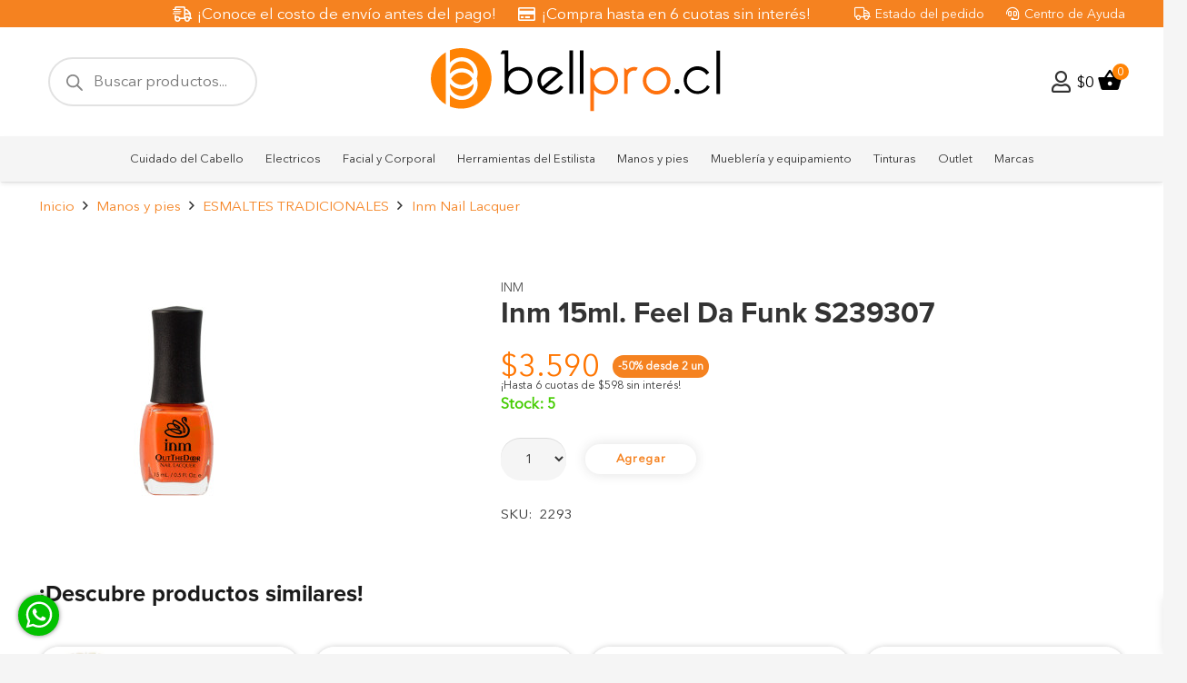

--- FILE ---
content_type: text/html; charset=UTF-8
request_url: https://bellpro.cl/producto/inm-15ml-feel-da-funk-s239307/
body_size: 46836
content:
<!DOCTYPE HTML>
<html lang="es">
<head>
	<meta charset="UTF-8">
	<title>Inm 15ml. Feel Da Funk S239307 &#8211; Bellpro</title>
<meta name='robots' content='max-image-preview:large' />
<script type='application/javascript'  id='pys-version-script'>console.log('PixelYourSite Free version 11.1.3');</script>
<link rel='dns-prefetch' href='//www.googletagmanager.com' />
<link rel='dns-prefetch' href='//fonts.googleapis.com' />
<link rel="alternate" type="application/rss+xml" title="Bellpro &raquo; Feed" href="https://bellpro.cl/feed/" />
<link rel="alternate" type="application/rss+xml" title="Bellpro &raquo; Feed de los comentarios" href="https://bellpro.cl/comments/feed/" />
<link rel="alternate" type="application/rss+xml" title="Bellpro &raquo; Comentario Inm 15ml. Feel Da Funk S239307 del feed" href="https://bellpro.cl/producto/inm-15ml-feel-da-funk-s239307/feed/" />
<link rel="alternate" title="oEmbed (JSON)" type="application/json+oembed" href="https://bellpro.cl/wp-json/oembed/1.0/embed?url=https%3A%2F%2Fbellpro.cl%2Fproducto%2Finm-15ml-feel-da-funk-s239307%2F" />
<link rel="alternate" title="oEmbed (XML)" type="text/xml+oembed" href="https://bellpro.cl/wp-json/oembed/1.0/embed?url=https%3A%2F%2Fbellpro.cl%2Fproducto%2Finm-15ml-feel-da-funk-s239307%2F&#038;format=xml" />
<meta name="viewport" content="width=device-width, initial-scale=1">
<meta name="SKYPE_TOOLBAR" content="SKYPE_TOOLBAR_PARSER_COMPATIBLE">
<meta name="theme-color" content="#f5f5f5">
<link rel="preload" href="https://bellpro.cl/wp-content/uploads/2022/08/Proxima-Nova-Regular.woff" as="font" type="font/woff" crossorigin><link rel="preload" href="https://bellpro.cl/wp-content/uploads/2022/08/Proxima-Nova-Bold.woff" as="font" type="font/woff" crossorigin><link rel="preload" href="https://bellpro.cl/wp-content/uploads/2022/08/josefin-sans-v25-latin-regular.woff" as="font" type="font/woff" crossorigin><link rel="preload" href="https://bellpro.cl/wp-content/uploads/2022/08/josefin-sans-v25-latin-700.woff" as="font" type="font/woff" crossorigin><link rel="preload" href="https://bellpro.cl/wp-content/uploads/2022/10/AvenirNextLTPro-Regular.woff" as="font" type="font/woff" crossorigin><style id='wp-img-auto-sizes-contain-inline-css'>
img:is([sizes=auto i],[sizes^="auto," i]){contain-intrinsic-size:3000px 1500px}
/*# sourceURL=wp-img-auto-sizes-contain-inline-css */
</style>
<style id='wp-emoji-styles-inline-css'>

	img.wp-smiley, img.emoji {
		display: inline !important;
		border: none !important;
		box-shadow: none !important;
		height: 1em !important;
		width: 1em !important;
		margin: 0 0.07em !important;
		vertical-align: -0.1em !important;
		background: none !important;
		padding: 0 !important;
	}
/*# sourceURL=wp-emoji-styles-inline-css */
</style>
<link rel='stylesheet' id='woob-bootstrap-style-css' href='https://bellpro.cl/wp-content/plugins/woo-brand/css/framework/bootstrap.css?ver=6.9' media='all' />
<link rel='stylesheet' id='woob-front-end-style-css' href='https://bellpro.cl/wp-content/plugins/woo-brand/css/front-style.css?ver=6.9' media='all' />
<link rel='stylesheet' id='photoswipe-css' href='https://bellpro.cl/wp-content/plugins/woocommerce/assets/css/photoswipe/photoswipe.min.css?ver=9.8.6' media='all' />
<link rel='stylesheet' id='photoswipe-default-skin-css' href='https://bellpro.cl/wp-content/plugins/woocommerce/assets/css/photoswipe/default-skin/default-skin.min.css?ver=9.8.6' media='all' />
<style id='woocommerce-inline-inline-css'>
.woocommerce form .form-row .required { visibility: visible; }
/*# sourceURL=woocommerce-inline-inline-css */
</style>
<link rel='stylesheet' id='brands-styles-css' href='https://bellpro.cl/wp-content/plugins/woocommerce/assets/css/brands.css?ver=9.8.6' media='all' />
<link rel='stylesheet' id='dgwt-wcas-style-css' href='https://bellpro.cl/wp-content/plugins/ajax-search-for-woocommerce-premium/assets/css/style.min.css?ver=1.27.0' media='all' />
<link rel='stylesheet' id='xoo-wsc-fonts-css' href='https://bellpro.cl/wp-content/plugins/side-cart-woocommerce/assets/css/xoo-wsc-fonts.css?ver=2.6.5' media='all' />
<link rel='stylesheet' id='xoo-wsc-style-css' href='https://bellpro.cl/wp-content/plugins/side-cart-woocommerce/assets/css/xoo-wsc-style.css?ver=2.6.5' media='all' />
<style id='xoo-wsc-style-inline-css'>
a.xoo-wsc-ft-btn:nth-child(1){
		grid-column: 1/-1;
	}


 

.xoo-wsc-footer{
	background-color: #ffffff;
	color: #000000;
	padding: 10px 20px;
	box-shadow: 0 -1px 10px #0000001a;
}

.xoo-wsc-footer, .xoo-wsc-footer a, .xoo-wsc-footer .amount{
	font-size: 18px;
}

.xoo-wsc-btn .amount{
	color: #000000}

.xoo-wsc-btn:hover .amount{
	color: #000000;
}

.xoo-wsc-ft-buttons-cont{
	grid-template-columns: 2fr 2fr;
}

.xoo-wsc-basket{
	bottom: 75px;
	right: 15px;
	background-color: #ffffff;
	color: #000000;
	box-shadow: 0 1px 4px 0;
	border-radius: 50%;
	display: none;
	width: 60px;
	height: 60px;
}


.xoo-wsc-bki{
	font-size: 30px}

.xoo-wsc-items-count{
	top: -12px;
	left: -12px;
}

.xoo-wsc-items-count{
	background-color: #000000;
	color: #ffffff;
}

.xoo-wsc-container, .xoo-wsc-slider{
	max-width: 420px;
	right: -420px;
	top: 0;bottom: 0;
	bottom: 0;
	font-family: }


.xoo-wsc-cart-active .xoo-wsc-container, .xoo-wsc-slider-active .xoo-wsc-slider{
	right: 0;
}


.xoo-wsc-cart-active .xoo-wsc-basket{
	right: 420px;
}

.xoo-wsc-slider{
	right: -420px;
}

span.xoo-wsch-close {
    font-size: 16px;
    right: 10px;
}

.xoo-wsch-top{
	justify-content: center;
}

.xoo-wsch-text{
	font-size: 20px;
}

.xoo-wsc-header{
	color: #000000;
	background-color: #ffffff;
	border-bottom: 2px solid #eee;
}


.xoo-wsc-body{
	background-color: #ffffff;
}

.xoo-wsc-products:not(.xoo-wsc-pattern-card), .xoo-wsc-products:not(.xoo-wsc-pattern-card) span.amount, .xoo-wsc-products:not(.xoo-wsc-pattern-card) a{
	font-size: 18px;
	color: #000000;
}

.xoo-wsc-products:not(.xoo-wsc-pattern-card) .xoo-wsc-product{
	padding: 20px 15px;
	margin: 0;
	border-radius: 0px;
	box-shadow: 0 0;
	background-color: transparent;
}

.xoo-wsc-sum-col{
	justify-content: center;
}


/** Shortcode **/
.xoo-wsc-sc-count{
	background-color: #000000;
	color: #ffffff;
}

.xoo-wsc-sc-bki{
	font-size: 28px;
	color: #000000;
}
.xoo-wsc-sc-cont{
	color: #000000;
}

.added_to_cart{
	display: none!important;
}

.xoo-wsc-product dl.variation {
	display: block;
}


.xoo-wsc-product-cont{
	padding: 10px 10px;
}

.xoo-wsc-products:not(.xoo-wsc-pattern-card) .xoo-wsc-img-col{
	width: 30%;
}

.xoo-wsc-pattern-card .xoo-wsc-img-col img{
	max-width: 100%;
	height: auto;
}

.xoo-wsc-products:not(.xoo-wsc-pattern-card) .xoo-wsc-sum-col{
	width: 70%;
}

.xoo-wsc-pattern-card .xoo-wsc-product-cont{
	width: 50% 
}

@media only screen and (max-width: 600px) {
	.xoo-wsc-pattern-card .xoo-wsc-product-cont  {
		width: 50%;
	}
}


.xoo-wsc-pattern-card .xoo-wsc-product{
	border: 0;
	box-shadow: 0px 10px 15px -12px #0000001a;
}


.xoo-wsc-sm-front{
	background-color: #eee;
}
.xoo-wsc-pattern-card, .xoo-wsc-sm-front{
	border-bottom-left-radius: 5px;
	border-bottom-right-radius: 5px;
}
.xoo-wsc-pattern-card, .xoo-wsc-img-col img, .xoo-wsc-img-col, .xoo-wsc-sm-back-cont{
	border-top-left-radius: 5px;
	border-top-right-radius: 5px;
}
.xoo-wsc-sm-back{
	background-color: #fff;
}
.xoo-wsc-pattern-card, .xoo-wsc-pattern-card a, .xoo-wsc-pattern-card .amount{
	font-size: 18px;
}

.xoo-wsc-sm-front, .xoo-wsc-sm-front a, .xoo-wsc-sm-front .amount{
	color: #000;
}

.xoo-wsc-sm-back, .xoo-wsc-sm-back a, .xoo-wsc-sm-back .amount{
	color: #000;
}


.magictime {
    animation-duration: 0.5s;
}


/*# sourceURL=xoo-wsc-style-inline-css */
</style>
<link rel='stylesheet' id='us-fonts-css' href='https://fonts.googleapis.com/css?family=Source+Sans+3%3A300%2C400%2C600%2C700&#038;display=swap&#038;ver=6.9' media='all' />
<link rel='stylesheet' id='us-theme-css' href='https://bellpro.cl/wp-content/uploads/us-assets/bellpro.cl.css?ver=16c76fd6' media='all' />
<link rel='stylesheet' id='theme-style-css' href='https://bellpro.cl/wp-content/themes/bellpro/style.css?ver=8.30' media='all' />
<script id="jquery-core-js-extra">
var pysFacebookRest = {"restApiUrl":"https://bellpro.cl/wp-json/pys-facebook/v1/event","debug":""};
//# sourceURL=jquery-core-js-extra
</script>
<script src="https://bellpro.cl/wp-includes/js/jquery/jquery.min.js?ver=3.7.1" id="jquery-core-js"></script>
<script src="https://bellpro.cl/wp-content/plugins/dynamic-menu-mw/js/custom.js?ver=1" id="custom_js-js"></script>
<script src="https://bellpro.cl/wp-content/plugins/woocommerce/assets/js/jquery-blockui/jquery.blockUI.min.js?ver=2.7.0-wc.9.8.6" id="jquery-blockui-js" data-wp-strategy="defer"></script>
<script id="wc-add-to-cart-js-extra">
var wc_add_to_cart_params = {"ajax_url":"/wp-admin/admin-ajax.php","wc_ajax_url":"/?wc-ajax=%%endpoint%%","i18n_view_cart":"Ver carrito","cart_url":"https://bellpro.cl/cart/","is_cart":"","cart_redirect_after_add":"no"};
//# sourceURL=wc-add-to-cart-js-extra
</script>
<script src="https://bellpro.cl/wp-content/plugins/woocommerce/assets/js/frontend/add-to-cart.min.js?ver=9.8.6" id="wc-add-to-cart-js" defer data-wp-strategy="defer"></script>
<script src="https://bellpro.cl/wp-content/plugins/woocommerce/assets/js/zoom/jquery.zoom.min.js?ver=1.7.21-wc.9.8.6" id="zoom-js" defer data-wp-strategy="defer"></script>
<script src="https://bellpro.cl/wp-content/plugins/woocommerce/assets/js/flexslider/jquery.flexslider.min.js?ver=2.7.2-wc.9.8.6" id="flexslider-js" defer data-wp-strategy="defer"></script>
<script src="https://bellpro.cl/wp-content/plugins/woocommerce/assets/js/photoswipe/photoswipe.min.js?ver=4.1.1-wc.9.8.6" id="photoswipe-js" defer data-wp-strategy="defer"></script>
<script src="https://bellpro.cl/wp-content/plugins/woocommerce/assets/js/photoswipe/photoswipe-ui-default.min.js?ver=4.1.1-wc.9.8.6" id="photoswipe-ui-default-js" defer data-wp-strategy="defer"></script>
<script id="wc-single-product-js-extra">
var wc_single_product_params = {"i18n_required_rating_text":"Por favor elige una puntuaci\u00f3n","i18n_rating_options":["1 de 5 estrellas","2 de 5 estrellas","3 de 5 estrellas","4 de 5 estrellas","5 de 5 estrellas"],"i18n_product_gallery_trigger_text":"Ver galer\u00eda de im\u00e1genes a pantalla completa","review_rating_required":"yes","flexslider":{"rtl":false,"animation":"slide","smoothHeight":true,"directionNav":false,"controlNav":"thumbnails","slideshow":false,"animationSpeed":500,"animationLoop":false,"allowOneSlide":false},"zoom_enabled":"1","zoom_options":[],"photoswipe_enabled":"1","photoswipe_options":{"shareEl":false,"closeOnScroll":false,"history":false,"hideAnimationDuration":0,"showAnimationDuration":0},"flexslider_enabled":"1"};
//# sourceURL=wc-single-product-js-extra
</script>
<script src="https://bellpro.cl/wp-content/plugins/woocommerce/assets/js/frontend/single-product.min.js?ver=9.8.6" id="wc-single-product-js" defer data-wp-strategy="defer"></script>
<script src="https://bellpro.cl/wp-content/plugins/woocommerce/assets/js/js-cookie/js.cookie.min.js?ver=2.1.4-wc.9.8.6" id="js-cookie-js" data-wp-strategy="defer"></script>
<script src="https://bellpro.cl/wp-content/plugins/pixelyoursite/dist/scripts/jquery.bind-first-0.2.3.min.js?ver=6.9" id="jquery-bind-first-js"></script>
<script src="https://bellpro.cl/wp-content/plugins/pixelyoursite/dist/scripts/js.cookie-2.1.3.min.js?ver=2.1.3" id="js-cookie-pys-js"></script>
<script src="https://bellpro.cl/wp-content/plugins/pixelyoursite/dist/scripts/tld.min.js?ver=2.3.1" id="js-tld-js"></script>
<script id="pys-js-extra">
var pysOptions = {"staticEvents":{"facebook":{"woo_view_content":[{"delay":0,"type":"static","name":"ViewContent","pixelIds":["1223551979182328"],"eventID":"808970aa-0001-47ed-aa74-15ce503b47fa","params":{"content_ids":["15888"],"content_type":"product","content_name":"Inm 15ml. Feel Da Funk S239307","category_name":"ESMALTES TRADICIONALES, Inm Nail Lacquer, Manos y pies","value":"3590","currency":"CLP","contents":[{"id":"15888","quantity":1}],"product_price":"3590","page_title":"Inm 15ml. Feel Da Funk S239307","post_type":"product","post_id":15888,"plugin":"PixelYourSite","user_role":"guest","event_url":"bellpro.cl/producto/inm-15ml-feel-da-funk-s239307/"},"e_id":"woo_view_content","ids":[],"hasTimeWindow":false,"timeWindow":0,"woo_order":"","edd_order":""}],"init_event":[{"delay":0,"type":"static","ajaxFire":false,"name":"PageView","pixelIds":["1223551979182328"],"eventID":"7e8f7a35-eb08-4847-9342-34376a96b6f6","params":{"page_title":"Inm 15ml. Feel Da Funk S239307","post_type":"product","post_id":15888,"plugin":"PixelYourSite","user_role":"guest","event_url":"bellpro.cl/producto/inm-15ml-feel-da-funk-s239307/"},"e_id":"init_event","ids":[],"hasTimeWindow":false,"timeWindow":0,"woo_order":"","edd_order":""}]}},"dynamicEvents":{"automatic_event_form":{"facebook":{"delay":0,"type":"dyn","name":"Form","pixelIds":["1223551979182328"],"eventID":"c152caca-0075-4d67-b999-65457a29085b","params":{"page_title":"Inm 15ml. Feel Da Funk S239307","post_type":"product","post_id":15888,"plugin":"PixelYourSite","user_role":"guest","event_url":"bellpro.cl/producto/inm-15ml-feel-da-funk-s239307/"},"e_id":"automatic_event_form","ids":[],"hasTimeWindow":false,"timeWindow":0,"woo_order":"","edd_order":""}},"automatic_event_download":{"facebook":{"delay":0,"type":"dyn","name":"Download","extensions":["","doc","exe","js","pdf","ppt","tgz","zip","xls"],"pixelIds":["1223551979182328"],"eventID":"ae6b38ea-c29a-4375-ac39-1ca455b842a1","params":{"page_title":"Inm 15ml. Feel Da Funk S239307","post_type":"product","post_id":15888,"plugin":"PixelYourSite","user_role":"guest","event_url":"bellpro.cl/producto/inm-15ml-feel-da-funk-s239307/"},"e_id":"automatic_event_download","ids":[],"hasTimeWindow":false,"timeWindow":0,"woo_order":"","edd_order":""}},"automatic_event_comment":{"facebook":{"delay":0,"type":"dyn","name":"Comment","pixelIds":["1223551979182328"],"eventID":"22a7a0f0-01d3-4e6d-b14c-7ec8c91a8d61","params":{"page_title":"Inm 15ml. Feel Da Funk S239307","post_type":"product","post_id":15888,"plugin":"PixelYourSite","user_role":"guest","event_url":"bellpro.cl/producto/inm-15ml-feel-da-funk-s239307/"},"e_id":"automatic_event_comment","ids":[],"hasTimeWindow":false,"timeWindow":0,"woo_order":"","edd_order":""}},"automatic_event_scroll":{"facebook":{"delay":0,"type":"dyn","name":"PageScroll","scroll_percent":30,"pixelIds":["1223551979182328"],"eventID":"54b3cceb-4b6c-47d4-bd04-97a26754b4fc","params":{"page_title":"Inm 15ml. Feel Da Funk S239307","post_type":"product","post_id":15888,"plugin":"PixelYourSite","user_role":"guest","event_url":"bellpro.cl/producto/inm-15ml-feel-da-funk-s239307/"},"e_id":"automatic_event_scroll","ids":[],"hasTimeWindow":false,"timeWindow":0,"woo_order":"","edd_order":""}},"automatic_event_time_on_page":{"facebook":{"delay":0,"type":"dyn","name":"TimeOnPage","time_on_page":30,"pixelIds":["1223551979182328"],"eventID":"0b28b9f4-8bae-4ba7-ad3d-03c33fdf2f46","params":{"page_title":"Inm 15ml. Feel Da Funk S239307","post_type":"product","post_id":15888,"plugin":"PixelYourSite","user_role":"guest","event_url":"bellpro.cl/producto/inm-15ml-feel-da-funk-s239307/"},"e_id":"automatic_event_time_on_page","ids":[],"hasTimeWindow":false,"timeWindow":0,"woo_order":"","edd_order":""}}},"triggerEvents":[],"triggerEventTypes":[],"facebook":{"pixelIds":["1223551979182328"],"advancedMatching":{"external_id":"adfddefccefbaddedcfbdfae"},"advancedMatchingEnabled":true,"removeMetadata":false,"wooVariableAsSimple":false,"serverApiEnabled":true,"wooCRSendFromServer":false,"send_external_id":null,"enabled_medical":false,"do_not_track_medical_param":["event_url","post_title","page_title","landing_page","content_name","categories","category_name","tags"],"meta_ldu":false},"debug":"","siteUrl":"https://bellpro.cl","ajaxUrl":"https://bellpro.cl/wp-admin/admin-ajax.php","ajax_event":"8b67c8fd87","enable_remove_download_url_param":"1","cookie_duration":"7","last_visit_duration":"60","enable_success_send_form":"","ajaxForServerEvent":"1","ajaxForServerStaticEvent":"1","useSendBeacon":"1","send_external_id":"1","external_id_expire":"180","track_cookie_for_subdomains":"1","google_consent_mode":"1","gdpr":{"ajax_enabled":false,"all_disabled_by_api":false,"facebook_disabled_by_api":false,"analytics_disabled_by_api":false,"google_ads_disabled_by_api":false,"pinterest_disabled_by_api":false,"bing_disabled_by_api":false,"externalID_disabled_by_api":false,"facebook_prior_consent_enabled":true,"analytics_prior_consent_enabled":true,"google_ads_prior_consent_enabled":null,"pinterest_prior_consent_enabled":true,"bing_prior_consent_enabled":true,"cookiebot_integration_enabled":false,"cookiebot_facebook_consent_category":"marketing","cookiebot_analytics_consent_category":"statistics","cookiebot_tiktok_consent_category":"marketing","cookiebot_google_ads_consent_category":"marketing","cookiebot_pinterest_consent_category":"marketing","cookiebot_bing_consent_category":"marketing","consent_magic_integration_enabled":false,"real_cookie_banner_integration_enabled":false,"cookie_notice_integration_enabled":false,"cookie_law_info_integration_enabled":false,"analytics_storage":{"enabled":true,"value":"granted","filter":false},"ad_storage":{"enabled":true,"value":"granted","filter":false},"ad_user_data":{"enabled":true,"value":"granted","filter":false},"ad_personalization":{"enabled":true,"value":"granted","filter":false}},"cookie":{"disabled_all_cookie":false,"disabled_start_session_cookie":false,"disabled_advanced_form_data_cookie":false,"disabled_landing_page_cookie":false,"disabled_first_visit_cookie":false,"disabled_trafficsource_cookie":false,"disabled_utmTerms_cookie":false,"disabled_utmId_cookie":false},"tracking_analytics":{"TrafficSource":"direct","TrafficLanding":"undefined","TrafficUtms":[],"TrafficUtmsId":[]},"GATags":{"ga_datalayer_type":"default","ga_datalayer_name":"dataLayerPYS"},"woo":{"enabled":true,"enabled_save_data_to_orders":false,"addToCartOnButtonEnabled":true,"addToCartOnButtonValueEnabled":true,"addToCartOnButtonValueOption":"price","singleProductId":15888,"removeFromCartSelector":"form.woocommerce-cart-form .remove","addToCartCatchMethod":"add_cart_hook","is_order_received_page":false,"containOrderId":false},"edd":{"enabled":false},"cache_bypass":"1769269577"};
//# sourceURL=pys-js-extra
</script>
<script src="https://bellpro.cl/wp-content/plugins/pixelyoursite/dist/scripts/public.js?ver=11.1.3" id="pys-js"></script>

<!-- Fragmento de código de la etiqueta de Google (gtag.js) añadida por Site Kit -->
<!-- Fragmento de código de Google Analytics añadido por Site Kit -->
<script src="https://www.googletagmanager.com/gtag/js?id=GT-NNM8VDH" id="google_gtagjs-js" async></script>
<script id="google_gtagjs-js-after">
window.dataLayer = window.dataLayer || [];function gtag(){dataLayer.push(arguments);}
gtag("set","linker",{"domains":["bellpro.cl"]});
gtag("js", new Date());
gtag("set", "developer_id.dZTNiMT", true);
gtag("config", "GT-NNM8VDH");
 window._googlesitekit = window._googlesitekit || {}; window._googlesitekit.throttledEvents = []; window._googlesitekit.gtagEvent = (name, data) => { var key = JSON.stringify( { name, data } ); if ( !! window._googlesitekit.throttledEvents[ key ] ) { return; } window._googlesitekit.throttledEvents[ key ] = true; setTimeout( () => { delete window._googlesitekit.throttledEvents[ key ]; }, 5 ); gtag( "event", name, { ...data, event_source: "site-kit" } ); }; 
//# sourceURL=google_gtagjs-js-after
</script>
<link rel="https://api.w.org/" href="https://bellpro.cl/wp-json/" /><link rel="alternate" title="JSON" type="application/json" href="https://bellpro.cl/wp-json/wp/v2/product/15888" /><link rel="EditURI" type="application/rsd+xml" title="RSD" href="https://bellpro.cl/xmlrpc.php?rsd" />
<meta name="generator" content="WordPress 6.9" />
<meta name="generator" content="WooCommerce 9.8.6" />
<link rel="canonical" href="https://bellpro.cl/producto/inm-15ml-feel-da-funk-s239307/" />
<link rel='shortlink' href='https://bellpro.cl/?p=15888' />
<meta name="generator" content="Site Kit by Google 1.170.0" /><style>
	.woocommerce button[name="update_cart"],
	.woocommerce input[name="update_cart"] {
		display: none;
	}</style>		<style>
			.dgwt-wcas-ico-magnifier,.dgwt-wcas-ico-magnifier-handler{max-width:20px}.dgwt-wcas-search-wrapp{max-width:600px}.dgwt-wcas-search-wrapp .dgwt-wcas-sf-wrapp input[type=search].dgwt-wcas-search-input,.dgwt-wcas-search-wrapp .dgwt-wcas-sf-wrapp input[type=search].dgwt-wcas-search-input:hover,.dgwt-wcas-search-wrapp .dgwt-wcas-sf-wrapp input[type=search].dgwt-wcas-search-input:focus{background-color:#fff;color:#0a0a0a;border-color:#e2e2e2}.dgwt-wcas-sf-wrapp input[type=search].dgwt-wcas-search-input::placeholder{color:#0a0a0a;opacity:.3}.dgwt-wcas-sf-wrapp input[type=search].dgwt-wcas-search-input::-webkit-input-placeholder{color:#0a0a0a;opacity:.3}.dgwt-wcas-sf-wrapp input[type=search].dgwt-wcas-search-input:-moz-placeholder{color:#0a0a0a;opacity:.3}.dgwt-wcas-sf-wrapp input[type=search].dgwt-wcas-search-input::-moz-placeholder{color:#0a0a0a;opacity:.3}.dgwt-wcas-sf-wrapp input[type=search].dgwt-wcas-search-input:-ms-input-placeholder{color:#0a0a0a}.dgwt-wcas-no-submit.dgwt-wcas-search-wrapp .dgwt-wcas-ico-magnifier path,.dgwt-wcas-search-wrapp .dgwt-wcas-close path{fill:#0a0a0a}.dgwt-wcas-loader-circular-path{stroke:#0a0a0a}.dgwt-wcas-preloader{opacity:.6}.dgwt-wcas-search-wrapp .dgwt-wcas-sf-wrapp .dgwt-wcas-search-submit::before{}.dgwt-wcas-search-wrapp .dgwt-wcas-sf-wrapp .dgwt-wcas-search-submit:hover::before,.dgwt-wcas-search-wrapp .dgwt-wcas-sf-wrapp .dgwt-wcas-search-submit:focus::before{}.dgwt-wcas-search-wrapp .dgwt-wcas-sf-wrapp .dgwt-wcas-search-submit,.dgwt-wcas-om-bar .dgwt-wcas-om-return{color:#878787}.dgwt-wcas-search-wrapp .dgwt-wcas-ico-magnifier,.dgwt-wcas-search-wrapp .dgwt-wcas-sf-wrapp .dgwt-wcas-search-submit svg path,.dgwt-wcas-om-bar .dgwt-wcas-om-return svg path{fill:#878787}		</style>
			<style>
		.w-search.layout_modern .w-search-close {

		}

		.w-search.layout_modern .w-search-close {
			color: rgba(0, 0, 0, 0.5) !important;
		}

		.w-search.layout_modern .dgwt-wcas-close {
			display: none;
		}

		.w-search.layout_modern .dgwt-wcas-preloader {
			right: 20px;
		}

		.w-search.layout_fullscreen .w-form-row-field {
			top: 48px;
		}
	</style>
			<script id="us_add_no_touch">
			if ( ! /Android|webOS|iPhone|iPad|iPod|BlackBerry|IEMobile|Opera Mini/i.test( navigator.userAgent ) ) {
				document.documentElement.classList.add( "no-touch" );
			}
		</script>
				<script id="us_color_scheme_switch_class">
			if ( document.cookie.includes( "us_color_scheme_switch_is_on=true" ) ) {
				document.documentElement.classList.add( "us-color-scheme-on" );
			}
		</script>
			<noscript><style>.woocommerce-product-gallery{ opacity: 1 !important; }</style></noscript>
	
<!-- Meta Pixel Code -->
<script type='text/javascript'>
!function(f,b,e,v,n,t,s){if(f.fbq)return;n=f.fbq=function(){n.callMethod?
n.callMethod.apply(n,arguments):n.queue.push(arguments)};if(!f._fbq)f._fbq=n;
n.push=n;n.loaded=!0;n.version='2.0';n.queue=[];t=b.createElement(e);t.async=!0;
t.src=v;s=b.getElementsByTagName(e)[0];s.parentNode.insertBefore(t,s)}(window,
document,'script','https://connect.facebook.net/en_US/fbevents.js');
</script>
<!-- End Meta Pixel Code -->
<script type='text/javascript'>var url = window.location.origin + '?ob=open-bridge';
            fbq('set', 'openbridge', '662454909315682', url);
fbq('init', '662454909315682', {}, {
    "agent": "wordpress-6.9-4.1.5"
})</script><script type='text/javascript'>
    fbq('track', 'PageView', []);
  </script>
<!-- Google Tag Manager -->
<script>(function(w,d,s,l,i){w[l]=w[l]||[];w[l].push({'gtm.start':
new Date().getTime(),event:'gtm.js'});var f=d.getElementsByTagName(s)[0],
j=d.createElement(s),dl=l!='dataLayer'?'&l='+l:'';j.async=true;j.src=
'https://www.googletagmanager.com/gtm.js?id='+i+dl;f.parentNode.insertBefore(j,f);
})(window,document,'script','dataLayer','GTM-W4P2LKMV');</script>
<!-- End Google Tag Manager -->
<meta name="generator" content="Powered by Slider Revolution 6.6.15 - responsive, Mobile-Friendly Slider Plugin for WordPress with comfortable drag and drop interface." />
<link rel="icon" href="https://bellpro.cl/wp-content/uploads/2022/07/sello-bellpro-png-115x116.png" sizes="32x32" />
<link rel="icon" href="https://bellpro.cl/wp-content/uploads/2022/07/sello-bellpro-png.png" sizes="192x192" />
<link rel="apple-touch-icon" href="https://bellpro.cl/wp-content/uploads/2022/07/sello-bellpro-png.png" />
<meta name="msapplication-TileImage" content="https://bellpro.cl/wp-content/uploads/2022/07/sello-bellpro-png.png" />
<script>function setREVStartSize(e){
			//window.requestAnimationFrame(function() {
				window.RSIW = window.RSIW===undefined ? window.innerWidth : window.RSIW;
				window.RSIH = window.RSIH===undefined ? window.innerHeight : window.RSIH;
				try {
					var pw = document.getElementById(e.c).parentNode.offsetWidth,
						newh;
					pw = pw===0 || isNaN(pw) || (e.l=="fullwidth" || e.layout=="fullwidth") ? window.RSIW : pw;
					e.tabw = e.tabw===undefined ? 0 : parseInt(e.tabw);
					e.thumbw = e.thumbw===undefined ? 0 : parseInt(e.thumbw);
					e.tabh = e.tabh===undefined ? 0 : parseInt(e.tabh);
					e.thumbh = e.thumbh===undefined ? 0 : parseInt(e.thumbh);
					e.tabhide = e.tabhide===undefined ? 0 : parseInt(e.tabhide);
					e.thumbhide = e.thumbhide===undefined ? 0 : parseInt(e.thumbhide);
					e.mh = e.mh===undefined || e.mh=="" || e.mh==="auto" ? 0 : parseInt(e.mh,0);
					if(e.layout==="fullscreen" || e.l==="fullscreen")
						newh = Math.max(e.mh,window.RSIH);
					else{
						e.gw = Array.isArray(e.gw) ? e.gw : [e.gw];
						for (var i in e.rl) if (e.gw[i]===undefined || e.gw[i]===0) e.gw[i] = e.gw[i-1];
						e.gh = e.el===undefined || e.el==="" || (Array.isArray(e.el) && e.el.length==0)? e.gh : e.el;
						e.gh = Array.isArray(e.gh) ? e.gh : [e.gh];
						for (var i in e.rl) if (e.gh[i]===undefined || e.gh[i]===0) e.gh[i] = e.gh[i-1];
											
						var nl = new Array(e.rl.length),
							ix = 0,
							sl;
						e.tabw = e.tabhide>=pw ? 0 : e.tabw;
						e.thumbw = e.thumbhide>=pw ? 0 : e.thumbw;
						e.tabh = e.tabhide>=pw ? 0 : e.tabh;
						e.thumbh = e.thumbhide>=pw ? 0 : e.thumbh;
						for (var i in e.rl) nl[i] = e.rl[i]<window.RSIW ? 0 : e.rl[i];
						sl = nl[0];
						for (var i in nl) if (sl>nl[i] && nl[i]>0) { sl = nl[i]; ix=i;}
						var m = pw>(e.gw[ix]+e.tabw+e.thumbw) ? 1 : (pw-(e.tabw+e.thumbw)) / (e.gw[ix]);
						newh =  (e.gh[ix] * m) + (e.tabh + e.thumbh);
					}
					var el = document.getElementById(e.c);
					if (el!==null && el) el.style.height = newh+"px";
					el = document.getElementById(e.c+"_wrapper");
					if (el!==null && el) {
						el.style.height = newh+"px";
						el.style.display = "block";
					}
				} catch(e){
					console.log("Failure at Presize of Slider:" + e)
				}
			//});
		  };</script>
		<style id="us-icon-fonts">@font-face{font-display:block;font-style:normal;font-family:"fontawesome";font-weight:400;src:url("https://bellpro.cl/wp-content/themes/Impreza/fonts/fa-regular-400.woff2?ver=8.30") format("woff2")}.far{font-family:"fontawesome";font-weight:400}@font-face{font-display:block;font-style:normal;font-family:"Font Awesome 5 Brands";font-weight:400;src:url("https://bellpro.cl/wp-content/themes/Impreza/fonts/fa-brands-400.woff2?ver=8.30") format("woff2")}.fab{font-family:"Font Awesome 5 Brands";font-weight:400}</style>
				<style id="us-current-header-css"> .l-subheader.at_top,.l-subheader.at_top .w-dropdown-list,.l-subheader.at_top .type_mobile .w-nav-list.level_1{background:#f58220;color:#ffffff}.no-touch .l-subheader.at_top a:hover,.no-touch .l-header.bg_transparent .l-subheader.at_top .w-dropdown.opened a:hover{color:#ffffff}.l-header.bg_transparent:not(.sticky) .l-subheader.at_top{background:#f58220;color:var(--color-header-top-transparent-text)}.no-touch .l-header.bg_transparent:not(.sticky) .at_top .w-cart-link:hover,.no-touch .l-header.bg_transparent:not(.sticky) .at_top .w-text a:hover,.no-touch .l-header.bg_transparent:not(.sticky) .at_top .w-html a:hover,.no-touch .l-header.bg_transparent:not(.sticky) .at_top .w-nav>a:hover,.no-touch .l-header.bg_transparent:not(.sticky) .at_top .w-menu a:hover,.no-touch .l-header.bg_transparent:not(.sticky) .at_top .w-search>a:hover,.no-touch .l-header.bg_transparent:not(.sticky) .at_top .w-dropdown a:hover,.no-touch .l-header.bg_transparent:not(.sticky) .at_top .type_desktop .menu-item.level_1:hover>a{color:var(--color-header-transparent-text-hover)}.l-subheader.at_middle,.l-subheader.at_middle .w-dropdown-list,.l-subheader.at_middle .type_mobile .w-nav-list.level_1{background:var(--color-header-middle-bg);color:var(--color-header-middle-text)}.no-touch .l-subheader.at_middle a:hover,.no-touch .l-header.bg_transparent .l-subheader.at_middle .w-dropdown.opened a:hover{color:var(--color-header-middle-text-hover)}.l-header.bg_transparent:not(.sticky) .l-subheader.at_middle{background:var(--color-header-transparent-bg);color:var(--color-header-transparent-text)}.no-touch .l-header.bg_transparent:not(.sticky) .at_middle .w-cart-link:hover,.no-touch .l-header.bg_transparent:not(.sticky) .at_middle .w-text a:hover,.no-touch .l-header.bg_transparent:not(.sticky) .at_middle .w-html a:hover,.no-touch .l-header.bg_transparent:not(.sticky) .at_middle .w-nav>a:hover,.no-touch .l-header.bg_transparent:not(.sticky) .at_middle .w-menu a:hover,.no-touch .l-header.bg_transparent:not(.sticky) .at_middle .w-search>a:hover,.no-touch .l-header.bg_transparent:not(.sticky) .at_middle .w-dropdown a:hover,.no-touch .l-header.bg_transparent:not(.sticky) .at_middle .type_desktop .menu-item.level_1:hover>a{color:var(--color-header-transparent-text-hover)}.l-subheader.at_bottom,.l-subheader.at_bottom .w-dropdown-list,.l-subheader.at_bottom .type_mobile .w-nav-list.level_1{background:#f5f5f5;color:var(--color-header-middle-text)}.no-touch .l-subheader.at_bottom a:hover,.no-touch .l-header.bg_transparent .l-subheader.at_bottom .w-dropdown.opened a:hover{color:var(--color-header-middle-text-hover)}.l-header.bg_transparent:not(.sticky) .l-subheader.at_bottom{background:var(--color-header-transparent-bg);color:var(--color-header-transparent-text)}.no-touch .l-header.bg_transparent:not(.sticky) .at_bottom .w-cart-link:hover,.no-touch .l-header.bg_transparent:not(.sticky) .at_bottom .w-text a:hover,.no-touch .l-header.bg_transparent:not(.sticky) .at_bottom .w-html a:hover,.no-touch .l-header.bg_transparent:not(.sticky) .at_bottom .w-nav>a:hover,.no-touch .l-header.bg_transparent:not(.sticky) .at_bottom .w-menu a:hover,.no-touch .l-header.bg_transparent:not(.sticky) .at_bottom .w-search>a:hover,.no-touch .l-header.bg_transparent:not(.sticky) .at_bottom .w-dropdown a:hover,.no-touch .l-header.bg_transparent:not(.sticky) .at_bottom .type_desktop .menu-item.level_1:hover>a{color:var(--color-header-transparent-text-hover)}.header_ver .l-header{background:var(--color-header-middle-bg);color:var(--color-header-middle-text)}@media (min-width:1281px){.hidden_for_default{display:none!important}.l-header{position:relative;z-index:111;width:100%}.l-subheader{margin:0 auto}.l-subheader.width_full{padding-left:1.5rem;padding-right:1.5rem}.l-subheader-h{display:flex;align-items:center;position:relative;margin:0 auto;max-width:var(--site-content-width,1200px);height:inherit}.w-header-show{display:none}.l-header.pos_fixed{position:fixed;left:0}.l-header.pos_fixed:not(.notransition) .l-subheader{transition-property:transform,background,box-shadow,line-height,height;transition-duration:.3s;transition-timing-function:cubic-bezier(.78,.13,.15,.86)}.headerinpos_bottom.sticky_first_section .l-header.pos_fixed{position:fixed!important}.header_hor .l-header.sticky_auto_hide{transition:transform .3s cubic-bezier(.78,.13,.15,.86) .1s}.header_hor .l-header.sticky_auto_hide.down{transform:translateY(-110%)}.l-header.bg_transparent:not(.sticky) .l-subheader{box-shadow:none!important;background:none}.l-header.bg_transparent~.l-main .l-section.width_full.height_auto:first-of-type>.l-section-h{padding-top:0!important;padding-bottom:0!important}.l-header.pos_static.bg_transparent{position:absolute;left:0}.l-subheader.width_full .l-subheader-h{max-width:none!important}.l-header.shadow_thin .l-subheader.at_middle,.l-header.shadow_thin .l-subheader.at_bottom{box-shadow:0 1px 0 rgba(0,0,0,0.08)}.l-header.shadow_wide .l-subheader.at_middle,.l-header.shadow_wide .l-subheader.at_bottom{box-shadow:0 3px 5px -1px rgba(0,0,0,0.1),0 2px 1px -1px rgba(0,0,0,0.05)}.header_hor .l-subheader-cell>.w-cart{margin-left:0;margin-right:0}:root{--header-height:212px;--header-sticky-height:160px}.l-header:before{content:'212'}.l-header.sticky:before{content:'160'}.l-subheader.at_top{line-height:32px;height:32px}.l-header.sticky .l-subheader.at_top{line-height:0px;height:0px;overflow:hidden}.l-subheader.at_middle{line-height:130px;height:130px}.l-header.sticky .l-subheader.at_middle{line-height:110px;height:110px}.l-subheader.at_bottom{line-height:50px;height:50px}.l-header.sticky .l-subheader.at_bottom{line-height:50px;height:50px}.l-subheader.at_top .l-subheader-cell.at_left,.l-subheader.at_top .l-subheader-cell.at_right{display:flex;flex-basis:100px}.l-subheader.at_middle .l-subheader-cell.at_left,.l-subheader.at_middle .l-subheader-cell.at_right{display:flex;flex-basis:100px}.headerinpos_above .l-header.pos_fixed{overflow:hidden;transition:transform 0.3s;transform:translate3d(0,-100%,0)}.headerinpos_above .l-header.pos_fixed.sticky{overflow:visible;transform:none}.headerinpos_above .l-header.pos_fixed~.l-section>.l-section-h,.headerinpos_above .l-header.pos_fixed~.l-main .l-section:first-of-type>.l-section-h{padding-top:0!important}.headerinpos_below .l-header.pos_fixed:not(.sticky){position:absolute;top:100%}.headerinpos_below .l-header.pos_fixed~.l-main>.l-section:first-of-type>.l-section-h{padding-top:0!important}.headerinpos_below .l-header.pos_fixed~.l-main .l-section.full_height:nth-of-type(2){min-height:100vh}.headerinpos_below .l-header.pos_fixed~.l-main>.l-section:nth-of-type(2)>.l-section-h{padding-top:var(--header-height)}.headerinpos_bottom .l-header.pos_fixed:not(.sticky){position:absolute;top:100vh}.headerinpos_bottom .l-header.pos_fixed~.l-main>.l-section:first-of-type>.l-section-h{padding-top:0!important}.headerinpos_bottom .l-header.pos_fixed~.l-main>.l-section:first-of-type>.l-section-h{padding-bottom:var(--header-height)}.headerinpos_bottom .l-header.pos_fixed.bg_transparent~.l-main .l-section.valign_center:not(.height_auto):first-of-type>.l-section-h{top:calc( var(--header-height) / 2 )}.headerinpos_bottom .l-header.pos_fixed:not(.sticky) .w-cart-dropdown,.headerinpos_bottom .l-header.pos_fixed:not(.sticky) .w-nav.type_desktop .w-nav-list.level_2{bottom:100%;transform-origin:0 100%}.headerinpos_bottom .l-header.pos_fixed:not(.sticky) .w-nav.type_mobile.m_layout_dropdown .w-nav-list.level_1{top:auto;bottom:100%;box-shadow:var(--box-shadow-up)}.headerinpos_bottom .l-header.pos_fixed:not(.sticky) .w-nav.type_desktop .w-nav-list.level_3,.headerinpos_bottom .l-header.pos_fixed:not(.sticky) .w-nav.type_desktop .w-nav-list.level_4{top:auto;bottom:0;transform-origin:0 100%}.headerinpos_bottom .l-header.pos_fixed:not(.sticky) .w-dropdown-list{top:auto;bottom:-0.4em;padding-top:0.4em;padding-bottom:2.4em}.admin-bar .l-header.pos_static.bg_solid~.l-main .l-section.full_height:first-of-type{min-height:calc( 100vh - var(--header-height) - 32px )}.admin-bar .l-header.pos_fixed:not(.sticky_auto_hide)~.l-main .l-section.full_height:not(:first-of-type){min-height:calc( 100vh - var(--header-sticky-height) - 32px )}.admin-bar.headerinpos_below .l-header.pos_fixed~.l-main .l-section.full_height:nth-of-type(2){min-height:calc(100vh - 32px)}}@media (min-width:1025px) and (max-width:1280px){.hidden_for_laptops{display:none!important}.l-header{position:relative;z-index:111;width:100%}.l-subheader{margin:0 auto}.l-subheader.width_full{padding-left:1.5rem;padding-right:1.5rem}.l-subheader-h{display:flex;align-items:center;position:relative;margin:0 auto;max-width:var(--site-content-width,1200px);height:inherit}.w-header-show{display:none}.l-header.pos_fixed{position:fixed;left:0}.l-header.pos_fixed:not(.notransition) .l-subheader{transition-property:transform,background,box-shadow,line-height,height;transition-duration:.3s;transition-timing-function:cubic-bezier(.78,.13,.15,.86)}.headerinpos_bottom.sticky_first_section .l-header.pos_fixed{position:fixed!important}.header_hor .l-header.sticky_auto_hide{transition:transform .3s cubic-bezier(.78,.13,.15,.86) .1s}.header_hor .l-header.sticky_auto_hide.down{transform:translateY(-110%)}.l-header.bg_transparent:not(.sticky) .l-subheader{box-shadow:none!important;background:none}.l-header.bg_transparent~.l-main .l-section.width_full.height_auto:first-of-type>.l-section-h{padding-top:0!important;padding-bottom:0!important}.l-header.pos_static.bg_transparent{position:absolute;left:0}.l-subheader.width_full .l-subheader-h{max-width:none!important}.l-header.shadow_thin .l-subheader.at_middle,.l-header.shadow_thin .l-subheader.at_bottom{box-shadow:0 1px 0 rgba(0,0,0,0.08)}.l-header.shadow_wide .l-subheader.at_middle,.l-header.shadow_wide .l-subheader.at_bottom{box-shadow:0 3px 5px -1px rgba(0,0,0,0.1),0 2px 1px -1px rgba(0,0,0,0.05)}.header_hor .l-subheader-cell>.w-cart{margin-left:0;margin-right:0}:root{--header-height:200px;--header-sticky-height:140px}.l-header:before{content:'200'}.l-header.sticky:before{content:'140'}.l-subheader.at_top{line-height:30px;height:30px}.l-header.sticky .l-subheader.at_top{line-height:0px;height:0px;overflow:hidden}.l-subheader.at_middle{line-height:120px;height:120px}.l-header.sticky .l-subheader.at_middle{line-height:90px;height:90px}.l-subheader.at_bottom{line-height:50px;height:50px}.l-header.sticky .l-subheader.at_bottom{line-height:50px;height:50px}.l-subheader.at_top .l-subheader-cell.at_left,.l-subheader.at_top .l-subheader-cell.at_right{display:flex;flex-basis:100px}.l-subheader.at_middle .l-subheader-cell.at_left,.l-subheader.at_middle .l-subheader-cell.at_right{display:flex;flex-basis:100px}.headerinpos_above .l-header.pos_fixed{overflow:hidden;transition:transform 0.3s;transform:translate3d(0,-100%,0)}.headerinpos_above .l-header.pos_fixed.sticky{overflow:visible;transform:none}.headerinpos_above .l-header.pos_fixed~.l-section>.l-section-h,.headerinpos_above .l-header.pos_fixed~.l-main .l-section:first-of-type>.l-section-h{padding-top:0!important}.headerinpos_below .l-header.pos_fixed:not(.sticky){position:absolute;top:100%}.headerinpos_below .l-header.pos_fixed~.l-main>.l-section:first-of-type>.l-section-h{padding-top:0!important}.headerinpos_below .l-header.pos_fixed~.l-main .l-section.full_height:nth-of-type(2){min-height:100vh}.headerinpos_below .l-header.pos_fixed~.l-main>.l-section:nth-of-type(2)>.l-section-h{padding-top:var(--header-height)}.headerinpos_bottom .l-header.pos_fixed:not(.sticky){position:absolute;top:100vh}.headerinpos_bottom .l-header.pos_fixed~.l-main>.l-section:first-of-type>.l-section-h{padding-top:0!important}.headerinpos_bottom .l-header.pos_fixed~.l-main>.l-section:first-of-type>.l-section-h{padding-bottom:var(--header-height)}.headerinpos_bottom .l-header.pos_fixed.bg_transparent~.l-main .l-section.valign_center:not(.height_auto):first-of-type>.l-section-h{top:calc( var(--header-height) / 2 )}.headerinpos_bottom .l-header.pos_fixed:not(.sticky) .w-cart-dropdown,.headerinpos_bottom .l-header.pos_fixed:not(.sticky) .w-nav.type_desktop .w-nav-list.level_2{bottom:100%;transform-origin:0 100%}.headerinpos_bottom .l-header.pos_fixed:not(.sticky) .w-nav.type_mobile.m_layout_dropdown .w-nav-list.level_1{top:auto;bottom:100%;box-shadow:var(--box-shadow-up)}.headerinpos_bottom .l-header.pos_fixed:not(.sticky) .w-nav.type_desktop .w-nav-list.level_3,.headerinpos_bottom .l-header.pos_fixed:not(.sticky) .w-nav.type_desktop .w-nav-list.level_4{top:auto;bottom:0;transform-origin:0 100%}.headerinpos_bottom .l-header.pos_fixed:not(.sticky) .w-dropdown-list{top:auto;bottom:-0.4em;padding-top:0.4em;padding-bottom:2.4em}.admin-bar .l-header.pos_static.bg_solid~.l-main .l-section.full_height:first-of-type{min-height:calc( 100vh - var(--header-height) - 32px )}.admin-bar .l-header.pos_fixed:not(.sticky_auto_hide)~.l-main .l-section.full_height:not(:first-of-type){min-height:calc( 100vh - var(--header-sticky-height) - 32px )}.admin-bar.headerinpos_below .l-header.pos_fixed~.l-main .l-section.full_height:nth-of-type(2){min-height:calc(100vh - 32px)}}@media (min-width:601px) and (max-width:1024px){.hidden_for_tablets{display:none!important}.l-subheader.at_bottom{display:none}.l-header{position:relative;z-index:111;width:100%}.l-subheader{margin:0 auto}.l-subheader.width_full{padding-left:1.5rem;padding-right:1.5rem}.l-subheader-h{display:flex;align-items:center;position:relative;margin:0 auto;max-width:var(--site-content-width,1200px);height:inherit}.w-header-show{display:none}.l-header.pos_fixed{position:fixed;left:0}.l-header.pos_fixed:not(.notransition) .l-subheader{transition-property:transform,background,box-shadow,line-height,height;transition-duration:.3s;transition-timing-function:cubic-bezier(.78,.13,.15,.86)}.headerinpos_bottom.sticky_first_section .l-header.pos_fixed{position:fixed!important}.header_hor .l-header.sticky_auto_hide{transition:transform .3s cubic-bezier(.78,.13,.15,.86) .1s}.header_hor .l-header.sticky_auto_hide.down{transform:translateY(-110%)}.l-header.bg_transparent:not(.sticky) .l-subheader{box-shadow:none!important;background:none}.l-header.bg_transparent~.l-main .l-section.width_full.height_auto:first-of-type>.l-section-h{padding-top:0!important;padding-bottom:0!important}.l-header.pos_static.bg_transparent{position:absolute;left:0}.l-subheader.width_full .l-subheader-h{max-width:none!important}.l-header.shadow_thin .l-subheader.at_middle,.l-header.shadow_thin .l-subheader.at_bottom{box-shadow:0 1px 0 rgba(0,0,0,0.08)}.l-header.shadow_wide .l-subheader.at_middle,.l-header.shadow_wide .l-subheader.at_bottom{box-shadow:0 3px 5px -1px rgba(0,0,0,0.1),0 2px 1px -1px rgba(0,0,0,0.05)}.header_hor .l-subheader-cell>.w-cart{margin-left:0;margin-right:0}:root{--header-height:110px;--header-sticky-height:60px}.l-header:before{content:'110'}.l-header.sticky:before{content:'60'}.l-subheader.at_top{line-height:30px;height:30px}.l-header.sticky .l-subheader.at_top{line-height:0px;height:0px;overflow:hidden}.l-subheader.at_middle{line-height:80px;height:80px}.l-header.sticky .l-subheader.at_middle{line-height:60px;height:60px}.l-subheader.at_bottom{line-height:50px;height:50px}.l-header.sticky .l-subheader.at_bottom{line-height:50px;height:50px}.l-subheader.at_top .l-subheader-cell.at_left,.l-subheader.at_top .l-subheader-cell.at_right{display:flex;flex-basis:100px}}@media (max-width:600px){.hidden_for_mobiles{display:none!important}.l-subheader.at_bottom{display:none}.l-header{position:relative;z-index:111;width:100%}.l-subheader{margin:0 auto}.l-subheader.width_full{padding-left:1.5rem;padding-right:1.5rem}.l-subheader-h{display:flex;align-items:center;position:relative;margin:0 auto;max-width:var(--site-content-width,1200px);height:inherit}.w-header-show{display:none}.l-header.pos_fixed{position:fixed;left:0}.l-header.pos_fixed:not(.notransition) .l-subheader{transition-property:transform,background,box-shadow,line-height,height;transition-duration:.3s;transition-timing-function:cubic-bezier(.78,.13,.15,.86)}.headerinpos_bottom.sticky_first_section .l-header.pos_fixed{position:fixed!important}.header_hor .l-header.sticky_auto_hide{transition:transform .3s cubic-bezier(.78,.13,.15,.86) .1s}.header_hor .l-header.sticky_auto_hide.down{transform:translateY(-110%)}.l-header.bg_transparent:not(.sticky) .l-subheader{box-shadow:none!important;background:none}.l-header.bg_transparent~.l-main .l-section.width_full.height_auto:first-of-type>.l-section-h{padding-top:0!important;padding-bottom:0!important}.l-header.pos_static.bg_transparent{position:absolute;left:0}.l-subheader.width_full .l-subheader-h{max-width:none!important}.l-header.shadow_thin .l-subheader.at_middle,.l-header.shadow_thin .l-subheader.at_bottom{box-shadow:0 1px 0 rgba(0,0,0,0.08)}.l-header.shadow_wide .l-subheader.at_middle,.l-header.shadow_wide .l-subheader.at_bottom{box-shadow:0 3px 5px -1px rgba(0,0,0,0.1),0 2px 1px -1px rgba(0,0,0,0.05)}.header_hor .l-subheader-cell>.w-cart{margin-left:0;margin-right:0}:root{--header-height:100px;--header-sticky-height:60px}.l-header:before{content:'100'}.l-header.sticky:before{content:'60'}.l-subheader.at_top{line-height:40px;height:40px}.l-header.sticky .l-subheader.at_top{line-height:0px;height:0px;overflow:hidden}.l-subheader.at_middle{line-height:60px;height:60px}.l-header.sticky .l-subheader.at_middle{line-height:60px;height:60px}.l-subheader.at_bottom{line-height:50px;height:50px}.l-header.sticky .l-subheader.at_bottom{line-height:50px;height:50px}.l-subheader.at_top .l-subheader-cell.at_left,.l-subheader.at_top .l-subheader-cell.at_right{display:flex;flex-basis:100px}.l-subheader.at_bottom .l-subheader-cell.at_left,.l-subheader.at_bottom .l-subheader-cell.at_right{display:flex;flex-basis:100px}}@media (min-width:1281px){.ush_image_1{height:70px!important}.l-header.sticky .ush_image_1{height:70px!important}}@media (min-width:1025px) and (max-width:1280px){.ush_image_1{height:75px!important}.l-header.sticky .ush_image_1{height:60px!important}}@media (min-width:601px) and (max-width:1024px){.ush_image_1{height:40px!important}.l-header.sticky .ush_image_1{height:40px!important}}@media (max-width:600px){.ush_image_1{height:27px!important}.l-header.sticky .ush_image_1{height:27px!important}}@media (min-width:1281px){.ush_image_2{height:85px!important}.l-header.sticky .ush_image_2{height:85px!important}}@media (min-width:1025px) and (max-width:1280px){.ush_image_2{height:40px!important}.l-header.sticky .ush_image_2{height:40px!important}}@media (min-width:601px) and (max-width:1024px){.ush_image_2{height:40px!important}.l-header.sticky .ush_image_2{height:40px!important}}@media (max-width:600px){.ush_image_2{height:40px!important}.l-header.sticky .ush_image_2{height:40px!important}}.header_hor .ush_menu_2.type_desktop .menu-item.level_1>a:not(.w-btn){padding-left:17px;padding-right:17px}.header_hor .ush_menu_2.type_desktop .menu-item.level_1>a.w-btn{margin-left:17px;margin-right:17px}.header_hor .ush_menu_2.type_desktop.align-edges>.w-nav-list.level_1{margin-left:-17px;margin-right:-17px}.header_ver .ush_menu_2.type_desktop .menu-item.level_1>a:not(.w-btn){padding-top:17px;padding-bottom:17px}.header_ver .ush_menu_2.type_desktop .menu-item.level_1>a.w-btn{margin-top:17px;margin-bottom:17px}.ush_menu_2.type_desktop .menu-item:not(.level_1){font-size:1rem}.ush_menu_2.type_mobile .w-nav-anchor.level_1,.ush_menu_2.type_mobile .w-nav-anchor.level_1 + .w-nav-arrow{font-size:1.1rem}.ush_menu_2.type_mobile .w-nav-anchor:not(.level_1),.ush_menu_2.type_mobile .w-nav-anchor:not(.level_1) + .w-nav-arrow{font-size:0.9rem}@media (min-width:1281px){.ush_menu_2 .w-nav-icon{font-size:36px}}@media (min-width:1025px) and (max-width:1280px){.ush_menu_2 .w-nav-icon{font-size:32px}}@media (min-width:601px) and (max-width:1024px){.ush_menu_2 .w-nav-icon{font-size:28px}}@media (max-width:600px){.ush_menu_2 .w-nav-icon{font-size:24px}}.ush_menu_2 .w-nav-icon>div{border-width:3px}@media screen and (max-width:1274px){.w-nav.ush_menu_2>.w-nav-list.level_1{display:none}.ush_menu_2 .w-nav-control{display:block}}.ush_menu_2 .w-nav-item.level_1>a:not(.w-btn):focus,.no-touch .ush_menu_2 .w-nav-item.level_1.opened>a:not(.w-btn),.no-touch .ush_menu_2 .w-nav-item.level_1:hover>a:not(.w-btn){background:transparent;color:var(--color-header-middle-text-hover)}.ush_menu_2 .w-nav-item.level_1.current-menu-item>a:not(.w-btn),.ush_menu_2 .w-nav-item.level_1.current-menu-ancestor>a:not(.w-btn),.ush_menu_2 .w-nav-item.level_1.current-page-ancestor>a:not(.w-btn){background:transparent;color:var(--color-header-middle-text-hover)}.l-header.bg_transparent:not(.sticky) .ush_menu_2.type_desktop .w-nav-item.level_1.current-menu-item>a:not(.w-btn),.l-header.bg_transparent:not(.sticky) .ush_menu_2.type_desktop .w-nav-item.level_1.current-menu-ancestor>a:not(.w-btn),.l-header.bg_transparent:not(.sticky) .ush_menu_2.type_desktop .w-nav-item.level_1.current-page-ancestor>a:not(.w-btn){background:transparent;color:var(--color-header-transparent-text-hover)}.ush_menu_2 .w-nav-list:not(.level_1){background:var(--color-header-middle-bg);color:var(--color-header-middle-text)}.no-touch .ush_menu_2 .w-nav-item:not(.level_1)>a:focus,.no-touch .ush_menu_2 .w-nav-item:not(.level_1):hover>a{background:transparent;color:var(--color-header-middle-text-hover)}.ush_menu_2 .w-nav-item:not(.level_1).current-menu-item>a,.ush_menu_2 .w-nav-item:not(.level_1).current-menu-ancestor>a,.ush_menu_2 .w-nav-item:not(.level_1).current-page-ancestor>a{background:transparent;color:var(--color-header-middle-text-hover)}.header_hor .ush_menu_1.type_desktop .menu-item.level_1>a:not(.w-btn){padding-left:20px;padding-right:20px}.header_hor .ush_menu_1.type_desktop .menu-item.level_1>a.w-btn{margin-left:20px;margin-right:20px}.header_hor .ush_menu_1.type_desktop.align-edges>.w-nav-list.level_1{margin-left:-20px;margin-right:-20px}.header_ver .ush_menu_1.type_desktop .menu-item.level_1>a:not(.w-btn){padding-top:20px;padding-bottom:20px}.header_ver .ush_menu_1.type_desktop .menu-item.level_1>a.w-btn{margin-top:20px;margin-bottom:20px}.ush_menu_1.type_desktop .menu-item:not(.level_1){font-size:1rem}.ush_menu_1.type_mobile .w-nav-anchor.level_1,.ush_menu_1.type_mobile .w-nav-anchor.level_1 + .w-nav-arrow{font-size:1.1rem}.ush_menu_1.type_mobile .w-nav-anchor:not(.level_1),.ush_menu_1.type_mobile .w-nav-anchor:not(.level_1) + .w-nav-arrow{font-size:0.9rem}@media (min-width:1281px){.ush_menu_1 .w-nav-icon{font-size:36px}}@media (min-width:1025px) and (max-width:1280px){.ush_menu_1 .w-nav-icon{font-size:32px}}@media (min-width:601px) and (max-width:1024px){.ush_menu_1 .w-nav-icon{font-size:28px}}@media (max-width:600px){.ush_menu_1 .w-nav-icon{font-size:1.4em}}.ush_menu_1 .w-nav-icon>div{border-width:3px}@media screen and (max-width:1349px){.w-nav.ush_menu_1>.w-nav-list.level_1{display:none}.ush_menu_1 .w-nav-control{display:block}}.ush_menu_1 .w-nav-item.level_1>a:not(.w-btn):focus,.no-touch .ush_menu_1 .w-nav-item.level_1.opened>a:not(.w-btn),.no-touch .ush_menu_1 .w-nav-item.level_1:hover>a:not(.w-btn){background:transparent;color:var(--color-header-middle-text-hover)}.ush_menu_1 .w-nav-item.level_1.current-menu-item>a:not(.w-btn),.ush_menu_1 .w-nav-item.level_1.current-menu-ancestor>a:not(.w-btn),.ush_menu_1 .w-nav-item.level_1.current-page-ancestor>a:not(.w-btn){background:transparent;color:var(--color-header-middle-text-hover)}.l-header.bg_transparent:not(.sticky) .ush_menu_1.type_desktop .w-nav-item.level_1.current-menu-item>a:not(.w-btn),.l-header.bg_transparent:not(.sticky) .ush_menu_1.type_desktop .w-nav-item.level_1.current-menu-ancestor>a:not(.w-btn),.l-header.bg_transparent:not(.sticky) .ush_menu_1.type_desktop .w-nav-item.level_1.current-page-ancestor>a:not(.w-btn){background:transparent;color:var(--color-header-transparent-text-hover)}.ush_menu_1 .w-nav-list:not(.level_1){background:var(--color-header-middle-bg);color:var(--color-header-middle-text)}.no-touch .ush_menu_1 .w-nav-item:not(.level_1)>a:focus,.no-touch .ush_menu_1 .w-nav-item:not(.level_1):hover>a{background:transparent;color:var(--color-header-middle-text-hover)}.ush_menu_1 .w-nav-item:not(.level_1).current-menu-item>a,.ush_menu_1 .w-nav-item:not(.level_1).current-menu-ancestor>a,.ush_menu_1 .w-nav-item:not(.level_1).current-page-ancestor>a{background:transparent;color:var(--color-header-middle-text-hover)}.header_hor .ush_menu_3.type_desktop .menu-item.level_1>a:not(.w-btn){padding-left:12px;padding-right:12px}.header_hor .ush_menu_3.type_desktop .menu-item.level_1>a.w-btn{margin-left:12px;margin-right:12px}.header_hor .ush_menu_3.type_desktop.align-edges>.w-nav-list.level_1{margin-left:-12px;margin-right:-12px}.header_ver .ush_menu_3.type_desktop .menu-item.level_1>a:not(.w-btn){padding-top:12px;padding-bottom:12px}.header_ver .ush_menu_3.type_desktop .menu-item.level_1>a.w-btn{margin-top:12px;margin-bottom:12px}.ush_menu_3.type_desktop .menu-item:not(.level_1){font-size:1rem}.ush_menu_3.type_mobile .w-nav-anchor.level_1,.ush_menu_3.type_mobile .w-nav-anchor.level_1 + .w-nav-arrow{font-size:12px}.ush_menu_3.type_mobile .w-nav-anchor:not(.level_1),.ush_menu_3.type_mobile .w-nav-anchor:not(.level_1) + .w-nav-arrow{font-size:0.9rem}@media (min-width:1281px){.ush_menu_3 .w-nav-icon{font-size:36px}}@media (min-width:1025px) and (max-width:1280px){.ush_menu_3 .w-nav-icon{font-size:32px}}@media (min-width:601px) and (max-width:1024px){.ush_menu_3 .w-nav-icon{font-size:28px}}@media (max-width:600px){.ush_menu_3 .w-nav-icon{font-size:24px}}.ush_menu_3 .w-nav-icon>div{border-width:3px}@media screen and (max-width:939px){.w-nav.ush_menu_3>.w-nav-list.level_1{display:none}.ush_menu_3 .w-nav-control{display:block}}.ush_menu_3 .w-nav-item.level_1>a:not(.w-btn):focus,.no-touch .ush_menu_3 .w-nav-item.level_1.opened>a:not(.w-btn),.no-touch .ush_menu_3 .w-nav-item.level_1:hover>a:not(.w-btn){background:transparent;color:var(--color-header-middle-text-hover)}.ush_menu_3 .w-nav-item.level_1.current-menu-item>a:not(.w-btn),.ush_menu_3 .w-nav-item.level_1.current-menu-ancestor>a:not(.w-btn),.ush_menu_3 .w-nav-item.level_1.current-page-ancestor>a:not(.w-btn){background:transparent;color:var(--color-header-middle-text-hover)}.l-header.bg_transparent:not(.sticky) .ush_menu_3.type_desktop .w-nav-item.level_1.current-menu-item>a:not(.w-btn),.l-header.bg_transparent:not(.sticky) .ush_menu_3.type_desktop .w-nav-item.level_1.current-menu-ancestor>a:not(.w-btn),.l-header.bg_transparent:not(.sticky) .ush_menu_3.type_desktop .w-nav-item.level_1.current-page-ancestor>a:not(.w-btn){background:transparent;color:var(--color-header-transparent-text-hover)}.ush_menu_3 .w-nav-list:not(.level_1){background:var(--color-header-middle-bg);color:var(--color-header-middle-text)}.no-touch .ush_menu_3 .w-nav-item:not(.level_1)>a:focus,.no-touch .ush_menu_3 .w-nav-item:not(.level_1):hover>a{background:transparent;color:var(--color-header-middle-text-hover)}.ush_menu_3 .w-nav-item:not(.level_1).current-menu-item>a,.ush_menu_3 .w-nav-item:not(.level_1).current-menu-ancestor>a,.ush_menu_3 .w-nav-item:not(.level_1).current-page-ancestor>a{background:transparent;color:var(--color-header-middle-text-hover)}.ush_search_2 .w-search-form{background:var(--color-content-bg);color:var(--color-content-text)}@media (min-width:1281px){.ush_search_2.layout_simple{max-width:300px}.ush_search_2.layout_modern.active{width:300px}.ush_search_2{font-size:18px}}@media (min-width:1025px) and (max-width:1280px){.ush_search_2.layout_simple{max-width:250px}.ush_search_2.layout_modern.active{width:250px}.ush_search_2{font-size:24px}}@media (min-width:601px) and (max-width:1024px){.ush_search_2.layout_simple{max-width:200px}.ush_search_2.layout_modern.active{width:200px}.ush_search_2{font-size:22px}}@media (max-width:600px){.ush_search_2{font-size:20px}}.ush_search_1 .w-search-form{background:var(--color-content-bg);color:var(--color-content-text)}@media (min-width:1281px){.ush_search_1.layout_simple{max-width:300px}.ush_search_1.layout_modern.active{width:300px}.ush_search_1{font-size:18px}}@media (min-width:1025px) and (max-width:1280px){.ush_search_1.layout_simple{max-width:250px}.ush_search_1.layout_modern.active{width:250px}.ush_search_1{font-size:24px}}@media (min-width:601px) and (max-width:1024px){.ush_search_1.layout_simple{max-width:200px}.ush_search_1.layout_modern.active{width:200px}.ush_search_1{font-size:22px}}@media (max-width:600px){.ush_search_1{font-size:1rem}}.ush_text_2{font-size:1.4rem!important;font-family:var(--font-family)!important}.ush_text_1{font-size:14px!important}.ush_image_1{text-align:center!important}.ush_text_4{font-size:14px!important}.ush_btn_1{font-size:11px!important}.ush_menu_2{font-size:17px!important}.ush_menu_1{margin-right:0px!important}.ush_image_2{text-align:center!important;margin-right:0px!important}.ush_menu_3{font-size:13px!important}.ush_btn_2{font-size:13px!important}.ush_btn_3{font-size:13px!important}.ush_html_2{margin-left:0.4rem!important}@media (min-width:1025px) and (max-width:1280px){.ush_menu_2{font-size:13px!important}}@media (min-width:601px) and (max-width:1024px){.ush_text_2{font-size:1.3rem!important}.ush_btn_1{font-size:11px!important}.ush_menu_2{font-size:13px!important}.ush_btn_2{font-size:11px!important}.ush_btn_3{font-size:11px!important}}@media (max-width:600px){.ush_text_2{font-size:1rem!important;margin-left:0.5rem!important;margin-right:0.5rem!important}.ush_btn_1{font-size:11px!important}.ush_menu_2{font-size:13px!important}.ush_btn_2{font-size:11px!important}.ush_btn_3{font-size:11px!important}.ush_text_3{font-size:13px!important}.ush_search_2{padding-left:1em!important}.ush_search_1{padding-left:1em!important}}</style>
		<!-- Google Tag Manager -->
<script>(function(w,d,s,l,i){w[l]=w[l]||[];w[l].push({'gtm.start':
new Date().getTime(),event:'gtm.js'});var f=d.getElementsByTagName(s)[0],
j=d.createElement(s),dl=l!='dataLayer'?'&l='+l:'';j.async=true;j.src=
'https://www.googletagmanager.com/gtm.js?id='+i+dl;f.parentNode.insertBefore(j,f);
})(window,document,'script','dataLayer','GTM-KM2626HH');</script>
<!-- End Google Tag Manager --><style id="us-design-options-css">.us_custom_5c07cc07{margin-top:1em!important}.us_custom_ea2be81a{font-size:0.9rem!important}.us_custom_c7a28068{margin-top:0em!important}.us_custom_f9f027b9{font-size:14px!important;font-family:var(--font-family)!important;font-weight:300!important}.us_custom_e2aee182{font-family:var(--h1-font-family)!important}.us_custom_90fc39d1{color:#ff7500!important;font-size:2rem!important;font-family:AvenirNextLTPro-Regular!important}.us_custom_6f45f4bf{margin-top:1em!important;margin-bottom:1em!important}.us_custom_f68d8aa1{margin-bottom:2em!important}.us_custom_60e9caca{animation-name:afb!important}.us_custom_368576ea{color:#ffffff!important;font-family:var(--h1-font-family)!important;font-weight:600!important;text-transform:uppercase!important;margin-bottom:0.6em!important}.us_custom_6345a0d5{color:#d8d8d8!important}.us_custom_80a89f24{margin-top:0.5em!important;margin-bottom:0.5em!important}.us_custom_d2edd408{padding-top:1em!important;padding-bottom:1em!important}.us_custom_60529d56{color:#ffffff!important;text-align:center!important;font-size:16px!important}</style><style id='global-styles-inline-css'>
:root{--wp--preset--aspect-ratio--square: 1;--wp--preset--aspect-ratio--4-3: 4/3;--wp--preset--aspect-ratio--3-4: 3/4;--wp--preset--aspect-ratio--3-2: 3/2;--wp--preset--aspect-ratio--2-3: 2/3;--wp--preset--aspect-ratio--16-9: 16/9;--wp--preset--aspect-ratio--9-16: 9/16;--wp--preset--color--black: #000000;--wp--preset--color--cyan-bluish-gray: #abb8c3;--wp--preset--color--white: #ffffff;--wp--preset--color--pale-pink: #f78da7;--wp--preset--color--vivid-red: #cf2e2e;--wp--preset--color--luminous-vivid-orange: #ff6900;--wp--preset--color--luminous-vivid-amber: #fcb900;--wp--preset--color--light-green-cyan: #7bdcb5;--wp--preset--color--vivid-green-cyan: #00d084;--wp--preset--color--pale-cyan-blue: #8ed1fc;--wp--preset--color--vivid-cyan-blue: #0693e3;--wp--preset--color--vivid-purple: #9b51e0;--wp--preset--gradient--vivid-cyan-blue-to-vivid-purple: linear-gradient(135deg,rgb(6,147,227) 0%,rgb(155,81,224) 100%);--wp--preset--gradient--light-green-cyan-to-vivid-green-cyan: linear-gradient(135deg,rgb(122,220,180) 0%,rgb(0,208,130) 100%);--wp--preset--gradient--luminous-vivid-amber-to-luminous-vivid-orange: linear-gradient(135deg,rgb(252,185,0) 0%,rgb(255,105,0) 100%);--wp--preset--gradient--luminous-vivid-orange-to-vivid-red: linear-gradient(135deg,rgb(255,105,0) 0%,rgb(207,46,46) 100%);--wp--preset--gradient--very-light-gray-to-cyan-bluish-gray: linear-gradient(135deg,rgb(238,238,238) 0%,rgb(169,184,195) 100%);--wp--preset--gradient--cool-to-warm-spectrum: linear-gradient(135deg,rgb(74,234,220) 0%,rgb(151,120,209) 20%,rgb(207,42,186) 40%,rgb(238,44,130) 60%,rgb(251,105,98) 80%,rgb(254,248,76) 100%);--wp--preset--gradient--blush-light-purple: linear-gradient(135deg,rgb(255,206,236) 0%,rgb(152,150,240) 100%);--wp--preset--gradient--blush-bordeaux: linear-gradient(135deg,rgb(254,205,165) 0%,rgb(254,45,45) 50%,rgb(107,0,62) 100%);--wp--preset--gradient--luminous-dusk: linear-gradient(135deg,rgb(255,203,112) 0%,rgb(199,81,192) 50%,rgb(65,88,208) 100%);--wp--preset--gradient--pale-ocean: linear-gradient(135deg,rgb(255,245,203) 0%,rgb(182,227,212) 50%,rgb(51,167,181) 100%);--wp--preset--gradient--electric-grass: linear-gradient(135deg,rgb(202,248,128) 0%,rgb(113,206,126) 100%);--wp--preset--gradient--midnight: linear-gradient(135deg,rgb(2,3,129) 0%,rgb(40,116,252) 100%);--wp--preset--font-size--small: 13px;--wp--preset--font-size--medium: 20px;--wp--preset--font-size--large: 36px;--wp--preset--font-size--x-large: 42px;--wp--preset--spacing--20: 0.44rem;--wp--preset--spacing--30: 0.67rem;--wp--preset--spacing--40: 1rem;--wp--preset--spacing--50: 1.5rem;--wp--preset--spacing--60: 2.25rem;--wp--preset--spacing--70: 3.38rem;--wp--preset--spacing--80: 5.06rem;--wp--preset--shadow--natural: 6px 6px 9px rgba(0, 0, 0, 0.2);--wp--preset--shadow--deep: 12px 12px 50px rgba(0, 0, 0, 0.4);--wp--preset--shadow--sharp: 6px 6px 0px rgba(0, 0, 0, 0.2);--wp--preset--shadow--outlined: 6px 6px 0px -3px rgb(255, 255, 255), 6px 6px rgb(0, 0, 0);--wp--preset--shadow--crisp: 6px 6px 0px rgb(0, 0, 0);}:where(.is-layout-flex){gap: 0.5em;}:where(.is-layout-grid){gap: 0.5em;}body .is-layout-flex{display: flex;}.is-layout-flex{flex-wrap: wrap;align-items: center;}.is-layout-flex > :is(*, div){margin: 0;}body .is-layout-grid{display: grid;}.is-layout-grid > :is(*, div){margin: 0;}:where(.wp-block-columns.is-layout-flex){gap: 2em;}:where(.wp-block-columns.is-layout-grid){gap: 2em;}:where(.wp-block-post-template.is-layout-flex){gap: 1.25em;}:where(.wp-block-post-template.is-layout-grid){gap: 1.25em;}.has-black-color{color: var(--wp--preset--color--black) !important;}.has-cyan-bluish-gray-color{color: var(--wp--preset--color--cyan-bluish-gray) !important;}.has-white-color{color: var(--wp--preset--color--white) !important;}.has-pale-pink-color{color: var(--wp--preset--color--pale-pink) !important;}.has-vivid-red-color{color: var(--wp--preset--color--vivid-red) !important;}.has-luminous-vivid-orange-color{color: var(--wp--preset--color--luminous-vivid-orange) !important;}.has-luminous-vivid-amber-color{color: var(--wp--preset--color--luminous-vivid-amber) !important;}.has-light-green-cyan-color{color: var(--wp--preset--color--light-green-cyan) !important;}.has-vivid-green-cyan-color{color: var(--wp--preset--color--vivid-green-cyan) !important;}.has-pale-cyan-blue-color{color: var(--wp--preset--color--pale-cyan-blue) !important;}.has-vivid-cyan-blue-color{color: var(--wp--preset--color--vivid-cyan-blue) !important;}.has-vivid-purple-color{color: var(--wp--preset--color--vivid-purple) !important;}.has-black-background-color{background-color: var(--wp--preset--color--black) !important;}.has-cyan-bluish-gray-background-color{background-color: var(--wp--preset--color--cyan-bluish-gray) !important;}.has-white-background-color{background-color: var(--wp--preset--color--white) !important;}.has-pale-pink-background-color{background-color: var(--wp--preset--color--pale-pink) !important;}.has-vivid-red-background-color{background-color: var(--wp--preset--color--vivid-red) !important;}.has-luminous-vivid-orange-background-color{background-color: var(--wp--preset--color--luminous-vivid-orange) !important;}.has-luminous-vivid-amber-background-color{background-color: var(--wp--preset--color--luminous-vivid-amber) !important;}.has-light-green-cyan-background-color{background-color: var(--wp--preset--color--light-green-cyan) !important;}.has-vivid-green-cyan-background-color{background-color: var(--wp--preset--color--vivid-green-cyan) !important;}.has-pale-cyan-blue-background-color{background-color: var(--wp--preset--color--pale-cyan-blue) !important;}.has-vivid-cyan-blue-background-color{background-color: var(--wp--preset--color--vivid-cyan-blue) !important;}.has-vivid-purple-background-color{background-color: var(--wp--preset--color--vivid-purple) !important;}.has-black-border-color{border-color: var(--wp--preset--color--black) !important;}.has-cyan-bluish-gray-border-color{border-color: var(--wp--preset--color--cyan-bluish-gray) !important;}.has-white-border-color{border-color: var(--wp--preset--color--white) !important;}.has-pale-pink-border-color{border-color: var(--wp--preset--color--pale-pink) !important;}.has-vivid-red-border-color{border-color: var(--wp--preset--color--vivid-red) !important;}.has-luminous-vivid-orange-border-color{border-color: var(--wp--preset--color--luminous-vivid-orange) !important;}.has-luminous-vivid-amber-border-color{border-color: var(--wp--preset--color--luminous-vivid-amber) !important;}.has-light-green-cyan-border-color{border-color: var(--wp--preset--color--light-green-cyan) !important;}.has-vivid-green-cyan-border-color{border-color: var(--wp--preset--color--vivid-green-cyan) !important;}.has-pale-cyan-blue-border-color{border-color: var(--wp--preset--color--pale-cyan-blue) !important;}.has-vivid-cyan-blue-border-color{border-color: var(--wp--preset--color--vivid-cyan-blue) !important;}.has-vivid-purple-border-color{border-color: var(--wp--preset--color--vivid-purple) !important;}.has-vivid-cyan-blue-to-vivid-purple-gradient-background{background: var(--wp--preset--gradient--vivid-cyan-blue-to-vivid-purple) !important;}.has-light-green-cyan-to-vivid-green-cyan-gradient-background{background: var(--wp--preset--gradient--light-green-cyan-to-vivid-green-cyan) !important;}.has-luminous-vivid-amber-to-luminous-vivid-orange-gradient-background{background: var(--wp--preset--gradient--luminous-vivid-amber-to-luminous-vivid-orange) !important;}.has-luminous-vivid-orange-to-vivid-red-gradient-background{background: var(--wp--preset--gradient--luminous-vivid-orange-to-vivid-red) !important;}.has-very-light-gray-to-cyan-bluish-gray-gradient-background{background: var(--wp--preset--gradient--very-light-gray-to-cyan-bluish-gray) !important;}.has-cool-to-warm-spectrum-gradient-background{background: var(--wp--preset--gradient--cool-to-warm-spectrum) !important;}.has-blush-light-purple-gradient-background{background: var(--wp--preset--gradient--blush-light-purple) !important;}.has-blush-bordeaux-gradient-background{background: var(--wp--preset--gradient--blush-bordeaux) !important;}.has-luminous-dusk-gradient-background{background: var(--wp--preset--gradient--luminous-dusk) !important;}.has-pale-ocean-gradient-background{background: var(--wp--preset--gradient--pale-ocean) !important;}.has-electric-grass-gradient-background{background: var(--wp--preset--gradient--electric-grass) !important;}.has-midnight-gradient-background{background: var(--wp--preset--gradient--midnight) !important;}.has-small-font-size{font-size: var(--wp--preset--font-size--small) !important;}.has-medium-font-size{font-size: var(--wp--preset--font-size--medium) !important;}.has-large-font-size{font-size: var(--wp--preset--font-size--large) !important;}.has-x-large-font-size{font-size: var(--wp--preset--font-size--x-large) !important;}
/*# sourceURL=global-styles-inline-css */
</style>
<link rel='stylesheet' id='rs-plugin-settings-css' href='https://bellpro.cl/wp-content/plugins/revslider/public/assets/css/rs6.css?ver=6.6.15' media='all' />
<style id='rs-plugin-settings-inline-css'>
#rs-demo-id {}
/*# sourceURL=rs-plugin-settings-inline-css */
</style>
</head>
<body class="wp-singular product-template-default single single-product postid-15888 wp-theme-Impreza wp-child-theme-bellpro l-body Impreza_8.30 us-core_8.30.2 header_hor headerinpos_top state_default theme-Impreza woocommerce woocommerce-page woocommerce-no-js dgwt-wcas-theme-impreza us-woo-cart_standard" itemscope itemtype="https://schema.org/WebPage">

<!-- Meta Pixel Code -->
<noscript>
<img height="1" width="1" style="display:none" alt="fbpx"
src="https://www.facebook.com/tr?id=662454909315682&ev=PageView&noscript=1" />
</noscript>
<!-- End Meta Pixel Code -->
		<div class="l-preloader">
			<div class="l-preloader-spinner">
				<div class="g-preloader type_1">
					<div></div>
				</div>
			</div>
		</div>
		
<div class="l-canvas type_wide">
	<header id="page-header" class="l-header pos_fixed shadow_wide bg_solid id_13" itemscope itemtype="https://schema.org/WPHeader"><div class="l-subheader at_top"><div class="l-subheader-h"><div class="l-subheader-cell at_left"><div class="w-text ush_text_3 nowrap icon_atleft"><span class="w-text-h"><i class="far fa-shipping-fast"></i><span class="w-text-value">¡Conoce el costo de envío antes del pago!</span></span></div></div><div class="l-subheader-cell at_center"><div class="w-text hidden_for_mobiles ush_text_5 nowrap icon_atleft"><span class="w-text-h"><i class="far fa-credit-card"></i><span class="w-text-value">¡Compra hasta en 6 cuotas sin interés!</span></span></div></div><div class="l-subheader-cell at_right"><div class="w-text hidden_for_mobiles ush_text_4 nowrap icon_atleft"><a target="_blank" rel="nofollow" href="/tracking-de-pedidos/" class="w-text-h"><i class="far fa-truck"></i><span class="w-text-value">Estado del pedido</span></a></div><div class="w-text hidden_for_mobiles ush_text_1 nowrap icon_atleft"><a href="/centro-de-ayuda" class="w-text-h"><i class="far fa-headset"></i><span class="w-text-value">Centro de Ayuda</span></a></div></div></div></div><div class="l-subheader at_middle"><div class="l-subheader-h"><div class="l-subheader-cell at_left"><div class="w-search hidden_for_mobiles ush_search_2 layout_simple"><a class="w-search-open" href="javascript:void(0);" aria-label="Buscar"><i class="fas fa-search"></i></a><div class="w-search-form"><div class="w-form-row for_text"><div class="w-form-row-field"><div  class="dgwt-wcas-search-wrapp dgwt-wcas-is-detail-box dgwt-wcas-has-submit woocommerce dgwt-wcas-style-pirx js-dgwt-wcas-layout-classic dgwt-wcas-layout-classic js-dgwt-wcas-mobile-overlay-enabled">
		<form class="dgwt-wcas-search-form" role="search" action="https://bellpro.cl/" method="get">
		<div class="dgwt-wcas-sf-wrapp">
						<label class="screen-reader-text"
				   for="dgwt-wcas-search-input-1">Búsqueda de productos</label>

			<input id="dgwt-wcas-search-input-1"
				   type="search"
				   class="dgwt-wcas-search-input"
				   name="s"
				   value=""
				   placeholder="Buscar productos..."
				   autocomplete="off"
							/>
			<div class="dgwt-wcas-preloader"></div>

			<div class="dgwt-wcas-voice-search"></div>

							<button type="submit"
						aria-label="Buscar"
						class="dgwt-wcas-search-submit">				<svg class="dgwt-wcas-ico-magnifier" xmlns="http://www.w3.org/2000/svg" width="18" height="18" viewBox="0 0 18 18">
					<path  d=" M 16.722523,17.901412 C 16.572585,17.825208 15.36088,16.670476 14.029846,15.33534 L 11.609782,12.907819 11.01926,13.29667 C 8.7613237,14.783493 5.6172703,14.768302 3.332423,13.259528 -0.07366363,11.010358 -1.0146502,6.5989684 1.1898146,3.2148776
						  1.5505179,2.6611594 2.4056498,1.7447266 2.9644271,1.3130497 3.4423015,0.94387379 4.3921825,0.48568469 5.1732652,0.2475835 5.886299,0.03022609 6.1341883,0 7.2037391,0 8.2732897,0 8.521179,0.03022609 9.234213,0.2475835 c 0.781083,0.23810119 1.730962,0.69629029 2.208837,1.0654662
						  0.532501,0.4113763 1.39922,1.3400096 1.760153,1.8858877 1.520655,2.2998531 1.599025,5.3023778 0.199549,7.6451086 -0.208076,0.348322 -0.393306,0.668209 -0.411622,0.710863 -0.01831,0.04265 1.065556,1.18264 2.408603,2.533307 1.343046,1.350666 2.486621,2.574792 2.541278,2.720279 0.282475,0.7519
						  -0.503089,1.456506 -1.218488,1.092917 z M 8.4027892,12.475062 C 9.434946,12.25579 10.131043,11.855461 10.99416,10.984753 11.554519,10.419467 11.842507,10.042366 12.062078,9.5863882 12.794223,8.0659672 12.793657,6.2652398 12.060578,4.756293 11.680383,3.9737304 10.453587,2.7178427
						  9.730569,2.3710306 8.6921295,1.8729196 8.3992147,1.807606 7.2037567,1.807606 6.0082984,1.807606 5.7153841,1.87292 4.6769446,2.3710306 3.9539263,2.7178427 2.7271301,3.9737304 2.3469352,4.756293 1.6138384,6.2652398 1.6132726,8.0659672 2.3454252,9.5863882 c 0.4167354,0.8654208 1.5978784,2.0575608
						  2.4443766,2.4671358 1.0971012,0.530827 2.3890403,0.681561 3.6130134,0.421538 z
					"/>
				</svg>
				</button>
			
			<input type="hidden" name="post_type" value="product"/>
			<input type="hidden" name="dgwt_wcas" value="1"/>

			
					</div>
	</form>
</div>
</div><a class="w-search-close" href="javascript:void(0);" aria-label="Cerrar"></a></div></div></div></div><div class="l-subheader-cell at_center"><div class="w-image ush_image_1"><a href="/" aria-label="bellpro-logo" class="w-image-h"><img src="https://bellpro.cl/wp-content/uploads/2023/06/bellpro-logo.svg" class="attachment-full size-full" alt="" loading="lazy" decoding="async" /></a></div></div><div class="l-subheader-cell at_right"><a class="w-btn us-btn-style_10 hidden_for_laptops hidden_for_tablets hidden_for_mobiles ush_btn_2 icon_atleft" href="https://bellpro.cl/buscar-por-marca/"><i class="far fa-search"></i><span class="w-btn-label">Marcas</span></a><a class="w-btn us-btn-style_10 hidden_for_laptops hidden_for_tablets hidden_for_mobiles ush_btn_3 icon_atleft" href="/outlet"><i class="far fa-tag"></i><span class="w-btn-label">Outlet</span></a><div class="w-text ush_text_2 mi-cuenta-texto nowrap no_text icon_atright"><a href="/mi-cuenta/" aria-label="Enlace" class="w-text-h"><span class="w-text-value"></span><i class="far fa-user"></i></a></div><div class="w-html ush_html_2">

<div class="xoo-wsc-sc-cont">
	<div class="xoo-wsc-cart-trigger">

					<span class="xoo-wsc-sc-subt">
				<span class="woocommerce-Price-amount amount"><bdi><span class="woocommerce-Price-currencySymbol">&#36;</span>0</bdi></span>			</span>
		

		<div class="xoo-wsc-sc-bkcont">
			
			
									<span class="xoo-wsc-sc-bki xoo-wsc-icon-basket1"></span>
				
			
							<span class="xoo-wsc-sc-count">0</span>
			
		</div>

		
	</div>
</div></div></div></div></div><div class="l-subheader at_bottom"><div class="l-subheader-h"><div class="l-subheader-cell at_left"></div><div class="l-subheader-cell at_center"><nav class="w-nav type_desktop hidden_for_laptops hidden_for_tablets hidden_for_mobiles ush_menu_2 height_full dropdown_height m_align_none m_layout_dropdown" id="menu-escritorio" itemscope itemtype="https://schema.org/SiteNavigationElement"><a class="w-nav-control" aria-label="Menú" href="#"><div class="w-nav-icon"><div></div></div></a><ul class="w-nav-list level_1 hide_for_mobiles hover_simple"><li id="menu-item-1000831" class="menu-item-slug-cuidado-del-cabello menu-item menu-item-type- menu-item-object- menu-item-has-children w-nav-item level_1 menu-item-1000831"><a class="w-nav-anchor level_1" href="https://bellpro.cl/categoria/cuidado-del-cabello/"><span class="w-nav-title">Cuidado del Cabello</span><span class="w-nav-arrow"></span></a><ul class="w-nav-list level_2"><li id="menu-item-1000838" class="menu-item-slug-coloracion-cuidado-del-cabello menu-item menu-item-type- menu-item-object- menu-item-has-children w-nav-item level_2 menu-item-1000838"><a class="w-nav-anchor level_2" href="https://bellpro.cl/categoria/cuidado-del-cabello/coloracion-cuidado-del-cabello/"><span class="w-nav-title">COLORACION</span><span class="w-nav-arrow"></span></a><ul class="w-nav-list level_3"><li id="menu-item-1000910" class="menu-item-slug-color-fantasia menu-item menu-item-type- menu-item-object- w-nav-item level_3 menu-item-1000910"><a class="w-nav-anchor level_3" href="https://bellpro.cl/categoria/cuidado-del-cabello/coloracion-cuidado-del-cabello/color-fantasia/"><span class="w-nav-title">Color fantasía</span><span class="w-nav-arrow"></span></a></li><li id="menu-item-1000839" class="menu-item-slug-color-permanente menu-item menu-item-type- menu-item-object- w-nav-item level_3 menu-item-1000839"><a class="w-nav-anchor level_3" href="https://bellpro.cl/categoria/cuidado-del-cabello/coloracion-cuidado-del-cabello/color-permanente/"><span class="w-nav-title">Color permanente</span><span class="w-nav-arrow"></span></a></li><li id="menu-item-1000850" class="menu-item-slug-decolorantes menu-item menu-item-type- menu-item-object- w-nav-item level_3 menu-item-1000850"><a class="w-nav-anchor level_3" href="https://bellpro.cl/categoria/cuidado-del-cabello/coloracion-cuidado-del-cabello/decolorantes/"><span class="w-nav-title">Decolorantes</span><span class="w-nav-arrow"></span></a></li><li id="menu-item-1000908" class="menu-item-slug-demi-permanente-sin-amoniaco menu-item menu-item-type- menu-item-object- w-nav-item level_3 menu-item-1000908"><a class="w-nav-anchor level_3" href="https://bellpro.cl/categoria/cuidado-del-cabello/coloracion-cuidado-del-cabello/demi-permanente-sin-amoniaco/"><span class="w-nav-title">Demi permanente (Sin Amoniaco)</span><span class="w-nav-arrow"></span></a></li><li id="menu-item-1000846" class="menu-item-slug-oxidantes-peroxidos menu-item menu-item-type- menu-item-object- w-nav-item level_3 menu-item-1000846"><a class="w-nav-anchor level_3" href="https://bellpro.cl/categoria/cuidado-del-cabello/coloracion-cuidado-del-cabello/oxidantes-peroxidos/"><span class="w-nav-title">Oxidantes Peróxidos</span><span class="w-nav-arrow"></span></a></li><li id="menu-item-1000847" class="menu-item-slug-semi-permanente-tonalizantes menu-item menu-item-type- menu-item-object- w-nav-item level_3 menu-item-1000847"><a class="w-nav-anchor level_3" href="https://bellpro.cl/categoria/cuidado-del-cabello/coloracion-cuidado-del-cabello/semi-permanente-tonalizantes/"><span class="w-nav-title">Semi permanente (Tonalizantes)</span><span class="w-nav-arrow"></span></a></li></ul></li><li id="menu-item-1000832" class="menu-item-slug-cosmetica-capilar-cuidado-del-cabello menu-item menu-item-type- menu-item-object- menu-item-has-children w-nav-item level_2 menu-item-1000832"><a class="w-nav-anchor level_2" href="https://bellpro.cl/categoria/cuidado-del-cabello/cosmetica-capilar-cuidado-del-cabello/"><span class="w-nav-title">COSMETICA CAPILAR</span><span class="w-nav-arrow"></span></a><ul class="w-nav-list level_3"><li id="menu-item-1000916" class="menu-item-slug-alisados menu-item menu-item-type- menu-item-object- w-nav-item level_3 menu-item-1000916"><a class="w-nav-anchor level_3" href="https://bellpro.cl/categoria/cuidado-del-cabello/cosmetica-capilar-cuidado-del-cabello/alisados/"><span class="w-nav-title">Alisados</span><span class="w-nav-arrow"></span></a></li><li id="menu-item-1000852" class="menu-item-slug-balsamos-y-acondicionadores menu-item menu-item-type- menu-item-object- w-nav-item level_3 menu-item-1000852"><a class="w-nav-anchor level_3" href="https://bellpro.cl/categoria/cuidado-del-cabello/cosmetica-capilar-cuidado-del-cabello/balsamos-y-acondicionadores/"><span class="w-nav-title">Balsamos y acondicionadores</span><span class="w-nav-arrow"></span></a></li><li id="menu-item-1000882" class="menu-item-slug-brillos-capilares menu-item menu-item-type- menu-item-object- w-nav-item level_3 menu-item-1000882"><a class="w-nav-anchor level_3" href="https://bellpro.cl/categoria/cuidado-del-cabello/cosmetica-capilar-cuidado-del-cabello/brillos-capilares/"><span class="w-nav-title">Brillos capilares</span><span class="w-nav-arrow"></span></a></li><li id="menu-item-1000917" class="menu-item-slug-cabello-instantaneo menu-item menu-item-type- menu-item-object- w-nav-item level_3 menu-item-1000917"><a class="w-nav-anchor level_3" href="https://bellpro.cl/categoria/cuidado-del-cabello/cosmetica-capilar-cuidado-del-cabello/cabello-instantaneo/"><span class="w-nav-title">Cabello instantaneo</span><span class="w-nav-arrow"></span></a></li><li id="menu-item-1000833" class="menu-item-slug-extensiones-de-cabello menu-item menu-item-type- menu-item-object- w-nav-item level_3 menu-item-1000833"><a class="w-nav-anchor level_3" href="https://bellpro.cl/categoria/cuidado-del-cabello/cosmetica-capilar-cuidado-del-cabello/extensiones-de-cabello/"><span class="w-nav-title">Extensiones de cabello</span><span class="w-nav-arrow"></span></a></li><li id="menu-item-1001304" class="menu-item-slug-hombres-bigote-barba-y-cabello menu-item menu-item-type- menu-item-object- w-nav-item level_3 menu-item-1001304"><a class="w-nav-anchor level_3" href="https://bellpro.cl/categoria/cuidado-del-cabello/cosmetica-capilar-cuidado-del-cabello/hombres-bigote-barba-y-cabello/"><span class="w-nav-title">Hombres Bigote &#8211; Barba Y Cabello</span><span class="w-nav-arrow"></span></a></li><li id="menu-item-1001298" class="menu-item-slug-permanentes-y-ondulacion menu-item menu-item-type- menu-item-object- w-nav-item level_3 menu-item-1001298"><a class="w-nav-anchor level_3" href="https://bellpro.cl/categoria/cuidado-del-cabello/cosmetica-capilar-cuidado-del-cabello/permanentes-y-ondulacion/"><span class="w-nav-title">Permanentes Y Ondulacion</span><span class="w-nav-arrow"></span></a></li><li id="menu-item-1000854" class="menu-item-slug-shampoos-o-champu menu-item menu-item-type- menu-item-object- w-nav-item level_3 menu-item-1000854"><a class="w-nav-anchor level_3" href="https://bellpro.cl/categoria/cuidado-del-cabello/cosmetica-capilar-cuidado-del-cabello/shampoos-o-champu/"><span class="w-nav-title">Shampoo o champu</span><span class="w-nav-arrow"></span></a></li></ul></li><li id="menu-item-1000834" class="menu-item-slug-fijacion-cuidado-del-cabello menu-item menu-item-type- menu-item-object- menu-item-has-children w-nav-item level_2 menu-item-1000834"><a class="w-nav-anchor level_2" href="https://bellpro.cl/categoria/cuidado-del-cabello/fijacion-cuidado-del-cabello/"><span class="w-nav-title">FIJACION</span><span class="w-nav-arrow"></span></a><ul class="w-nav-list level_3"><li id="menu-item-1001294" class="menu-item-slug-ceras-y-pomadas menu-item menu-item-type- menu-item-object- w-nav-item level_3 menu-item-1001294"><a class="w-nav-anchor level_3" href="https://bellpro.cl/categoria/cuidado-del-cabello/fijacion-cuidado-del-cabello/ceras-y-pomadas/"><span class="w-nav-title">Ceras Y Pomadas</span><span class="w-nav-arrow"></span></a></li><li id="menu-item-1000868" class="menu-item-slug-gel-capilar menu-item menu-item-type- menu-item-object- w-nav-item level_3 menu-item-1000868"><a class="w-nav-anchor level_3" href="https://bellpro.cl/categoria/cuidado-del-cabello/fijacion-cuidado-del-cabello/gel-capilar/"><span class="w-nav-title">Gel capilar</span><span class="w-nav-arrow"></span></a></li><li id="menu-item-1000904" class="menu-item-slug-lacas menu-item menu-item-type- menu-item-object- w-nav-item level_3 menu-item-1000904"><a class="w-nav-anchor level_3" href="https://bellpro.cl/categoria/cuidado-del-cabello/fijacion-cuidado-del-cabello/lacas/"><span class="w-nav-title">Lacas</span><span class="w-nav-arrow"></span></a></li><li id="menu-item-1000885" class="menu-item-slug-mousse menu-item menu-item-type- menu-item-object- w-nav-item level_3 menu-item-1000885"><a class="w-nav-anchor level_3" href="https://bellpro.cl/categoria/cuidado-del-cabello/fijacion-cuidado-del-cabello/mousse/"><span class="w-nav-title">Mousse</span><span class="w-nav-arrow"></span></a></li></ul></li><li id="menu-item-1001259" class="menu-item-slug-kits-y-packs menu-item menu-item-type- menu-item-object- menu-item-has-children w-nav-item level_2 menu-item-1001259"><a class="w-nav-anchor level_2" href="https://bellpro.cl/categoria/cuidado-del-cabello/kits-y-packs/"><span class="w-nav-title">KITS Y PACKS</span><span class="w-nav-arrow"></span></a><ul class="w-nav-list level_3"><li id="menu-item-1001261" class="menu-item-slug-limpieza-kits-y-packs menu-item menu-item-type- menu-item-object- w-nav-item level_3 menu-item-1001261"><a class="w-nav-anchor level_3" href="https://bellpro.cl/categoria/cuidado-del-cabello/kits-y-packs/limpieza-kits-y-packs/"><span class="w-nav-title">Limpieza capilar</span><span class="w-nav-arrow"></span></a></li><li id="menu-item-1001260" class="menu-item-slug-tratamientos menu-item menu-item-type- menu-item-object- w-nav-item level_3 menu-item-1001260"><a class="w-nav-anchor level_3" href="https://bellpro.cl/categoria/cuidado-del-cabello/kits-y-packs/tratamientos/"><span class="w-nav-title">Tratamientos</span><span class="w-nav-arrow"></span></a></li></ul></li><li id="menu-item-1001375" class="menu-item-slug-mascotas menu-item menu-item-type- menu-item-object- menu-item-has-children w-nav-item level_2 menu-item-1001375"><a class="w-nav-anchor level_2" href="https://bellpro.cl/categoria/cuidado-del-cabello/mascotas/"><span class="w-nav-title">MASCOTAS</span><span class="w-nav-arrow"></span></a><ul class="w-nav-list level_3"><li id="menu-item-1001377" class="menu-item-slug-cuidado-y-limpieza menu-item menu-item-type- menu-item-object- w-nav-item level_3 menu-item-1001377"><a class="w-nav-anchor level_3" href="https://bellpro.cl/categoria/cuidado-del-cabello/mascotas/cuidado-y-limpieza/"><span class="w-nav-title">Cuidado Y Limpieza</span><span class="w-nav-arrow"></span></a></li><li id="menu-item-1001376" class="menu-item-slug-maquinarias-y-corte menu-item menu-item-type- menu-item-object- w-nav-item level_3 menu-item-1001376"><a class="w-nav-anchor level_3" href="https://bellpro.cl/categoria/cuidado-del-cabello/mascotas/maquinarias-y-corte/"><span class="w-nav-title">Maquinarias Y Corte</span><span class="w-nav-arrow"></span></a></li></ul></li><li id="menu-item-1000844" class="menu-item-slug-tratamientos-cuidado-del-cabello menu-item menu-item-type- menu-item-object- menu-item-has-children w-nav-item level_2 menu-item-1000844"><a class="w-nav-anchor level_2" href="https://bellpro.cl/categoria/cuidado-del-cabello/tratamientos-cuidado-del-cabello/"><span class="w-nav-title">TRATAMIENTOS</span><span class="w-nav-arrow"></span></a><ul class="w-nav-list level_3"><li id="menu-item-1000851" class="menu-item-slug-aceites-y-siliconas menu-item menu-item-type- menu-item-object- w-nav-item level_3 menu-item-1000851"><a class="w-nav-anchor level_3" href="https://bellpro.cl/categoria/cuidado-del-cabello/tratamientos-cuidado-del-cabello/aceites-y-siliconas/"><span class="w-nav-title">Aceites y siliconas</span><span class="w-nav-arrow"></span></a></li><li id="menu-item-1000845" class="menu-item-slug-ampollas-capilares menu-item menu-item-type- menu-item-object- w-nav-item level_3 menu-item-1000845"><a class="w-nav-anchor level_3" href="https://bellpro.cl/categoria/cuidado-del-cabello/tratamientos-cuidado-del-cabello/ampollas-capilares/"><span class="w-nav-title">Ampollas capilares</span><span class="w-nav-arrow"></span></a></li><li id="menu-item-1000853" class="menu-item-slug-mascaras-o-cremas menu-item menu-item-type- menu-item-object- w-nav-item level_3 menu-item-1000853"><a class="w-nav-anchor level_3" href="https://bellpro.cl/categoria/cuidado-del-cabello/tratamientos-cuidado-del-cabello/mascaras-o-cremas/"><span class="w-nav-title">Mascaras o cremas</span><span class="w-nav-arrow"></span></a></li><li id="menu-item-1000919" class="menu-item-slug-matizadores menu-item menu-item-type- menu-item-object- w-nav-item level_3 menu-item-1000919"><a class="w-nav-anchor level_3" href="https://bellpro.cl/categoria/cuidado-del-cabello/tratamientos-cuidado-del-cabello/matizadores/"><span class="w-nav-title">Matizadores</span><span class="w-nav-arrow"></span></a></li><li id="menu-item-1000898" class="menu-item-slug-sachet-tratamientos menu-item menu-item-type- menu-item-object- w-nav-item level_3 menu-item-1000898"><a class="w-nav-anchor level_3" href="https://bellpro.cl/categoria/cuidado-del-cabello/tratamientos-cuidado-del-cabello/sachet-tratamientos/"><span class="w-nav-title">Sachet tratamientos</span><span class="w-nav-arrow"></span></a></li><li id="menu-item-1000869" class="menu-item-slug-sin-enjuague menu-item menu-item-type- menu-item-object- w-nav-item level_3 menu-item-1000869"><a class="w-nav-anchor level_3" href="https://bellpro.cl/categoria/cuidado-del-cabello/tratamientos-cuidado-del-cabello/sin-enjuague/"><span class="w-nav-title">Sin enjuague</span><span class="w-nav-arrow"></span></a></li><li id="menu-item-1001385" class="menu-item-slug-termoprotectores menu-item menu-item-type- menu-item-object- w-nav-item level_3 menu-item-1001385"><a class="w-nav-anchor level_3" href="https://bellpro.cl/categoria/cuidado-del-cabello/tratamientos-cuidado-del-cabello/termoprotectores/"><span class="w-nav-title">Termoprotectores</span><span class="w-nav-arrow"></span></a></li></ul></li></ul></li><li id="menu-item-1000856" class="menu-item-slug-electricos menu-item menu-item-type- menu-item-object- menu-item-has-children w-nav-item level_1 menu-item-1000856"><a class="w-nav-anchor level_1" href="https://bellpro.cl/categoria/electricos/"><span class="w-nav-title">Electricos</span><span class="w-nav-arrow"></span></a><ul class="w-nav-list level_2"><li id="menu-item-1000859" class="menu-item-slug-cabello menu-item menu-item-type- menu-item-object- menu-item-has-children w-nav-item level_2 menu-item-1000859"><a class="w-nav-anchor level_2" href="https://bellpro.cl/categoria/electricos/cabello/"><span class="w-nav-title">CABELLO</span><span class="w-nav-arrow"></span></a><ul class="w-nav-list level_3"><li id="menu-item-1000861" class="menu-item-slug-afeitadoras-shaver menu-item menu-item-type- menu-item-object- w-nav-item level_3 menu-item-1000861"><a class="w-nav-anchor level_3" href="https://bellpro.cl/categoria/electricos/cabello/afeitadoras-shaver/"><span class="w-nav-title">Afeitadoras (Shaver)</span><span class="w-nav-arrow"></span></a></li><li id="menu-item-1001342" class="menu-item-slug-combos-y-kits menu-item menu-item-type- menu-item-object- w-nav-item level_3 menu-item-1001342"><a class="w-nav-anchor level_3" href="https://bellpro.cl/categoria/electricos/cabello/combos-y-kits/"><span class="w-nav-title">Combos Y Kits</span><span class="w-nav-arrow"></span></a></li><li id="menu-item-1000984" class="menu-item-slug-cortadoras-de-pelo-clipper menu-item menu-item-type- menu-item-object- w-nav-item level_3 menu-item-1000984"><a class="w-nav-anchor level_3" href="https://bellpro.cl/categoria/electricos/cabello/cortadoras-de-pelo-clipper/"><span class="w-nav-title">Cortadoras De Pelo (Clipper)</span><span class="w-nav-arrow"></span></a></li><li id="menu-item-1000986" class="menu-item-slug-desvelladoras-trimmer menu-item menu-item-type- menu-item-object- w-nav-item level_3 menu-item-1000986"><a class="w-nav-anchor level_3" href="https://bellpro.cl/categoria/electricos/cabello/desvelladoras-trimmer/"><span class="w-nav-title">Desvelladoras (Trimmer)</span><span class="w-nav-arrow"></span></a></li><li id="menu-item-1000870" class="menu-item-slug-onduladores-o-rizadores menu-item menu-item-type- menu-item-object- w-nav-item level_3 menu-item-1000870"><a class="w-nav-anchor level_3" href="https://bellpro.cl/categoria/electricos/cabello/onduladores-o-rizadores/"><span class="w-nav-title">Onduladores o rizadores</span><span class="w-nav-arrow"></span></a></li><li id="menu-item-1001296" class="menu-item-slug-planchas-y-alisadoras menu-item menu-item-type- menu-item-object- w-nav-item level_3 menu-item-1001296"><a class="w-nav-anchor level_3" href="https://bellpro.cl/categoria/electricos/cabello/planchas-y-alisadoras/"><span class="w-nav-title">Planchas Y Alisadoras</span><span class="w-nav-arrow"></span></a></li><li id="menu-item-1000860" class="menu-item-slug-repuestos-y-mantencion menu-item menu-item-type- menu-item-object- w-nav-item level_3 menu-item-1000860"><a class="w-nav-anchor level_3" href="https://bellpro.cl/categoria/electricos/cabello/repuestos-y-mantencion/"><span class="w-nav-title">Repuestos y mantencion</span><span class="w-nav-arrow"></span></a></li><li id="menu-item-1000872" class="menu-item-slug-secadores-de-pelo menu-item menu-item-type- menu-item-object- w-nav-item level_3 menu-item-1000872"><a class="w-nav-anchor level_3" href="https://bellpro.cl/categoria/electricos/cabello/secadores-de-pelo/"><span class="w-nav-title">Secadores de pelo</span><span class="w-nav-arrow"></span></a></li></ul></li><li id="menu-item-1000934" class="menu-item-slug-electro-manicure menu-item menu-item-type- menu-item-object- menu-item-has-children w-nav-item level_2 menu-item-1000934"><a class="w-nav-anchor level_2" href="https://bellpro.cl/categoria/electricos/electro-manicure/"><span class="w-nav-title">ELECTRO MANICURE</span><span class="w-nav-arrow"></span></a><ul class="w-nav-list level_3"><li id="menu-item-1001241" class="menu-item-slug-fresas-para-tornos menu-item menu-item-type- menu-item-object- w-nav-item level_3 menu-item-1001241"><a class="w-nav-anchor level_3" href="https://bellpro.cl/categoria/electricos/electro-manicure/fresas-para-tornos/"><span class="w-nav-title">Fresas Para Tornos</span><span class="w-nav-arrow"></span></a></li><li id="menu-item-1000935" class="menu-item-slug-lamparas-uv-electro-manicure menu-item menu-item-type- menu-item-object- w-nav-item level_3 menu-item-1000935"><a class="w-nav-anchor level_3" href="https://bellpro.cl/categoria/electricos/electro-manicure/lamparas-uv-electro-manicure/"><span class="w-nav-title">Lamparas Uv</span><span class="w-nav-arrow"></span></a></li><li id="menu-item-1000952" class="menu-item-slug-parafineros-electro-manicure menu-item menu-item-type- menu-item-object- w-nav-item level_3 menu-item-1000952"><a class="w-nav-anchor level_3" href="https://bellpro.cl/categoria/electricos/electro-manicure/parafineros-electro-manicure/"><span class="w-nav-title">Parafineros</span><span class="w-nav-arrow"></span></a></li><li id="menu-item-1001240" class="menu-item-slug-tornos-de-unas menu-item menu-item-type- menu-item-object- w-nav-item level_3 menu-item-1001240"><a class="w-nav-anchor level_3" href="https://bellpro.cl/categoria/electricos/electro-manicure/tornos-de-unas/"><span class="w-nav-title">Tornos De Unas</span><span class="w-nav-arrow"></span></a></li></ul></li><li id="menu-item-1000886" class="menu-item-slug-equipos menu-item menu-item-type- menu-item-object- menu-item-has-children w-nav-item level_2 menu-item-1000886"><a class="w-nav-anchor level_2" href="https://bellpro.cl/categoria/electricos/equipos/"><span class="w-nav-title">EQUIPOS</span><span class="w-nav-arrow"></span></a><ul class="w-nav-list level_3"><li id="menu-item-1001066" class="menu-item-slug-aparatologia-estetica menu-item menu-item-type- menu-item-object- w-nav-item level_3 menu-item-1001066"><a class="w-nav-anchor level_3" href="https://bellpro.cl/categoria/electricos/equipos/aparatologia-estetica/"><span class="w-nav-title">Aparatologia estetica</span><span class="w-nav-arrow"></span></a></li><li id="menu-item-1000895" class="menu-item-slug-climazones menu-item menu-item-type- menu-item-object- w-nav-item level_3 menu-item-1000895"><a class="w-nav-anchor level_3" href="https://bellpro.cl/categoria/electricos/equipos/climazones/"><span class="w-nav-title">Climazones</span><span class="w-nav-arrow"></span></a></li><li id="menu-item-1000900" class="menu-item-slug-depiladoras menu-item menu-item-type- menu-item-object- w-nav-item level_3 menu-item-1000900"><a class="w-nav-anchor level_3" href="https://bellpro.cl/categoria/electricos/equipos/depiladoras/"><span class="w-nav-title">Depiladoras</span><span class="w-nav-arrow"></span></a></li><li id="menu-item-1000887" class="menu-item-slug-esterilizadores menu-item menu-item-type- menu-item-object- w-nav-item level_3 menu-item-1000887"><a class="w-nav-anchor level_3" href="https://bellpro.cl/categoria/electricos/equipos/esterilizadores/"><span class="w-nav-title">Esterilizadores</span><span class="w-nav-arrow"></span></a></li><li id="menu-item-1000921" class="menu-item-slug-pole-barber menu-item menu-item-type- menu-item-object- w-nav-item level_3 menu-item-1000921"><a class="w-nav-anchor level_3" href="https://bellpro.cl/categoria/electricos/equipos/pole-barber/"><span class="w-nav-title">Pole barber</span><span class="w-nav-arrow"></span></a></li><li id="menu-item-1000896" class="menu-item-slug-vaporizadores menu-item menu-item-type- menu-item-object- w-nav-item level_3 menu-item-1000896"><a class="w-nav-anchor level_3" href="https://bellpro.cl/categoria/electricos/equipos/vaporizadores/"><span class="w-nav-title">Vaporizadores</span><span class="w-nav-arrow"></span></a></li></ul></li></ul></li><li id="menu-item-1000998" class="menu-item-slug-facial-y-corporal menu-item menu-item-type- menu-item-object- menu-item-has-children w-nav-item level_1 menu-item-1000998"><a class="w-nav-anchor level_1" href="https://bellpro.cl/categoria/facial-y-corporal/"><span class="w-nav-title">Facial y Corporal</span><span class="w-nav-arrow"></span></a><ul class="w-nav-list level_2"><li id="menu-item-1001004" class="menu-item-slug-depilacion-facial-y-corporal menu-item menu-item-type- menu-item-object- menu-item-has-children w-nav-item level_2 menu-item-1001004"><a class="w-nav-anchor level_2" href="https://bellpro.cl/categoria/facial-y-corporal/depilacion-facial-y-corporal/"><span class="w-nav-title">DEPILACION</span><span class="w-nav-arrow"></span></a><ul class="w-nav-list level_3"><li id="menu-item-1001005" class="menu-item-slug-accesorios-para-depilar menu-item menu-item-type- menu-item-object- w-nav-item level_3 menu-item-1001005"><a class="w-nav-anchor level_3" href="https://bellpro.cl/categoria/facial-y-corporal/depilacion-facial-y-corporal/accesorios-para-depilar/"><span class="w-nav-title">Accesorios para depilar</span><span class="w-nav-arrow"></span></a></li><li id="menu-item-1001006" class="menu-item-slug-ceras-depilatorias-depilacion-facial-y-corporal menu-item menu-item-type- menu-item-object- w-nav-item level_3 menu-item-1001006"><a class="w-nav-anchor level_3" href="https://bellpro.cl/categoria/facial-y-corporal/depilacion-facial-y-corporal/ceras-depilatorias-depilacion-facial-y-corporal/"><span class="w-nav-title">Ceras depilatorias</span><span class="w-nav-arrow"></span></a></li><li id="menu-item-1001010" class="menu-item-slug-productos-depilacion-depilacion-facial-y-corporal menu-item menu-item-type- menu-item-object- w-nav-item level_3 menu-item-1001010"><a class="w-nav-anchor level_3" href="https://bellpro.cl/categoria/facial-y-corporal/depilacion-facial-y-corporal/productos-depilacion-depilacion-facial-y-corporal/"><span class="w-nav-title">Productos depilacion</span><span class="w-nav-arrow"></span></a></li></ul></li><li id="menu-item-1001424" class="menu-item-slug-fragancias menu-item menu-item-type- menu-item-object- menu-item-has-children w-nav-item level_2 menu-item-1001424"><a class="w-nav-anchor level_2" href="https://bellpro.cl/categoria/facial-y-corporal/fragancias/"><span class="w-nav-title">FRAGANCIAS</span><span class="w-nav-arrow"></span></a><ul class="w-nav-list level_3"><li id="menu-item-1001431" class="menu-item-slug-body-mist-splash-y-colonias menu-item menu-item-type- menu-item-object- w-nav-item level_3 menu-item-1001431"><a class="w-nav-anchor level_3" href="https://bellpro.cl/categoria/facial-y-corporal/fragancias/body-mist-splash-y-colonias/"><span class="w-nav-title">Body Mist Splash Y Colonias</span><span class="w-nav-arrow"></span></a></li><li id="menu-item-1001428" class="menu-item-slug-perfumes menu-item menu-item-type- menu-item-object- w-nav-item level_3 menu-item-1001428"><a class="w-nav-anchor level_3" href="https://bellpro.cl/categoria/facial-y-corporal/fragancias/perfumes/"><span class="w-nav-title">Perfumes</span><span class="w-nav-arrow"></span></a></li></ul></li><li id="menu-item-1001008" class="menu-item-slug-maquillaje-facial-y-corporal menu-item menu-item-type- menu-item-object- menu-item-has-children w-nav-item level_2 menu-item-1001008"><a class="w-nav-anchor level_2" href="https://bellpro.cl/categoria/facial-y-corporal/maquillaje-facial-y-corporal/"><span class="w-nav-title">MAQUILLAJE</span><span class="w-nav-arrow"></span></a><ul class="w-nav-list level_3"><li id="menu-item-1001009" class="menu-item-slug-brochas-y-pinceles menu-item menu-item-type- menu-item-object- w-nav-item level_3 menu-item-1001009"><a class="w-nav-anchor level_3" href="https://bellpro.cl/categoria/facial-y-corporal/maquillaje-facial-y-corporal/brochas-y-pinceles/"><span class="w-nav-title">Brochas y pinceles</span><span class="w-nav-arrow"></span></a></li><li id="menu-item-1001011" class="menu-item-slug-implementos-de-maquillaje menu-item menu-item-type- menu-item-object- w-nav-item level_3 menu-item-1001011"><a class="w-nav-anchor level_3" href="https://bellpro.cl/categoria/facial-y-corporal/maquillaje-facial-y-corporal/implementos-de-maquillaje/"><span class="w-nav-title">Implementos de maquillaje</span><span class="w-nav-arrow"></span></a></li><li id="menu-item-1001018" class="menu-item-slug-labios menu-item menu-item-type- menu-item-object- w-nav-item level_3 menu-item-1001018"><a class="w-nav-anchor level_3" href="https://bellpro.cl/categoria/facial-y-corporal/maquillaje-facial-y-corporal/labios/"><span class="w-nav-title">Labios</span><span class="w-nav-arrow"></span></a></li><li id="menu-item-1001012" class="menu-item-slug-ojos menu-item menu-item-type- menu-item-object- w-nav-item level_3 menu-item-1001012"><a class="w-nav-anchor level_3" href="https://bellpro.cl/categoria/facial-y-corporal/maquillaje-facial-y-corporal/ojos/"><span class="w-nav-title">Ojos</span><span class="w-nav-arrow"></span></a></li><li id="menu-item-1001013" class="menu-item-slug-rostro menu-item menu-item-type- menu-item-object- w-nav-item level_3 menu-item-1001013"><a class="w-nav-anchor level_3" href="https://bellpro.cl/categoria/facial-y-corporal/maquillaje-facial-y-corporal/rostro/"><span class="w-nav-title">Rostro</span><span class="w-nav-arrow"></span></a></li></ul></li><li id="menu-item-1000999" class="menu-item-slug-pestanas-y-cejas-facial-y-corporal menu-item menu-item-type- menu-item-object- menu-item-has-children w-nav-item level_2 menu-item-1000999"><a class="w-nav-anchor level_2" href="https://bellpro.cl/categoria/facial-y-corporal/pestanas-y-cejas-facial-y-corporal/"><span class="w-nav-title">PESTANAS Y CEJAS</span><span class="w-nav-arrow"></span></a><ul class="w-nav-list level_3"><li id="menu-item-1001328" class="menu-item-slug-accesorios-de-pestanas-y-cejas menu-item menu-item-type- menu-item-object- w-nav-item level_3 menu-item-1001328"><a class="w-nav-anchor level_3" href="https://bellpro.cl/categoria/facial-y-corporal/pestanas-y-cejas-facial-y-corporal/accesorios-de-pestanas-y-cejas/"><span class="w-nav-title">Accesorios De Pestanas Y Cejas</span><span class="w-nav-arrow"></span></a></li><li id="menu-item-1001003" class="menu-item-slug-extension-de-pestanas menu-item menu-item-type- menu-item-object- w-nav-item level_3 menu-item-1001003"><a class="w-nav-anchor level_3" href="https://bellpro.cl/categoria/facial-y-corporal/pestanas-y-cejas-facial-y-corporal/extension-de-pestanas/"><span class="w-nav-title">Extension de pestañas</span><span class="w-nav-arrow"></span></a></li><li id="menu-item-1001007" class="menu-item-slug-lifting-y-ondulacion menu-item menu-item-type- menu-item-object- w-nav-item level_3 menu-item-1001007"><a class="w-nav-anchor level_3" href="https://bellpro.cl/categoria/facial-y-corporal/pestanas-y-cejas-facial-y-corporal/lifting-y-ondulacion/"><span class="w-nav-title">Lifting y ondulacion</span><span class="w-nav-arrow"></span></a></li><li id="menu-item-1001001" class="menu-item-slug-pegamentos-y-removedores-pestanas-y-cejas-facial-y-corporal menu-item menu-item-type- menu-item-object- w-nav-item level_3 menu-item-1001001"><a class="w-nav-anchor level_3" href="https://bellpro.cl/categoria/facial-y-corporal/pestanas-y-cejas-facial-y-corporal/pegamentos-y-removedores-pestanas-y-cejas-facial-y-corporal/"><span class="w-nav-title">Pegamentos y removedores</span><span class="w-nav-arrow"></span></a></li><li id="menu-item-1001000" class="menu-item-slug-pestanas-tradicionales-pestanas-y-cejas-facial-y-corporal menu-item menu-item-type- menu-item-object- w-nav-item level_3 menu-item-1001000"><a class="w-nav-anchor level_3" href="https://bellpro.cl/categoria/facial-y-corporal/pestanas-y-cejas-facial-y-corporal/pestanas-tradicionales-pestanas-y-cejas-facial-y-corporal/"><span class="w-nav-title">Pestanas tradicionales</span><span class="w-nav-arrow"></span></a></li><li id="menu-item-1001016" class="menu-item-slug-pinzas-de-pestanas-y-cejas-pestanas-y-cejas-facial-y-corporal menu-item menu-item-type- menu-item-object- w-nav-item level_3 menu-item-1001016"><a class="w-nav-anchor level_3" href="https://bellpro.cl/categoria/facial-y-corporal/pestanas-y-cejas-facial-y-corporal/pinzas-de-pestanas-y-cejas-pestanas-y-cejas-facial-y-corporal/"><span class="w-nav-title">Pinzas de pestañas y cejas</span><span class="w-nav-arrow"></span></a></li><li id="menu-item-1001017" class="menu-item-slug-primer-y-limpiadores-pestanas-y-cejas-facial-y-corporal menu-item menu-item-type- menu-item-object- w-nav-item level_3 menu-item-1001017"><a class="w-nav-anchor level_3" href="https://bellpro.cl/categoria/facial-y-corporal/pestanas-y-cejas-facial-y-corporal/primer-y-limpiadores-pestanas-y-cejas-facial-y-corporal/"><span class="w-nav-title">Primer y limpiadores</span><span class="w-nav-arrow"></span></a></li><li id="menu-item-1001014" class="menu-item-slug-tinte-de-cejas-y-pestanas-pestanas-y-cejas-facial-y-corporal menu-item menu-item-type- menu-item-object- w-nav-item level_3 menu-item-1001014"><a class="w-nav-anchor level_3" href="https://bellpro.cl/categoria/facial-y-corporal/pestanas-y-cejas-facial-y-corporal/tinte-de-cejas-y-pestanas-pestanas-y-cejas-facial-y-corporal/"><span class="w-nav-title">Tinte de cejas y pestañas</span><span class="w-nav-arrow"></span></a></li><li id="menu-item-1001015" class="menu-item-slug-tratamientos-pestanas-y-cejas-facial-y-corporal menu-item menu-item-type- menu-item-object- w-nav-item level_3 menu-item-1001015"><a class="w-nav-anchor level_3" href="https://bellpro.cl/categoria/facial-y-corporal/pestanas-y-cejas-facial-y-corporal/tratamientos-pestanas-y-cejas-facial-y-corporal/"><span class="w-nav-title">Tratamientos</span><span class="w-nav-arrow"></span></a></li></ul></li><li id="menu-item-1001019" class="menu-item-slug-skincare-facial-y-corporal menu-item menu-item-type- menu-item-object- menu-item-has-children w-nav-item level_2 menu-item-1001019"><a class="w-nav-anchor level_2" href="https://bellpro.cl/categoria/facial-y-corporal/skincare-facial-y-corporal/"><span class="w-nav-title">SKINCARE</span><span class="w-nav-arrow"></span></a><ul class="w-nav-list level_3"><li id="menu-item-1001025" class="menu-item-slug-contorno-de-ojos menu-item menu-item-type- menu-item-object- w-nav-item level_3 menu-item-1001025"><a class="w-nav-anchor level_3" href="https://bellpro.cl/categoria/facial-y-corporal/skincare-facial-y-corporal/contorno-de-ojos/"><span class="w-nav-title">Contorno de ojos</span><span class="w-nav-arrow"></span></a></li><li id="menu-item-1001022" class="menu-item-slug-coreano-korea-skincare-facial-y-corporal menu-item menu-item-type- menu-item-object- w-nav-item level_3 menu-item-1001022"><a class="w-nav-anchor level_3" href="https://bellpro.cl/categoria/facial-y-corporal/skincare-facial-y-corporal/coreano-korea-skincare-facial-y-corporal/"><span class="w-nav-title">Coreano &#8211; Korea</span><span class="w-nav-arrow"></span></a></li><li id="menu-item-1001020" class="menu-item-slug-cuidado-facial menu-item menu-item-type- menu-item-object- w-nav-item level_3 menu-item-1001020"><a class="w-nav-anchor level_3" href="https://bellpro.cl/categoria/facial-y-corporal/skincare-facial-y-corporal/cuidado-facial/"><span class="w-nav-title">Cuidado facial</span><span class="w-nav-arrow"></span></a></li><li id="menu-item-1001057" class="menu-item-slug-limpieza-facial menu-item menu-item-type- menu-item-object- w-nav-item level_3 menu-item-1001057"><a class="w-nav-anchor level_3" href="https://bellpro.cl/categoria/facial-y-corporal/skincare-facial-y-corporal/limpieza-facial/"><span class="w-nav-title">Limpieza facial</span><span class="w-nav-arrow"></span></a></li></ul></li></ul></li><li id="menu-item-1000840" class="menu-item-slug-herramientas-del-estilista menu-item menu-item-type- menu-item-object- menu-item-has-children w-nav-item level_1 menu-item-1000840"><a class="w-nav-anchor level_1" href="https://bellpro.cl/categoria/herramientas-del-estilista/"><span class="w-nav-title">Herramientas del Estilista</span><span class="w-nav-arrow"></span></a><ul class="w-nav-list level_2"><li id="menu-item-1001265" class="menu-item-slug-cepillos menu-item menu-item-type- menu-item-object- menu-item-has-children w-nav-item level_2 menu-item-1001265"><a class="w-nav-anchor level_2" href="https://bellpro.cl/categoria/herramientas-del-estilista/cepillos/"><span class="w-nav-title">CEPILLOS</span><span class="w-nav-arrow"></span></a><ul class="w-nav-list level_3"><li id="menu-item-1001271" class="menu-item-slug-cerdas-y-puas menu-item menu-item-type- menu-item-object- w-nav-item level_3 menu-item-1001271"><a class="w-nav-anchor level_3" href="https://bellpro.cl/categoria/herramientas-del-estilista/cepillos/cerdas-y-puas/"><span class="w-nav-title">Cerdas Y Puas</span><span class="w-nav-arrow"></span></a></li><li id="menu-item-1001268" class="menu-item-slug-desenredantes-detangler menu-item menu-item-type- menu-item-object- w-nav-item level_3 menu-item-1001268"><a class="w-nav-anchor level_3" href="https://bellpro.cl/categoria/herramientas-del-estilista/cepillos/desenredantes-detangler/"><span class="w-nav-title">Desenredantes (Detangler)</span><span class="w-nav-arrow"></span></a></li><li id="menu-item-1001404" class="menu-item-slug-planos-y-paletas menu-item menu-item-type- menu-item-object- w-nav-item level_3 menu-item-1001404"><a class="w-nav-anchor level_3" href="https://bellpro.cl/categoria/herramientas-del-estilista/cepillos/planos-y-paletas/"><span class="w-nav-title">Planos Y Paletas</span><span class="w-nav-arrow"></span></a></li><li id="menu-item-1001267" class="menu-item-slug-termicos menu-item menu-item-type- menu-item-object- w-nav-item level_3 menu-item-1001267"><a class="w-nav-anchor level_3" href="https://bellpro.cl/categoria/herramientas-del-estilista/cepillos/termicos/"><span class="w-nav-title">Termicos</span><span class="w-nav-arrow"></span></a></li></ul></li><li id="menu-item-1000901" class="menu-item-slug-cuchilleria-herramientas-del-estilista menu-item menu-item-type- menu-item-object- menu-item-has-children w-nav-item level_2 menu-item-1000901"><a class="w-nav-anchor level_2" href="https://bellpro.cl/categoria/herramientas-del-estilista/cuchilleria-herramientas-del-estilista/"><span class="w-nav-title">CUCHILLERIA</span><span class="w-nav-arrow"></span></a><ul class="w-nav-list level_3"><li id="menu-item-1000902" class="menu-item-slug-navajas-y-repuestos-cuchilleria-herramientas-del-estilista menu-item menu-item-type- menu-item-object- w-nav-item level_3 menu-item-1000902"><a class="w-nav-anchor level_3" href="https://bellpro.cl/categoria/herramientas-del-estilista/cuchilleria-herramientas-del-estilista/navajas-y-repuestos-cuchilleria-herramientas-del-estilista/"><span class="w-nav-title">Navajas y repuestos</span><span class="w-nav-arrow"></span></a></li><li id="menu-item-1001279" class="menu-item-slug-set-de-tijeras menu-item menu-item-type- menu-item-object- w-nav-item level_3 menu-item-1001279"><a class="w-nav-anchor level_3" href="https://bellpro.cl/categoria/herramientas-del-estilista/cuchilleria-herramientas-del-estilista/set-de-tijeras/"><span class="w-nav-title">Set De Tijeras</span><span class="w-nav-arrow"></span></a></li><li id="menu-item-1000911" class="menu-item-slug-tijeras-esculpidoras-cuchilleria-herramientas-del-estilista menu-item menu-item-type- menu-item-object- w-nav-item level_3 menu-item-1000911"><a class="w-nav-anchor level_3" href="https://bellpro.cl/categoria/herramientas-del-estilista/cuchilleria-herramientas-del-estilista/tijeras-esculpidoras-cuchilleria-herramientas-del-estilista/"><span class="w-nav-title">Tijeras esculpidoras</span><span class="w-nav-arrow"></span></a></li><li id="menu-item-1000912" class="menu-item-slug-tijeras-filos-de-navaja-cuchilleria-herramientas-del-estilista menu-item menu-item-type- menu-item-object- w-nav-item level_3 menu-item-1000912"><a class="w-nav-anchor level_3" href="https://bellpro.cl/categoria/herramientas-del-estilista/cuchilleria-herramientas-del-estilista/tijeras-filos-de-navaja-cuchilleria-herramientas-del-estilista/"><span class="w-nav-title">Tijeras filos de navaja</span><span class="w-nav-arrow"></span></a></li><li id="menu-item-1000913" class="menu-item-slug-tijeras-microdentadas-cuchilleria-herramientas-del-estilista menu-item menu-item-type- menu-item-object- w-nav-item level_3 menu-item-1000913"><a class="w-nav-anchor level_3" href="https://bellpro.cl/categoria/herramientas-del-estilista/cuchilleria-herramientas-del-estilista/tijeras-microdentadas-cuchilleria-herramientas-del-estilista/"><span class="w-nav-title">Tijeras microdentadas</span><span class="w-nav-arrow"></span></a></li></ul></li><li id="menu-item-1000906" class="menu-item-slug-peinetas menu-item menu-item-type- menu-item-object- menu-item-has-children w-nav-item level_2 menu-item-1000906"><a class="w-nav-anchor level_2" href="https://bellpro.cl/categoria/herramientas-del-estilista/peinetas/"><span class="w-nav-title">PEINETAS</span><span class="w-nav-arrow"></span></a><ul class="w-nav-list level_3"><li id="menu-item-1001273" class="menu-item-slug-barberia menu-item menu-item-type- menu-item-object- w-nav-item level_3 menu-item-1001273"><a class="w-nav-anchor level_3" href="https://bellpro.cl/categoria/herramientas-del-estilista/peinetas/barberia/"><span class="w-nav-title">Barberia</span><span class="w-nav-arrow"></span></a></li><li id="menu-item-1001275" class="menu-item-slug-carbon menu-item menu-item-type- menu-item-object- w-nav-item level_3 menu-item-1001275"><a class="w-nav-anchor level_3" href="https://bellpro.cl/categoria/herramientas-del-estilista/peinetas/carbon/"><span class="w-nav-title">Carbon</span><span class="w-nav-arrow"></span></a></li><li id="menu-item-1001272" class="menu-item-slug-cola-y-con-mango menu-item menu-item-type- menu-item-object- w-nav-item level_3 menu-item-1001272"><a class="w-nav-anchor level_3" href="https://bellpro.cl/categoria/herramientas-del-estilista/peinetas/cola-y-con-mango/"><span class="w-nav-title">Cola y con mango</span><span class="w-nav-arrow"></span></a></li><li id="menu-item-1001274" class="menu-item-slug-corte menu-item menu-item-type- menu-item-object- w-nav-item level_3 menu-item-1001274"><a class="w-nav-anchor level_3" href="https://bellpro.cl/categoria/herramientas-del-estilista/peinetas/corte/"><span class="w-nav-title">Corte</span><span class="w-nav-arrow"></span></a></li><li id="menu-item-1001276" class="menu-item-slug-set-de-peinetas menu-item menu-item-type- menu-item-object- w-nav-item level_3 menu-item-1001276"><a class="w-nav-anchor level_3" href="https://bellpro.cl/categoria/herramientas-del-estilista/peinetas/set-de-peinetas/"><span class="w-nav-title">Set De Peinetas</span><span class="w-nav-arrow"></span></a></li></ul></li><li id="menu-item-1000841" class="menu-item-slug-utensilios menu-item menu-item-type- menu-item-object- menu-item-has-children w-nav-item level_2 menu-item-1000841"><a class="w-nav-anchor level_2" href="https://bellpro.cl/categoria/herramientas-del-estilista/utensilios/"><span class="w-nav-title">UTENSILIOS</span><span class="w-nav-arrow"></span></a><ul class="w-nav-list level_3"><li id="menu-item-1000875" class="menu-item-slug-accesorios-barberos menu-item menu-item-type- menu-item-object- w-nav-item level_3 menu-item-1000875"><a class="w-nav-anchor level_3" href="https://bellpro.cl/categoria/herramientas-del-estilista/utensilios/accesorios-barberos/"><span class="w-nav-title">Accesorios barberos</span><span class="w-nav-arrow"></span></a></li><li id="menu-item-1000843" class="menu-item-slug-accesorios-salon menu-item menu-item-type- menu-item-object- w-nav-item level_3 menu-item-1000843"><a class="w-nav-anchor level_3" href="https://bellpro.cl/categoria/herramientas-del-estilista/utensilios/accesorios-salon/"><span class="w-nav-title">Accesorios salon</span><span class="w-nav-arrow"></span></a></li><li id="menu-item-1000880" class="menu-item-slug-botapelos menu-item menu-item-type- menu-item-object- w-nav-item level_3 menu-item-1000880"><a class="w-nav-anchor level_3" href="https://bellpro.cl/categoria/herramientas-del-estilista/utensilios/botapelos/"><span class="w-nav-title">Botapelos</span><span class="w-nav-arrow"></span></a></li><li id="menu-item-1000888" class="menu-item-slug-capas-pecheras-y-delantales menu-item menu-item-type- menu-item-object- w-nav-item level_3 menu-item-1000888"><a class="w-nav-anchor level_3" href="https://bellpro.cl/categoria/herramientas-del-estilista/utensilios/capas-pecheras-y-delantales/"><span class="w-nav-title">Capas &#8211; Pecheras y Delantales</span><span class="w-nav-arrow"></span></a></li><li id="menu-item-1000855" class="menu-item-slug-gorros menu-item menu-item-type- menu-item-object- w-nav-item level_3 menu-item-1000855"><a class="w-nav-anchor level_3" href="https://bellpro.cl/categoria/herramientas-del-estilista/utensilios/gorros/"><span class="w-nav-title">Gorros</span><span class="w-nav-arrow"></span></a></li><li id="menu-item-1000905" class="menu-item-slug-rociadores-y-pulverizadores menu-item menu-item-type- menu-item-object- w-nav-item level_3 menu-item-1000905"><a class="w-nav-anchor level_3" href="https://bellpro.cl/categoria/herramientas-del-estilista/utensilios/rociadores-y-pulverizadores/"><span class="w-nav-title">Rociadores y pulverizadores</span><span class="w-nav-arrow"></span></a></li><li id="menu-item-1000878" class="menu-item-slug-rulos-y-peinados menu-item menu-item-type- menu-item-object- w-nav-item level_3 menu-item-1000878"><a class="w-nav-anchor level_3" href="https://bellpro.cl/categoria/herramientas-del-estilista/utensilios/rulos-y-peinados/"><span class="w-nav-title">Rulos y peinados</span><span class="w-nav-arrow"></span></a></li><li id="menu-item-1000842" class="menu-item-slug-separadores-y-pinzas menu-item menu-item-type- menu-item-object- w-nav-item level_3 menu-item-1000842"><a class="w-nav-anchor level_3" href="https://bellpro.cl/categoria/herramientas-del-estilista/utensilios/separadores-y-pinzas/"><span class="w-nav-title">Separadores y pinzas</span><span class="w-nav-arrow"></span></a></li></ul></li></ul></li><li id="menu-item-1000592" class="menu-item-slug-manos-y-pies menu-item menu-item-type- menu-item-object- menu-item-has-children w-nav-item level_1 menu-item-1000592"><a class="w-nav-anchor level_1" href="https://bellpro.cl/categoria/manos-y-pies/"><span class="w-nav-title">Manos y pies</span><span class="w-nav-arrow"></span></a><ul class="w-nav-list level_2"><li id="menu-item-1000608" class="menu-item-slug-accesorios-manos-y-pies menu-item menu-item-type- menu-item-object- menu-item-has-children w-nav-item level_2 menu-item-1000608"><a class="w-nav-anchor level_2" href="https://bellpro.cl/categoria/manos-y-pies/accesorios-manos-y-pies/"><span class="w-nav-title">ACCESORIOS</span><span class="w-nav-arrow"></span></a><ul class="w-nav-list level_3"><li id="menu-item-1000609" class="menu-item-slug-accesorios-unas-accesorios-manos-y-pies menu-item menu-item-type- menu-item-object- w-nav-item level_3 menu-item-1000609"><a class="w-nav-anchor level_3" href="https://bellpro.cl/categoria/manos-y-pies/accesorios-manos-y-pies/accesorios-unas-accesorios-manos-y-pies/"><span class="w-nav-title">Accesorios Unas</span><span class="w-nav-arrow"></span></a></li><li id="menu-item-1000686" class="menu-item-slug-cuchilleria-manicure-accesorios-manos-y-pies menu-item menu-item-type- menu-item-object- w-nav-item level_3 menu-item-1000686"><a class="w-nav-anchor level_3" href="https://bellpro.cl/categoria/manos-y-pies/accesorios-manos-y-pies/cuchilleria-manicure-accesorios-manos-y-pies/"><span class="w-nav-title">Cuchilleria Manicure</span><span class="w-nav-arrow"></span></a></li><li id="menu-item-1000728" class="menu-item-slug-limas-accesorios-manos-y-pies menu-item menu-item-type- menu-item-object- w-nav-item level_3 menu-item-1000728"><a class="w-nav-anchor level_3" href="https://bellpro.cl/categoria/manos-y-pies/accesorios-manos-y-pies/limas-accesorios-manos-y-pies/"><span class="w-nav-title">Limas</span><span class="w-nav-arrow"></span></a></li><li id="menu-item-1000639" class="menu-item-slug-nail-art-accesorios-manos-y-pies menu-item menu-item-type- menu-item-object- w-nav-item level_3 menu-item-1000639"><a class="w-nav-anchor level_3" href="https://bellpro.cl/categoria/manos-y-pies/accesorios-manos-y-pies/nail-art-accesorios-manos-y-pies/"><span class="w-nav-title">Nail Art</span><span class="w-nav-arrow"></span></a></li><li id="menu-item-1000641" class="menu-item-slug-pinceles-y-brochas menu-item menu-item-type- menu-item-object- w-nav-item level_3 menu-item-1000641"><a class="w-nav-anchor level_3" href="https://bellpro.cl/categoria/manos-y-pies/accesorios-manos-y-pies/pinceles-y-brochas/"><span class="w-nav-title">Pinceles Y Brochas</span><span class="w-nav-arrow"></span></a></li><li id="menu-item-1000692" class="menu-item-slug-unas-accesorios-manos-y-pies menu-item menu-item-type- menu-item-object- w-nav-item level_3 menu-item-1000692"><a class="w-nav-anchor level_3" href="https://bellpro.cl/categoria/manos-y-pies/accesorios-manos-y-pies/unas-accesorios-manos-y-pies/"><span class="w-nav-title">Unas</span><span class="w-nav-arrow"></span></a></li></ul></li><li id="menu-item-1000645" class="menu-item-slug-acrilico-y-gel-manos-y-pies menu-item menu-item-type- menu-item-object- menu-item-has-children w-nav-item level_2 menu-item-1000645"><a class="w-nav-anchor level_2" href="https://bellpro.cl/categoria/manos-y-pies/acrilico-y-gel-manos-y-pies/"><span class="w-nav-title">ACRILICO Y GEL</span><span class="w-nav-arrow"></span></a><ul class="w-nav-list level_3"><li id="menu-item-1000702" class="menu-item-slug-gel-uv-acrilico-y-gel-manos-y-pies menu-item menu-item-type- menu-item-object- w-nav-item level_3 menu-item-1000702"><a class="w-nav-anchor level_3" href="https://bellpro.cl/categoria/manos-y-pies/acrilico-y-gel-manos-y-pies/gel-uv-acrilico-y-gel-manos-y-pies/"><span class="w-nav-title">Gel Uv</span><span class="w-nav-arrow"></span></a></li><li id="menu-item-1000703" class="menu-item-slug-monomeros-acrilico-y-gel-manos-y-pies menu-item menu-item-type- menu-item-object- w-nav-item level_3 menu-item-1000703"><a class="w-nav-anchor level_3" href="https://bellpro.cl/categoria/manos-y-pies/acrilico-y-gel-manos-y-pies/monomeros-acrilico-y-gel-manos-y-pies/"><span class="w-nav-title">Monomeros</span><span class="w-nav-arrow"></span></a></li><li id="menu-item-1000652" class="menu-item-slug-pegamentos-acrilico-y-gel-manos-y-pies menu-item menu-item-type- menu-item-object- w-nav-item level_3 menu-item-1000652"><a class="w-nav-anchor level_3" href="https://bellpro.cl/categoria/manos-y-pies/acrilico-y-gel-manos-y-pies/pegamentos-acrilico-y-gel-manos-y-pies/"><span class="w-nav-title">Pegamentos</span><span class="w-nav-arrow"></span></a></li><li id="menu-item-1000704" class="menu-item-slug-polvos-acrilicos-acrilico-y-gel-manos-y-pies menu-item menu-item-type- menu-item-object- w-nav-item level_3 menu-item-1000704"><a class="w-nav-anchor level_3" href="https://bellpro.cl/categoria/manos-y-pies/acrilico-y-gel-manos-y-pies/polvos-acrilicos-acrilico-y-gel-manos-y-pies/"><span class="w-nav-title">Polvos Acrilicos</span><span class="w-nav-arrow"></span></a></li><li id="menu-item-1000745" class="menu-item-slug-poly-gel-acrilico-y-gel-manos-y-pies menu-item menu-item-type- menu-item-object- w-nav-item level_3 menu-item-1000745"><a class="w-nav-anchor level_3" href="https://bellpro.cl/categoria/manos-y-pies/acrilico-y-gel-manos-y-pies/poly-gel-acrilico-y-gel-manos-y-pies/"><span class="w-nav-title">Poly-Gel</span><span class="w-nav-arrow"></span></a></li><li id="menu-item-1000682" class="menu-item-slug-pre-acrilico-y-gel-acrilico-y-gel-manos-y-pies menu-item menu-item-type- menu-item-object- w-nav-item level_3 menu-item-1000682"><a class="w-nav-anchor level_3" href="https://bellpro.cl/categoria/manos-y-pies/acrilico-y-gel-manos-y-pies/pre-acrilico-y-gel-acrilico-y-gel-manos-y-pies/"><span class="w-nav-title">Pre-Acrilico Y Gel</span><span class="w-nav-arrow"></span></a></li><li id="menu-item-1000681" class="menu-item-slug-removedores-acrilico-y-gel-manos-y-pies menu-item menu-item-type- menu-item-object- w-nav-item level_3 menu-item-1000681"><a class="w-nav-anchor level_3" href="https://bellpro.cl/categoria/manos-y-pies/acrilico-y-gel-manos-y-pies/removedores-acrilico-y-gel-manos-y-pies/"><span class="w-nav-title">Removedores</span><span class="w-nav-arrow"></span></a></li><li id="menu-item-1000700" class="menu-item-slug-sistema-dipping-acrilico-y-gel-manos-y-pies menu-item menu-item-type- menu-item-object- w-nav-item level_3 menu-item-1000700"><a class="w-nav-anchor level_3" href="https://bellpro.cl/categoria/manos-y-pies/acrilico-y-gel-manos-y-pies/sistema-dipping-acrilico-y-gel-manos-y-pies/"><span class="w-nav-title">Sistema Dipping</span><span class="w-nav-arrow"></span></a></li><li id="menu-item-1000646" class="menu-item-slug-tips-y-accesorios-acrilico-y-gel-manos-y-pies menu-item menu-item-type- menu-item-object- w-nav-item level_3 menu-item-1000646"><a class="w-nav-anchor level_3" href="https://bellpro.cl/categoria/manos-y-pies/acrilico-y-gel-manos-y-pies/tips-y-accesorios-acrilico-y-gel-manos-y-pies/"><span class="w-nav-title">Tips Y Accesorios</span><span class="w-nav-arrow"></span></a></li></ul></li><li id="menu-item-1000593" class="menu-item-slug-cosmetica menu-item menu-item-type- menu-item-object- menu-item-has-children w-nav-item level_2 menu-item-1000593"><a class="w-nav-anchor level_2" href="https://bellpro.cl/categoria/manos-y-pies/cosmetica/"><span class="w-nav-title">COSMETICA Y TRATAMIENTOS</span><span class="w-nav-arrow"></span></a><ul class="w-nav-list level_3"><li id="menu-item-1000636" class="menu-item-slug-tratamientos-cuticulas-cosmetica menu-item menu-item-type- menu-item-object- w-nav-item level_3 menu-item-1000636"><a class="w-nav-anchor level_3" href="https://bellpro.cl/categoria/manos-y-pies/cosmetica/tratamientos-cuticulas-cosmetica/"><span class="w-nav-title">Cutículas</span><span class="w-nav-arrow"></span></a></li><li id="menu-item-1000655" class="menu-item-slug-tratamientos-manos-y-pies-cosmetica menu-item menu-item-type- menu-item-object- w-nav-item level_3 menu-item-1000655"><a class="w-nav-anchor level_3" href="https://bellpro.cl/categoria/manos-y-pies/cosmetica/tratamientos-manos-y-pies-cosmetica/"><span class="w-nav-title">Para piel</span><span class="w-nav-arrow"></span></a></li><li id="menu-item-1000669" class="menu-item-slug-tratamientos-para-unas menu-item menu-item-type- menu-item-object- w-nav-item level_3 menu-item-1000669"><a class="w-nav-anchor level_3" href="https://bellpro.cl/categoria/manos-y-pies/cosmetica/tratamientos-para-unas/"><span class="w-nav-title">Para unas</span><span class="w-nav-arrow"></span></a></li><li id="menu-item-1000594" class="menu-item-slug-quita-esmaltes-cosmetica menu-item menu-item-type- menu-item-object- w-nav-item level_3 menu-item-1000594"><a class="w-nav-anchor level_3" href="https://bellpro.cl/categoria/manos-y-pies/cosmetica/quita-esmaltes-cosmetica/"><span class="w-nav-title">Quita Esmaltes</span><span class="w-nav-arrow"></span></a></li><li id="menu-item-1001120" class="menu-item-slug-top-coat-y-base-coat-tradicional menu-item menu-item-type- menu-item-object- w-nav-item level_3 menu-item-1001120"><a class="w-nav-anchor level_3" href="https://bellpro.cl/categoria/manos-y-pies/cosmetica/top-coat-y-base-coat-tradicional/"><span class="w-nav-title">Top Coat Y Base Coat (Tradicional)</span><span class="w-nav-arrow"></span></a></li><li id="menu-item-1001122" class="menu-item-slug-top-coat-y-base-coat-uv menu-item menu-item-type- menu-item-object- w-nav-item level_3 menu-item-1001122"><a class="w-nav-anchor level_3" href="https://bellpro.cl/categoria/manos-y-pies/cosmetica/top-coat-y-base-coat-uv/"><span class="w-nav-title">Top Coat Y Base Coat (Uv)</span><span class="w-nav-arrow"></span></a></li></ul></li><li id="menu-item-1000612" class="menu-item-slug-esmaltado-permanente menu-item menu-item-type- menu-item-object- menu-item-has-children w-nav-item level_2 menu-item-1000612"><a class="w-nav-anchor level_2" href="https://bellpro.cl/categoria/manos-y-pies/esmaltado-permanente/"><span class="w-nav-title">ESMALTADO PERMANENTE</span><span class="w-nav-arrow"></span></a><ul class="w-nav-list level_3"><li id="menu-item-1000821" class="menu-item-slug-be-happy menu-item menu-item-type- menu-item-object- w-nav-item level_3 menu-item-1000821"><a class="w-nav-anchor level_3" href="https://bellpro.cl/categoria/manos-y-pies/esmaltado-permanente/be-happy/"><span class="w-nav-title">Be Happy</span><span class="w-nav-arrow"></span></a></li><li id="menu-item-1000693" class="menu-item-slug-cherimoya-gel-polish-esmaltado-permanente menu-item menu-item-type- menu-item-object- w-nav-item level_3 menu-item-1000693"><a class="w-nav-anchor level_3" href="https://bellpro.cl/categoria/manos-y-pies/esmaltado-permanente/cherimoya-gel-polish-esmaltado-permanente/"><span class="w-nav-title">Cherimoya Gel Polish</span><span class="w-nav-arrow"></span></a></li><li id="menu-item-1000802" class="menu-item-slug-dans-color-gel-esmaltado-permanente menu-item menu-item-type- menu-item-object- w-nav-item level_3 menu-item-1000802"><a class="w-nav-anchor level_3" href="https://bellpro.cl/categoria/manos-y-pies/esmaltado-permanente/dans-color-gel-esmaltado-permanente/"><span class="w-nav-title">Dans Color Gel</span><span class="w-nav-arrow"></span></a></li><li id="menu-item-1001278" class="menu-item-slug-dans-color-gel-ojo-de-gato menu-item menu-item-type- menu-item-object- w-nav-item level_3 menu-item-1001278"><a class="w-nav-anchor level_3" href="https://bellpro.cl/categoria/manos-y-pies/esmaltado-permanente/dans-color-gel-ojo-de-gato/"><span class="w-nav-title">Dans Color Gel Ojo De Gato</span><span class="w-nav-arrow"></span></a></li><li id="menu-item-1000744" class="menu-item-slug-gelux-esmaltado-permanente menu-item menu-item-type- menu-item-object- w-nav-item level_3 menu-item-1000744"><a class="w-nav-anchor level_3" href="https://bellpro.cl/categoria/manos-y-pies/esmaltado-permanente/gelux-esmaltado-permanente/"><span class="w-nav-title">Gelux</span><span class="w-nav-arrow"></span></a></li><li id="menu-item-1000613" class="menu-item-slug-gelux-mood-esmaltado-permanente menu-item menu-item-type- menu-item-object- w-nav-item level_3 menu-item-1000613"><a class="w-nav-anchor level_3" href="https://bellpro.cl/categoria/manos-y-pies/esmaltado-permanente/gelux-mood-esmaltado-permanente/"><span class="w-nav-title">Gelux Mood</span><span class="w-nav-arrow"></span></a></li><li id="menu-item-1000806" class="menu-item-slug-loveyes-color-polish-gel-esmaltado-permanente menu-item menu-item-type- menu-item-object- w-nav-item level_3 menu-item-1000806"><a class="w-nav-anchor level_3" href="https://bellpro.cl/categoria/manos-y-pies/esmaltado-permanente/loveyes-color-polish-gel-esmaltado-permanente/"><span class="w-nav-title">Loveyes Color Polish Gel</span><span class="w-nav-arrow"></span></a></li><li id="menu-item-1000812" class="menu-item-slug-mini-gelux-esmaltado-permanente menu-item menu-item-type- menu-item-object- w-nav-item level_3 menu-item-1000812"><a class="w-nav-anchor level_3" href="https://bellpro.cl/categoria/manos-y-pies/esmaltado-permanente/mini-gelux-esmaltado-permanente/"><span class="w-nav-title">Mini Gelux</span><span class="w-nav-arrow"></span></a></li><li id="menu-item-1000705" class="menu-item-slug-one-color-couture-esmaltado-permanente menu-item menu-item-type- menu-item-object- w-nav-item level_3 menu-item-1000705"><a class="w-nav-anchor level_3" href="https://bellpro.cl/categoria/manos-y-pies/esmaltado-permanente/one-color-couture-esmaltado-permanente/"><span class="w-nav-title">One Color Couture</span><span class="w-nav-arrow"></span></a></li><li id="menu-item-1000784" class="menu-item-slug-sweet-color menu-item menu-item-type- menu-item-object- w-nav-item level_3 menu-item-1000784"><a class="w-nav-anchor level_3" href="https://bellpro.cl/categoria/manos-y-pies/esmaltado-permanente/sweet-color/"><span class="w-nav-title">Sweet Color</span><span class="w-nav-arrow"></span></a></li></ul></li><li id="menu-item-1000667" class="menu-item-slug-esmaltes-tradicionales-manos-y-pies menu-item menu-item-type- menu-item-object- menu-item-has-children w-nav-item level_2 menu-item-1000667"><a class="w-nav-anchor level_2" href="https://bellpro.cl/categoria/manos-y-pies/esmaltes-tradicionales-manos-y-pies/"><span class="w-nav-title">ESMALTES TRADICIONALES</span><span class="w-nav-arrow"></span></a><ul class="w-nav-list level_3"><li id="menu-item-1000685" class="menu-item-slug-color-club menu-item menu-item-type- menu-item-object- w-nav-item level_3 menu-item-1000685"><a class="w-nav-anchor level_3" href="https://bellpro.cl/categoria/manos-y-pies/esmaltes-tradicionales-manos-y-pies/color-club/"><span class="w-nav-title">Color Club</span><span class="w-nav-arrow"></span></a></li><li id="menu-item-1000996" class="menu-item-slug-entity-gel-lacquer menu-item menu-item-type- menu-item-object- w-nav-item level_3 menu-item-1000996"><a class="w-nav-anchor level_3" href="https://bellpro.cl/categoria/manos-y-pies/esmaltes-tradicionales-manos-y-pies/entity-gel-lacquer/"><span class="w-nav-title">ENTITY GEL LACQUER</span><span class="w-nav-arrow"></span></a></li><li id="menu-item-1000672" class="menu-item-slug-esmaltes-decoracion-esmaltes-tradicionales-manos-y-pies menu-item menu-item-type- menu-item-object- w-nav-item level_3 menu-item-1000672"><a class="w-nav-anchor level_3" href="https://bellpro.cl/categoria/manos-y-pies/esmaltes-tradicionales-manos-y-pies/esmaltes-decoracion-esmaltes-tradicionales-manos-y-pies/"><span class="w-nav-title">Esmaltes Decoracion</span><span class="w-nav-arrow"></span></a></li><li id="menu-item-1000743" class="menu-item-slug-french-manicure-esmaltes-tradicionales-manos-y-pies menu-item menu-item-type- menu-item-object- w-nav-item level_3 menu-item-1000743"><a class="w-nav-anchor level_3" href="https://bellpro.cl/categoria/manos-y-pies/esmaltes-tradicionales-manos-y-pies/french-manicure-esmaltes-tradicionales-manos-y-pies/"><span class="w-nav-title">French Manicure</span><span class="w-nav-arrow"></span></a></li><li id="menu-item-1000727" class="menu-item-slug-inm-nail-lacquer-esmaltes-tradicionales-manos-y-pies menu-item menu-item-type- menu-item-object- w-nav-item level_3 menu-item-1000727"><a class="w-nav-anchor level_3" href="https://bellpro.cl/categoria/manos-y-pies/esmaltes-tradicionales-manos-y-pies/inm-nail-lacquer-esmaltes-tradicionales-manos-y-pies/"><span class="w-nav-title">Inm Nail Lacquer</span><span class="w-nav-arrow"></span></a></li><li id="menu-item-1000708" class="menu-item-slug-konad-esmaltes-tradicionales-manos-y-pies menu-item menu-item-type- menu-item-object- w-nav-item level_3 menu-item-1000708"><a class="w-nav-anchor level_3" href="https://bellpro.cl/categoria/manos-y-pies/esmaltes-tradicionales-manos-y-pies/konad-esmaltes-tradicionales-manos-y-pies/"><span class="w-nav-title">Konad</span><span class="w-nav-arrow"></span></a></li><li id="menu-item-1000816" class="menu-item-slug-marble-nail-polish-esmaltes-tradicionales-manos-y-pies menu-item menu-item-type- menu-item-object- w-nav-item level_3 menu-item-1000816"><a class="w-nav-anchor level_3" href="https://bellpro.cl/categoria/manos-y-pies/esmaltes-tradicionales-manos-y-pies/marble-nail-polish-esmaltes-tradicionales-manos-y-pies/"><span class="w-nav-title">Marble Nail Polish</span><span class="w-nav-arrow"></span></a></li><li id="menu-item-1000740" class="menu-item-slug-masglo-esmaltes-tradicionales-manos-y-pies menu-item menu-item-type- menu-item-object- w-nav-item level_3 menu-item-1000740"><a class="w-nav-anchor level_3" href="https://bellpro.cl/categoria/manos-y-pies/esmaltes-tradicionales-manos-y-pies/masglo-esmaltes-tradicionales-manos-y-pies/"><span class="w-nav-title">Masglo</span><span class="w-nav-arrow"></span></a></li><li id="menu-item-1000753" class="menu-item-slug-opi menu-item menu-item-type- menu-item-object- w-nav-item level_3 menu-item-1000753"><a class="w-nav-anchor level_3" href="https://bellpro.cl/categoria/manos-y-pies/esmaltes-tradicionales-manos-y-pies/opi/"><span class="w-nav-title">Opi</span><span class="w-nav-arrow"></span></a></li><li id="menu-item-1000709" class="menu-item-slug-orly-esmaltes-tradicionales-manos-y-pies menu-item menu-item-type- menu-item-object- w-nav-item level_3 menu-item-1000709"><a class="w-nav-anchor level_3" href="https://bellpro.cl/categoria/manos-y-pies/esmaltes-tradicionales-manos-y-pies/orly-esmaltes-tradicionales-manos-y-pies/"><span class="w-nav-title">Orly</span><span class="w-nav-arrow"></span></a></li><li id="menu-item-1000796" class="menu-item-slug-vinylux-esmaltes-tradicionales-manos-y-pies menu-item menu-item-type- menu-item-object- w-nav-item level_3 menu-item-1000796"><a class="w-nav-anchor level_3" href="https://bellpro.cl/categoria/manos-y-pies/esmaltes-tradicionales-manos-y-pies/vinylux-esmaltes-tradicionales-manos-y-pies/"><span class="w-nav-title">Vinylux</span><span class="w-nav-arrow"></span></a></li></ul></li></ul></li><li id="menu-item-1000212" class="menu-item-slug-muebleria-y-equipamiento menu-item menu-item-type- menu-item-object- menu-item-has-children w-nav-item level_1 menu-item-1000212"><a class="w-nav-anchor level_1" href="https://bellpro.cl/categoria/muebleria-y-equipamiento/"><span class="w-nav-title">Mueblería y equipamiento</span><span class="w-nav-arrow"></span></a><ul class="w-nav-list level_2"><li id="menu-item-1000249" class="menu-item-slug-aseo-e-higiene menu-item menu-item-type- menu-item-object- menu-item-has-children w-nav-item level_2 menu-item-1000249"><a class="w-nav-anchor level_2" href="https://bellpro.cl/categoria/muebleria-y-equipamiento/aseo-e-higiene/"><span class="w-nav-title">ASEO E HIGIENE</span><span class="w-nav-arrow"></span></a><ul class="w-nav-list level_3"><li id="menu-item-1000975" class="menu-item-slug-bolsas-y-embalaje menu-item menu-item-type- menu-item-object- w-nav-item level_3 menu-item-1000975"><a class="w-nav-anchor level_3" href="https://bellpro.cl/categoria/muebleria-y-equipamiento/aseo-e-higiene/bolsas-y-embalaje/"><span class="w-nav-title">Bolsas y Embalaje</span><span class="w-nav-arrow"></span></a></li><li id="menu-item-1000291" class="menu-item-slug-desinfectantes menu-item menu-item-type- menu-item-object- w-nav-item level_3 menu-item-1000291"><a class="w-nav-anchor level_3" href="https://bellpro.cl/categoria/muebleria-y-equipamiento/aseo-e-higiene/desinfectantes/"><span class="w-nav-title">Desinfectantes</span><span class="w-nav-arrow"></span></a></li><li id="menu-item-1000250" class="menu-item-slug-guantes-y-mascarillas menu-item menu-item-type- menu-item-object- w-nav-item level_3 menu-item-1000250"><a class="w-nav-anchor level_3" href="https://bellpro.cl/categoria/muebleria-y-equipamiento/aseo-e-higiene/guantes-y-mascarillas/"><span class="w-nav-title">Guantes y Mascarillas</span><span class="w-nav-arrow"></span></a></li></ul></li><li id="menu-item-1000637" class="menu-item-slug-equipamiento menu-item menu-item-type- menu-item-object- menu-item-has-children w-nav-item level_2 menu-item-1000637"><a class="w-nav-anchor level_2" href="https://bellpro.cl/categoria/muebleria-y-equipamiento/equipamiento/"><span class="w-nav-title">EQUIPAMIENTO</span><span class="w-nav-arrow"></span></a><ul class="w-nav-list level_3"><li id="menu-item-1001209" class="menu-item-slug-estantes-exhibidores menu-item menu-item-type- menu-item-object- w-nav-item level_3 menu-item-1001209"><a class="w-nav-anchor level_3" href="https://bellpro.cl/categoria/muebleria-y-equipamiento/equipamiento/estantes-exhibidores/"><span class="w-nav-title">Estantes &#8211; Exhibidores</span><span class="w-nav-arrow"></span></a></li><li id="menu-item-1000638" class="menu-item-slug-maletas-bolsos-y-estuches-equipamiento menu-item menu-item-type- menu-item-object- w-nav-item level_3 menu-item-1000638"><a class="w-nav-anchor level_3" href="https://bellpro.cl/categoria/muebleria-y-equipamiento/equipamiento/maletas-bolsos-y-estuches-equipamiento/"><span class="w-nav-title">Maletas &#8211; Bolsos Y Estuches</span><span class="w-nav-arrow"></span></a></li></ul></li><li id="menu-item-1000264" class="menu-item-slug-muebleria menu-item menu-item-type- menu-item-object- menu-item-has-children w-nav-item level_2 menu-item-1000264"><a class="w-nav-anchor level_2" href="https://bellpro.cl/categoria/muebleria-y-equipamiento/muebleria/"><span class="w-nav-title">MUEBLERIA</span><span class="w-nav-arrow"></span></a><ul class="w-nav-list level_3"><li id="menu-item-1000265" class="menu-item-slug-camillas menu-item menu-item-type- menu-item-object- w-nav-item level_3 menu-item-1000265"><a class="w-nav-anchor level_3" href="https://bellpro.cl/categoria/muebleria-y-equipamiento/muebleria/camillas/"><span class="w-nav-title">Camillas</span><span class="w-nav-arrow"></span></a></li><li id="menu-item-1000270" class="menu-item-slug-carros-y-mesas menu-item menu-item-type- menu-item-object- w-nav-item level_3 menu-item-1000270"><a class="w-nav-anchor level_3" href="https://bellpro.cl/categoria/muebleria-y-equipamiento/muebleria/carros-y-mesas/"><span class="w-nav-title">Carros y mesas</span><span class="w-nav-arrow"></span></a></li><li id="menu-item-1000272" class="menu-item-slug-lavapelos menu-item menu-item-type- menu-item-object- w-nav-item level_3 menu-item-1000272"><a class="w-nav-anchor level_3" href="https://bellpro.cl/categoria/muebleria-y-equipamiento/muebleria/lavapelos/"><span class="w-nav-title">Lavapelos</span><span class="w-nav-arrow"></span></a></li><li id="menu-item-1000423" class="menu-item-slug-sillones-y-patas menu-item menu-item-type- menu-item-object- w-nav-item level_3 menu-item-1000423"><a class="w-nav-anchor level_3" href="https://bellpro.cl/categoria/muebleria-y-equipamiento/muebleria/sillones-y-patas/"><span class="w-nav-title">Sillones y patas</span><span class="w-nav-arrow"></span></a></li></ul></li></ul></li><li id="menu-item-46634" class="menu-item menu-item-type-post_type menu-item-object-page w-nav-item level_1 menu-item-46634"><a class="w-nav-anchor level_1" href="https://bellpro.cl/coloracion-para-tu-cabello/"><span class="w-nav-title">Tinturas</span><span class="w-nav-arrow"></span></a></li><li class="w-nav-close"></li></ul><div class="w-nav-options hidden" onclick='return {&quot;mobileWidth&quot;:1275,&quot;mobileBehavior&quot;:1}'></div></nav></div><div class="l-subheader-cell at_right"></div></div></div><div class="l-subheader for_hidden hidden"><nav class="w-nav type_desktop hidden_for_tablets hidden_for_mobiles ush_menu_3 height_full dropdown_height m_align_none m_layout_dropdown" itemscope itemtype="https://schema.org/SiteNavigationElement"><a class="w-nav-control" aria-label="Menú" href="#"><div class="w-nav-icon"><div></div></div></a><ul class="w-nav-list level_1 hide_for_mobiles hover_simple"><li class="menu-item-slug-cuidado-del-cabello menu-item menu-item-type- menu-item-object- menu-item-has-children w-nav-item level_1 menu-item-1000831"><a class="w-nav-anchor level_1" href="https://bellpro.cl/categoria/cuidado-del-cabello/"><span class="w-nav-title">Cuidado del Cabello</span><span class="w-nav-arrow"></span></a><ul class="w-nav-list level_2"><li class="menu-item-slug-coloracion-cuidado-del-cabello menu-item menu-item-type- menu-item-object- menu-item-has-children w-nav-item level_2 menu-item-1000838"><a class="w-nav-anchor level_2" href="https://bellpro.cl/categoria/cuidado-del-cabello/coloracion-cuidado-del-cabello/"><span class="w-nav-title">COLORACION</span><span class="w-nav-arrow"></span></a><ul class="w-nav-list level_3"><li class="menu-item-slug-color-fantasia menu-item menu-item-type- menu-item-object- w-nav-item level_3 menu-item-1000910"><a class="w-nav-anchor level_3" href="https://bellpro.cl/categoria/cuidado-del-cabello/coloracion-cuidado-del-cabello/color-fantasia/"><span class="w-nav-title">Color fantasía</span><span class="w-nav-arrow"></span></a></li><li class="menu-item-slug-color-permanente menu-item menu-item-type- menu-item-object- w-nav-item level_3 menu-item-1000839"><a class="w-nav-anchor level_3" href="https://bellpro.cl/categoria/cuidado-del-cabello/coloracion-cuidado-del-cabello/color-permanente/"><span class="w-nav-title">Color permanente</span><span class="w-nav-arrow"></span></a></li><li class="menu-item-slug-decolorantes menu-item menu-item-type- menu-item-object- w-nav-item level_3 menu-item-1000850"><a class="w-nav-anchor level_3" href="https://bellpro.cl/categoria/cuidado-del-cabello/coloracion-cuidado-del-cabello/decolorantes/"><span class="w-nav-title">Decolorantes</span><span class="w-nav-arrow"></span></a></li><li class="menu-item-slug-demi-permanente-sin-amoniaco menu-item menu-item-type- menu-item-object- w-nav-item level_3 menu-item-1000908"><a class="w-nav-anchor level_3" href="https://bellpro.cl/categoria/cuidado-del-cabello/coloracion-cuidado-del-cabello/demi-permanente-sin-amoniaco/"><span class="w-nav-title">Demi permanente (Sin Amoniaco)</span><span class="w-nav-arrow"></span></a></li><li class="menu-item-slug-oxidantes-peroxidos menu-item menu-item-type- menu-item-object- w-nav-item level_3 menu-item-1000846"><a class="w-nav-anchor level_3" href="https://bellpro.cl/categoria/cuidado-del-cabello/coloracion-cuidado-del-cabello/oxidantes-peroxidos/"><span class="w-nav-title">Oxidantes Peróxidos</span><span class="w-nav-arrow"></span></a></li><li class="menu-item-slug-semi-permanente-tonalizantes menu-item menu-item-type- menu-item-object- w-nav-item level_3 menu-item-1000847"><a class="w-nav-anchor level_3" href="https://bellpro.cl/categoria/cuidado-del-cabello/coloracion-cuidado-del-cabello/semi-permanente-tonalizantes/"><span class="w-nav-title">Semi permanente (Tonalizantes)</span><span class="w-nav-arrow"></span></a></li></ul></li><li class="menu-item-slug-cosmetica-capilar-cuidado-del-cabello menu-item menu-item-type- menu-item-object- menu-item-has-children w-nav-item level_2 menu-item-1000832"><a class="w-nav-anchor level_2" href="https://bellpro.cl/categoria/cuidado-del-cabello/cosmetica-capilar-cuidado-del-cabello/"><span class="w-nav-title">COSMETICA CAPILAR</span><span class="w-nav-arrow"></span></a><ul class="w-nav-list level_3"><li class="menu-item-slug-alisados menu-item menu-item-type- menu-item-object- w-nav-item level_3 menu-item-1000916"><a class="w-nav-anchor level_3" href="https://bellpro.cl/categoria/cuidado-del-cabello/cosmetica-capilar-cuidado-del-cabello/alisados/"><span class="w-nav-title">Alisados</span><span class="w-nav-arrow"></span></a></li><li class="menu-item-slug-balsamos-y-acondicionadores menu-item menu-item-type- menu-item-object- w-nav-item level_3 menu-item-1000852"><a class="w-nav-anchor level_3" href="https://bellpro.cl/categoria/cuidado-del-cabello/cosmetica-capilar-cuidado-del-cabello/balsamos-y-acondicionadores/"><span class="w-nav-title">Balsamos y acondicionadores</span><span class="w-nav-arrow"></span></a></li><li class="menu-item-slug-brillos-capilares menu-item menu-item-type- menu-item-object- w-nav-item level_3 menu-item-1000882"><a class="w-nav-anchor level_3" href="https://bellpro.cl/categoria/cuidado-del-cabello/cosmetica-capilar-cuidado-del-cabello/brillos-capilares/"><span class="w-nav-title">Brillos capilares</span><span class="w-nav-arrow"></span></a></li><li class="menu-item-slug-cabello-instantaneo menu-item menu-item-type- menu-item-object- w-nav-item level_3 menu-item-1000917"><a class="w-nav-anchor level_3" href="https://bellpro.cl/categoria/cuidado-del-cabello/cosmetica-capilar-cuidado-del-cabello/cabello-instantaneo/"><span class="w-nav-title">Cabello instantaneo</span><span class="w-nav-arrow"></span></a></li><li class="menu-item-slug-extensiones-de-cabello menu-item menu-item-type- menu-item-object- w-nav-item level_3 menu-item-1000833"><a class="w-nav-anchor level_3" href="https://bellpro.cl/categoria/cuidado-del-cabello/cosmetica-capilar-cuidado-del-cabello/extensiones-de-cabello/"><span class="w-nav-title">Extensiones de cabello</span><span class="w-nav-arrow"></span></a></li><li class="menu-item-slug-hombres-bigote-barba-y-cabello menu-item menu-item-type- menu-item-object- w-nav-item level_3 menu-item-1001304"><a class="w-nav-anchor level_3" href="https://bellpro.cl/categoria/cuidado-del-cabello/cosmetica-capilar-cuidado-del-cabello/hombres-bigote-barba-y-cabello/"><span class="w-nav-title">Hombres Bigote &#8211; Barba Y Cabello</span><span class="w-nav-arrow"></span></a></li><li class="menu-item-slug-permanentes-y-ondulacion menu-item menu-item-type- menu-item-object- w-nav-item level_3 menu-item-1001298"><a class="w-nav-anchor level_3" href="https://bellpro.cl/categoria/cuidado-del-cabello/cosmetica-capilar-cuidado-del-cabello/permanentes-y-ondulacion/"><span class="w-nav-title">Permanentes Y Ondulacion</span><span class="w-nav-arrow"></span></a></li><li class="menu-item-slug-shampoos-o-champu menu-item menu-item-type- menu-item-object- w-nav-item level_3 menu-item-1000854"><a class="w-nav-anchor level_3" href="https://bellpro.cl/categoria/cuidado-del-cabello/cosmetica-capilar-cuidado-del-cabello/shampoos-o-champu/"><span class="w-nav-title">Shampoo o champu</span><span class="w-nav-arrow"></span></a></li></ul></li><li class="menu-item-slug-fijacion-cuidado-del-cabello menu-item menu-item-type- menu-item-object- menu-item-has-children w-nav-item level_2 menu-item-1000834"><a class="w-nav-anchor level_2" href="https://bellpro.cl/categoria/cuidado-del-cabello/fijacion-cuidado-del-cabello/"><span class="w-nav-title">FIJACION</span><span class="w-nav-arrow"></span></a><ul class="w-nav-list level_3"><li class="menu-item-slug-ceras-y-pomadas menu-item menu-item-type- menu-item-object- w-nav-item level_3 menu-item-1001294"><a class="w-nav-anchor level_3" href="https://bellpro.cl/categoria/cuidado-del-cabello/fijacion-cuidado-del-cabello/ceras-y-pomadas/"><span class="w-nav-title">Ceras Y Pomadas</span><span class="w-nav-arrow"></span></a></li><li class="menu-item-slug-gel-capilar menu-item menu-item-type- menu-item-object- w-nav-item level_3 menu-item-1000868"><a class="w-nav-anchor level_3" href="https://bellpro.cl/categoria/cuidado-del-cabello/fijacion-cuidado-del-cabello/gel-capilar/"><span class="w-nav-title">Gel capilar</span><span class="w-nav-arrow"></span></a></li><li class="menu-item-slug-lacas menu-item menu-item-type- menu-item-object- w-nav-item level_3 menu-item-1000904"><a class="w-nav-anchor level_3" href="https://bellpro.cl/categoria/cuidado-del-cabello/fijacion-cuidado-del-cabello/lacas/"><span class="w-nav-title">Lacas</span><span class="w-nav-arrow"></span></a></li><li class="menu-item-slug-mousse menu-item menu-item-type- menu-item-object- w-nav-item level_3 menu-item-1000885"><a class="w-nav-anchor level_3" href="https://bellpro.cl/categoria/cuidado-del-cabello/fijacion-cuidado-del-cabello/mousse/"><span class="w-nav-title">Mousse</span><span class="w-nav-arrow"></span></a></li></ul></li><li class="menu-item-slug-kits-y-packs menu-item menu-item-type- menu-item-object- menu-item-has-children w-nav-item level_2 menu-item-1001259"><a class="w-nav-anchor level_2" href="https://bellpro.cl/categoria/cuidado-del-cabello/kits-y-packs/"><span class="w-nav-title">KITS Y PACKS</span><span class="w-nav-arrow"></span></a><ul class="w-nav-list level_3"><li class="menu-item-slug-limpieza-kits-y-packs menu-item menu-item-type- menu-item-object- w-nav-item level_3 menu-item-1001261"><a class="w-nav-anchor level_3" href="https://bellpro.cl/categoria/cuidado-del-cabello/kits-y-packs/limpieza-kits-y-packs/"><span class="w-nav-title">Limpieza capilar</span><span class="w-nav-arrow"></span></a></li><li class="menu-item-slug-tratamientos menu-item menu-item-type- menu-item-object- w-nav-item level_3 menu-item-1001260"><a class="w-nav-anchor level_3" href="https://bellpro.cl/categoria/cuidado-del-cabello/kits-y-packs/tratamientos/"><span class="w-nav-title">Tratamientos</span><span class="w-nav-arrow"></span></a></li></ul></li><li class="menu-item-slug-mascotas menu-item menu-item-type- menu-item-object- menu-item-has-children w-nav-item level_2 menu-item-1001375"><a class="w-nav-anchor level_2" href="https://bellpro.cl/categoria/cuidado-del-cabello/mascotas/"><span class="w-nav-title">MASCOTAS</span><span class="w-nav-arrow"></span></a><ul class="w-nav-list level_3"><li class="menu-item-slug-cuidado-y-limpieza menu-item menu-item-type- menu-item-object- w-nav-item level_3 menu-item-1001377"><a class="w-nav-anchor level_3" href="https://bellpro.cl/categoria/cuidado-del-cabello/mascotas/cuidado-y-limpieza/"><span class="w-nav-title">Cuidado Y Limpieza</span><span class="w-nav-arrow"></span></a></li><li class="menu-item-slug-maquinarias-y-corte menu-item menu-item-type- menu-item-object- w-nav-item level_3 menu-item-1001376"><a class="w-nav-anchor level_3" href="https://bellpro.cl/categoria/cuidado-del-cabello/mascotas/maquinarias-y-corte/"><span class="w-nav-title">Maquinarias Y Corte</span><span class="w-nav-arrow"></span></a></li></ul></li><li class="menu-item-slug-tratamientos-cuidado-del-cabello menu-item menu-item-type- menu-item-object- menu-item-has-children w-nav-item level_2 menu-item-1000844"><a class="w-nav-anchor level_2" href="https://bellpro.cl/categoria/cuidado-del-cabello/tratamientos-cuidado-del-cabello/"><span class="w-nav-title">TRATAMIENTOS</span><span class="w-nav-arrow"></span></a><ul class="w-nav-list level_3"><li class="menu-item-slug-aceites-y-siliconas menu-item menu-item-type- menu-item-object- w-nav-item level_3 menu-item-1000851"><a class="w-nav-anchor level_3" href="https://bellpro.cl/categoria/cuidado-del-cabello/tratamientos-cuidado-del-cabello/aceites-y-siliconas/"><span class="w-nav-title">Aceites y siliconas</span><span class="w-nav-arrow"></span></a></li><li class="menu-item-slug-ampollas-capilares menu-item menu-item-type- menu-item-object- w-nav-item level_3 menu-item-1000845"><a class="w-nav-anchor level_3" href="https://bellpro.cl/categoria/cuidado-del-cabello/tratamientos-cuidado-del-cabello/ampollas-capilares/"><span class="w-nav-title">Ampollas capilares</span><span class="w-nav-arrow"></span></a></li><li class="menu-item-slug-mascaras-o-cremas menu-item menu-item-type- menu-item-object- w-nav-item level_3 menu-item-1000853"><a class="w-nav-anchor level_3" href="https://bellpro.cl/categoria/cuidado-del-cabello/tratamientos-cuidado-del-cabello/mascaras-o-cremas/"><span class="w-nav-title">Mascaras o cremas</span><span class="w-nav-arrow"></span></a></li><li class="menu-item-slug-matizadores menu-item menu-item-type- menu-item-object- w-nav-item level_3 menu-item-1000919"><a class="w-nav-anchor level_3" href="https://bellpro.cl/categoria/cuidado-del-cabello/tratamientos-cuidado-del-cabello/matizadores/"><span class="w-nav-title">Matizadores</span><span class="w-nav-arrow"></span></a></li><li class="menu-item-slug-sachet-tratamientos menu-item menu-item-type- menu-item-object- w-nav-item level_3 menu-item-1000898"><a class="w-nav-anchor level_3" href="https://bellpro.cl/categoria/cuidado-del-cabello/tratamientos-cuidado-del-cabello/sachet-tratamientos/"><span class="w-nav-title">Sachet tratamientos</span><span class="w-nav-arrow"></span></a></li><li class="menu-item-slug-sin-enjuague menu-item menu-item-type- menu-item-object- w-nav-item level_3 menu-item-1000869"><a class="w-nav-anchor level_3" href="https://bellpro.cl/categoria/cuidado-del-cabello/tratamientos-cuidado-del-cabello/sin-enjuague/"><span class="w-nav-title">Sin enjuague</span><span class="w-nav-arrow"></span></a></li><li class="menu-item-slug-termoprotectores menu-item menu-item-type- menu-item-object- w-nav-item level_3 menu-item-1001385"><a class="w-nav-anchor level_3" href="https://bellpro.cl/categoria/cuidado-del-cabello/tratamientos-cuidado-del-cabello/termoprotectores/"><span class="w-nav-title">Termoprotectores</span><span class="w-nav-arrow"></span></a></li></ul></li></ul></li><li class="menu-item-slug-electricos menu-item menu-item-type- menu-item-object- menu-item-has-children w-nav-item level_1 menu-item-1000856"><a class="w-nav-anchor level_1" href="https://bellpro.cl/categoria/electricos/"><span class="w-nav-title">Electricos</span><span class="w-nav-arrow"></span></a><ul class="w-nav-list level_2"><li class="menu-item-slug-cabello menu-item menu-item-type- menu-item-object- menu-item-has-children w-nav-item level_2 menu-item-1000859"><a class="w-nav-anchor level_2" href="https://bellpro.cl/categoria/electricos/cabello/"><span class="w-nav-title">CABELLO</span><span class="w-nav-arrow"></span></a><ul class="w-nav-list level_3"><li class="menu-item-slug-afeitadoras-shaver menu-item menu-item-type- menu-item-object- w-nav-item level_3 menu-item-1000861"><a class="w-nav-anchor level_3" href="https://bellpro.cl/categoria/electricos/cabello/afeitadoras-shaver/"><span class="w-nav-title">Afeitadoras (Shaver)</span><span class="w-nav-arrow"></span></a></li><li class="menu-item-slug-combos-y-kits menu-item menu-item-type- menu-item-object- w-nav-item level_3 menu-item-1001342"><a class="w-nav-anchor level_3" href="https://bellpro.cl/categoria/electricos/cabello/combos-y-kits/"><span class="w-nav-title">Combos Y Kits</span><span class="w-nav-arrow"></span></a></li><li class="menu-item-slug-cortadoras-de-pelo-clipper menu-item menu-item-type- menu-item-object- w-nav-item level_3 menu-item-1000984"><a class="w-nav-anchor level_3" href="https://bellpro.cl/categoria/electricos/cabello/cortadoras-de-pelo-clipper/"><span class="w-nav-title">Cortadoras De Pelo (Clipper)</span><span class="w-nav-arrow"></span></a></li><li class="menu-item-slug-desvelladoras-trimmer menu-item menu-item-type- menu-item-object- w-nav-item level_3 menu-item-1000986"><a class="w-nav-anchor level_3" href="https://bellpro.cl/categoria/electricos/cabello/desvelladoras-trimmer/"><span class="w-nav-title">Desvelladoras (Trimmer)</span><span class="w-nav-arrow"></span></a></li><li class="menu-item-slug-onduladores-o-rizadores menu-item menu-item-type- menu-item-object- w-nav-item level_3 menu-item-1000870"><a class="w-nav-anchor level_3" href="https://bellpro.cl/categoria/electricos/cabello/onduladores-o-rizadores/"><span class="w-nav-title">Onduladores o rizadores</span><span class="w-nav-arrow"></span></a></li><li class="menu-item-slug-planchas-y-alisadoras menu-item menu-item-type- menu-item-object- w-nav-item level_3 menu-item-1001296"><a class="w-nav-anchor level_3" href="https://bellpro.cl/categoria/electricos/cabello/planchas-y-alisadoras/"><span class="w-nav-title">Planchas Y Alisadoras</span><span class="w-nav-arrow"></span></a></li><li class="menu-item-slug-repuestos-y-mantencion menu-item menu-item-type- menu-item-object- w-nav-item level_3 menu-item-1000860"><a class="w-nav-anchor level_3" href="https://bellpro.cl/categoria/electricos/cabello/repuestos-y-mantencion/"><span class="w-nav-title">Repuestos y mantencion</span><span class="w-nav-arrow"></span></a></li><li class="menu-item-slug-secadores-de-pelo menu-item menu-item-type- menu-item-object- w-nav-item level_3 menu-item-1000872"><a class="w-nav-anchor level_3" href="https://bellpro.cl/categoria/electricos/cabello/secadores-de-pelo/"><span class="w-nav-title">Secadores de pelo</span><span class="w-nav-arrow"></span></a></li></ul></li><li class="menu-item-slug-electro-manicure menu-item menu-item-type- menu-item-object- menu-item-has-children w-nav-item level_2 menu-item-1000934"><a class="w-nav-anchor level_2" href="https://bellpro.cl/categoria/electricos/electro-manicure/"><span class="w-nav-title">ELECTRO MANICURE</span><span class="w-nav-arrow"></span></a><ul class="w-nav-list level_3"><li class="menu-item-slug-fresas-para-tornos menu-item menu-item-type- menu-item-object- w-nav-item level_3 menu-item-1001241"><a class="w-nav-anchor level_3" href="https://bellpro.cl/categoria/electricos/electro-manicure/fresas-para-tornos/"><span class="w-nav-title">Fresas Para Tornos</span><span class="w-nav-arrow"></span></a></li><li class="menu-item-slug-lamparas-uv-electro-manicure menu-item menu-item-type- menu-item-object- w-nav-item level_3 menu-item-1000935"><a class="w-nav-anchor level_3" href="https://bellpro.cl/categoria/electricos/electro-manicure/lamparas-uv-electro-manicure/"><span class="w-nav-title">Lamparas Uv</span><span class="w-nav-arrow"></span></a></li><li class="menu-item-slug-parafineros-electro-manicure menu-item menu-item-type- menu-item-object- w-nav-item level_3 menu-item-1000952"><a class="w-nav-anchor level_3" href="https://bellpro.cl/categoria/electricos/electro-manicure/parafineros-electro-manicure/"><span class="w-nav-title">Parafineros</span><span class="w-nav-arrow"></span></a></li><li class="menu-item-slug-tornos-de-unas menu-item menu-item-type- menu-item-object- w-nav-item level_3 menu-item-1001240"><a class="w-nav-anchor level_3" href="https://bellpro.cl/categoria/electricos/electro-manicure/tornos-de-unas/"><span class="w-nav-title">Tornos De Unas</span><span class="w-nav-arrow"></span></a></li></ul></li><li class="menu-item-slug-equipos menu-item menu-item-type- menu-item-object- menu-item-has-children w-nav-item level_2 menu-item-1000886"><a class="w-nav-anchor level_2" href="https://bellpro.cl/categoria/electricos/equipos/"><span class="w-nav-title">EQUIPOS</span><span class="w-nav-arrow"></span></a><ul class="w-nav-list level_3"><li class="menu-item-slug-aparatologia-estetica menu-item menu-item-type- menu-item-object- w-nav-item level_3 menu-item-1001066"><a class="w-nav-anchor level_3" href="https://bellpro.cl/categoria/electricos/equipos/aparatologia-estetica/"><span class="w-nav-title">Aparatologia estetica</span><span class="w-nav-arrow"></span></a></li><li class="menu-item-slug-climazones menu-item menu-item-type- menu-item-object- w-nav-item level_3 menu-item-1000895"><a class="w-nav-anchor level_3" href="https://bellpro.cl/categoria/electricos/equipos/climazones/"><span class="w-nav-title">Climazones</span><span class="w-nav-arrow"></span></a></li><li class="menu-item-slug-depiladoras menu-item menu-item-type- menu-item-object- w-nav-item level_3 menu-item-1000900"><a class="w-nav-anchor level_3" href="https://bellpro.cl/categoria/electricos/equipos/depiladoras/"><span class="w-nav-title">Depiladoras</span><span class="w-nav-arrow"></span></a></li><li class="menu-item-slug-esterilizadores menu-item menu-item-type- menu-item-object- w-nav-item level_3 menu-item-1000887"><a class="w-nav-anchor level_3" href="https://bellpro.cl/categoria/electricos/equipos/esterilizadores/"><span class="w-nav-title">Esterilizadores</span><span class="w-nav-arrow"></span></a></li><li class="menu-item-slug-pole-barber menu-item menu-item-type- menu-item-object- w-nav-item level_3 menu-item-1000921"><a class="w-nav-anchor level_3" href="https://bellpro.cl/categoria/electricos/equipos/pole-barber/"><span class="w-nav-title">Pole barber</span><span class="w-nav-arrow"></span></a></li><li class="menu-item-slug-vaporizadores menu-item menu-item-type- menu-item-object- w-nav-item level_3 menu-item-1000896"><a class="w-nav-anchor level_3" href="https://bellpro.cl/categoria/electricos/equipos/vaporizadores/"><span class="w-nav-title">Vaporizadores</span><span class="w-nav-arrow"></span></a></li></ul></li></ul></li><li class="menu-item-slug-facial-y-corporal menu-item menu-item-type- menu-item-object- menu-item-has-children w-nav-item level_1 menu-item-1000998"><a class="w-nav-anchor level_1" href="https://bellpro.cl/categoria/facial-y-corporal/"><span class="w-nav-title">Facial y Corporal</span><span class="w-nav-arrow"></span></a><ul class="w-nav-list level_2"><li class="menu-item-slug-depilacion-facial-y-corporal menu-item menu-item-type- menu-item-object- menu-item-has-children w-nav-item level_2 menu-item-1001004"><a class="w-nav-anchor level_2" href="https://bellpro.cl/categoria/facial-y-corporal/depilacion-facial-y-corporal/"><span class="w-nav-title">DEPILACION</span><span class="w-nav-arrow"></span></a><ul class="w-nav-list level_3"><li class="menu-item-slug-accesorios-para-depilar menu-item menu-item-type- menu-item-object- w-nav-item level_3 menu-item-1001005"><a class="w-nav-anchor level_3" href="https://bellpro.cl/categoria/facial-y-corporal/depilacion-facial-y-corporal/accesorios-para-depilar/"><span class="w-nav-title">Accesorios para depilar</span><span class="w-nav-arrow"></span></a></li><li class="menu-item-slug-ceras-depilatorias-depilacion-facial-y-corporal menu-item menu-item-type- menu-item-object- w-nav-item level_3 menu-item-1001006"><a class="w-nav-anchor level_3" href="https://bellpro.cl/categoria/facial-y-corporal/depilacion-facial-y-corporal/ceras-depilatorias-depilacion-facial-y-corporal/"><span class="w-nav-title">Ceras depilatorias</span><span class="w-nav-arrow"></span></a></li><li class="menu-item-slug-productos-depilacion-depilacion-facial-y-corporal menu-item menu-item-type- menu-item-object- w-nav-item level_3 menu-item-1001010"><a class="w-nav-anchor level_3" href="https://bellpro.cl/categoria/facial-y-corporal/depilacion-facial-y-corporal/productos-depilacion-depilacion-facial-y-corporal/"><span class="w-nav-title">Productos depilacion</span><span class="w-nav-arrow"></span></a></li></ul></li><li class="menu-item-slug-fragancias menu-item menu-item-type- menu-item-object- menu-item-has-children w-nav-item level_2 menu-item-1001424"><a class="w-nav-anchor level_2" href="https://bellpro.cl/categoria/facial-y-corporal/fragancias/"><span class="w-nav-title">FRAGANCIAS</span><span class="w-nav-arrow"></span></a><ul class="w-nav-list level_3"><li class="menu-item-slug-body-mist-splash-y-colonias menu-item menu-item-type- menu-item-object- w-nav-item level_3 menu-item-1001431"><a class="w-nav-anchor level_3" href="https://bellpro.cl/categoria/facial-y-corporal/fragancias/body-mist-splash-y-colonias/"><span class="w-nav-title">Body Mist Splash Y Colonias</span><span class="w-nav-arrow"></span></a></li><li class="menu-item-slug-perfumes menu-item menu-item-type- menu-item-object- w-nav-item level_3 menu-item-1001428"><a class="w-nav-anchor level_3" href="https://bellpro.cl/categoria/facial-y-corporal/fragancias/perfumes/"><span class="w-nav-title">Perfumes</span><span class="w-nav-arrow"></span></a></li></ul></li><li class="menu-item-slug-maquillaje-facial-y-corporal menu-item menu-item-type- menu-item-object- menu-item-has-children w-nav-item level_2 menu-item-1001008"><a class="w-nav-anchor level_2" href="https://bellpro.cl/categoria/facial-y-corporal/maquillaje-facial-y-corporal/"><span class="w-nav-title">MAQUILLAJE</span><span class="w-nav-arrow"></span></a><ul class="w-nav-list level_3"><li class="menu-item-slug-brochas-y-pinceles menu-item menu-item-type- menu-item-object- w-nav-item level_3 menu-item-1001009"><a class="w-nav-anchor level_3" href="https://bellpro.cl/categoria/facial-y-corporal/maquillaje-facial-y-corporal/brochas-y-pinceles/"><span class="w-nav-title">Brochas y pinceles</span><span class="w-nav-arrow"></span></a></li><li class="menu-item-slug-implementos-de-maquillaje menu-item menu-item-type- menu-item-object- w-nav-item level_3 menu-item-1001011"><a class="w-nav-anchor level_3" href="https://bellpro.cl/categoria/facial-y-corporal/maquillaje-facial-y-corporal/implementos-de-maquillaje/"><span class="w-nav-title">Implementos de maquillaje</span><span class="w-nav-arrow"></span></a></li><li class="menu-item-slug-labios menu-item menu-item-type- menu-item-object- w-nav-item level_3 menu-item-1001018"><a class="w-nav-anchor level_3" href="https://bellpro.cl/categoria/facial-y-corporal/maquillaje-facial-y-corporal/labios/"><span class="w-nav-title">Labios</span><span class="w-nav-arrow"></span></a></li><li class="menu-item-slug-ojos menu-item menu-item-type- menu-item-object- w-nav-item level_3 menu-item-1001012"><a class="w-nav-anchor level_3" href="https://bellpro.cl/categoria/facial-y-corporal/maquillaje-facial-y-corporal/ojos/"><span class="w-nav-title">Ojos</span><span class="w-nav-arrow"></span></a></li><li class="menu-item-slug-rostro menu-item menu-item-type- menu-item-object- w-nav-item level_3 menu-item-1001013"><a class="w-nav-anchor level_3" href="https://bellpro.cl/categoria/facial-y-corporal/maquillaje-facial-y-corporal/rostro/"><span class="w-nav-title">Rostro</span><span class="w-nav-arrow"></span></a></li></ul></li><li class="menu-item-slug-pestanas-y-cejas-facial-y-corporal menu-item menu-item-type- menu-item-object- menu-item-has-children w-nav-item level_2 menu-item-1000999"><a class="w-nav-anchor level_2" href="https://bellpro.cl/categoria/facial-y-corporal/pestanas-y-cejas-facial-y-corporal/"><span class="w-nav-title">PESTANAS Y CEJAS</span><span class="w-nav-arrow"></span></a><ul class="w-nav-list level_3"><li class="menu-item-slug-accesorios-de-pestanas-y-cejas menu-item menu-item-type- menu-item-object- w-nav-item level_3 menu-item-1001328"><a class="w-nav-anchor level_3" href="https://bellpro.cl/categoria/facial-y-corporal/pestanas-y-cejas-facial-y-corporal/accesorios-de-pestanas-y-cejas/"><span class="w-nav-title">Accesorios De Pestanas Y Cejas</span><span class="w-nav-arrow"></span></a></li><li class="menu-item-slug-extension-de-pestanas menu-item menu-item-type- menu-item-object- w-nav-item level_3 menu-item-1001003"><a class="w-nav-anchor level_3" href="https://bellpro.cl/categoria/facial-y-corporal/pestanas-y-cejas-facial-y-corporal/extension-de-pestanas/"><span class="w-nav-title">Extension de pestañas</span><span class="w-nav-arrow"></span></a></li><li class="menu-item-slug-lifting-y-ondulacion menu-item menu-item-type- menu-item-object- w-nav-item level_3 menu-item-1001007"><a class="w-nav-anchor level_3" href="https://bellpro.cl/categoria/facial-y-corporal/pestanas-y-cejas-facial-y-corporal/lifting-y-ondulacion/"><span class="w-nav-title">Lifting y ondulacion</span><span class="w-nav-arrow"></span></a></li><li class="menu-item-slug-pegamentos-y-removedores-pestanas-y-cejas-facial-y-corporal menu-item menu-item-type- menu-item-object- w-nav-item level_3 menu-item-1001001"><a class="w-nav-anchor level_3" href="https://bellpro.cl/categoria/facial-y-corporal/pestanas-y-cejas-facial-y-corporal/pegamentos-y-removedores-pestanas-y-cejas-facial-y-corporal/"><span class="w-nav-title">Pegamentos y removedores</span><span class="w-nav-arrow"></span></a></li><li class="menu-item-slug-pestanas-tradicionales-pestanas-y-cejas-facial-y-corporal menu-item menu-item-type- menu-item-object- w-nav-item level_3 menu-item-1001000"><a class="w-nav-anchor level_3" href="https://bellpro.cl/categoria/facial-y-corporal/pestanas-y-cejas-facial-y-corporal/pestanas-tradicionales-pestanas-y-cejas-facial-y-corporal/"><span class="w-nav-title">Pestanas tradicionales</span><span class="w-nav-arrow"></span></a></li><li class="menu-item-slug-pinzas-de-pestanas-y-cejas-pestanas-y-cejas-facial-y-corporal menu-item menu-item-type- menu-item-object- w-nav-item level_3 menu-item-1001016"><a class="w-nav-anchor level_3" href="https://bellpro.cl/categoria/facial-y-corporal/pestanas-y-cejas-facial-y-corporal/pinzas-de-pestanas-y-cejas-pestanas-y-cejas-facial-y-corporal/"><span class="w-nav-title">Pinzas de pestañas y cejas</span><span class="w-nav-arrow"></span></a></li><li class="menu-item-slug-primer-y-limpiadores-pestanas-y-cejas-facial-y-corporal menu-item menu-item-type- menu-item-object- w-nav-item level_3 menu-item-1001017"><a class="w-nav-anchor level_3" href="https://bellpro.cl/categoria/facial-y-corporal/pestanas-y-cejas-facial-y-corporal/primer-y-limpiadores-pestanas-y-cejas-facial-y-corporal/"><span class="w-nav-title">Primer y limpiadores</span><span class="w-nav-arrow"></span></a></li><li class="menu-item-slug-tinte-de-cejas-y-pestanas-pestanas-y-cejas-facial-y-corporal menu-item menu-item-type- menu-item-object- w-nav-item level_3 menu-item-1001014"><a class="w-nav-anchor level_3" href="https://bellpro.cl/categoria/facial-y-corporal/pestanas-y-cejas-facial-y-corporal/tinte-de-cejas-y-pestanas-pestanas-y-cejas-facial-y-corporal/"><span class="w-nav-title">Tinte de cejas y pestañas</span><span class="w-nav-arrow"></span></a></li><li class="menu-item-slug-tratamientos-pestanas-y-cejas-facial-y-corporal menu-item menu-item-type- menu-item-object- w-nav-item level_3 menu-item-1001015"><a class="w-nav-anchor level_3" href="https://bellpro.cl/categoria/facial-y-corporal/pestanas-y-cejas-facial-y-corporal/tratamientos-pestanas-y-cejas-facial-y-corporal/"><span class="w-nav-title">Tratamientos</span><span class="w-nav-arrow"></span></a></li></ul></li><li class="menu-item-slug-skincare-facial-y-corporal menu-item menu-item-type- menu-item-object- menu-item-has-children w-nav-item level_2 menu-item-1001019"><a class="w-nav-anchor level_2" href="https://bellpro.cl/categoria/facial-y-corporal/skincare-facial-y-corporal/"><span class="w-nav-title">SKINCARE</span><span class="w-nav-arrow"></span></a><ul class="w-nav-list level_3"><li class="menu-item-slug-contorno-de-ojos menu-item menu-item-type- menu-item-object- w-nav-item level_3 menu-item-1001025"><a class="w-nav-anchor level_3" href="https://bellpro.cl/categoria/facial-y-corporal/skincare-facial-y-corporal/contorno-de-ojos/"><span class="w-nav-title">Contorno de ojos</span><span class="w-nav-arrow"></span></a></li><li class="menu-item-slug-coreano-korea-skincare-facial-y-corporal menu-item menu-item-type- menu-item-object- w-nav-item level_3 menu-item-1001022"><a class="w-nav-anchor level_3" href="https://bellpro.cl/categoria/facial-y-corporal/skincare-facial-y-corporal/coreano-korea-skincare-facial-y-corporal/"><span class="w-nav-title">Coreano &#8211; Korea</span><span class="w-nav-arrow"></span></a></li><li class="menu-item-slug-cuidado-facial menu-item menu-item-type- menu-item-object- w-nav-item level_3 menu-item-1001020"><a class="w-nav-anchor level_3" href="https://bellpro.cl/categoria/facial-y-corporal/skincare-facial-y-corporal/cuidado-facial/"><span class="w-nav-title">Cuidado facial</span><span class="w-nav-arrow"></span></a></li><li class="menu-item-slug-limpieza-facial menu-item menu-item-type- menu-item-object- w-nav-item level_3 menu-item-1001057"><a class="w-nav-anchor level_3" href="https://bellpro.cl/categoria/facial-y-corporal/skincare-facial-y-corporal/limpieza-facial/"><span class="w-nav-title">Limpieza facial</span><span class="w-nav-arrow"></span></a></li></ul></li></ul></li><li class="menu-item-slug-herramientas-del-estilista menu-item menu-item-type- menu-item-object- menu-item-has-children w-nav-item level_1 menu-item-1000840"><a class="w-nav-anchor level_1" href="https://bellpro.cl/categoria/herramientas-del-estilista/"><span class="w-nav-title">Herramientas del Estilista</span><span class="w-nav-arrow"></span></a><ul class="w-nav-list level_2"><li class="menu-item-slug-cepillos menu-item menu-item-type- menu-item-object- menu-item-has-children w-nav-item level_2 menu-item-1001265"><a class="w-nav-anchor level_2" href="https://bellpro.cl/categoria/herramientas-del-estilista/cepillos/"><span class="w-nav-title">CEPILLOS</span><span class="w-nav-arrow"></span></a><ul class="w-nav-list level_3"><li class="menu-item-slug-cerdas-y-puas menu-item menu-item-type- menu-item-object- w-nav-item level_3 menu-item-1001271"><a class="w-nav-anchor level_3" href="https://bellpro.cl/categoria/herramientas-del-estilista/cepillos/cerdas-y-puas/"><span class="w-nav-title">Cerdas Y Puas</span><span class="w-nav-arrow"></span></a></li><li class="menu-item-slug-desenredantes-detangler menu-item menu-item-type- menu-item-object- w-nav-item level_3 menu-item-1001268"><a class="w-nav-anchor level_3" href="https://bellpro.cl/categoria/herramientas-del-estilista/cepillos/desenredantes-detangler/"><span class="w-nav-title">Desenredantes (Detangler)</span><span class="w-nav-arrow"></span></a></li><li class="menu-item-slug-planos-y-paletas menu-item menu-item-type- menu-item-object- w-nav-item level_3 menu-item-1001404"><a class="w-nav-anchor level_3" href="https://bellpro.cl/categoria/herramientas-del-estilista/cepillos/planos-y-paletas/"><span class="w-nav-title">Planos Y Paletas</span><span class="w-nav-arrow"></span></a></li><li class="menu-item-slug-termicos menu-item menu-item-type- menu-item-object- w-nav-item level_3 menu-item-1001267"><a class="w-nav-anchor level_3" href="https://bellpro.cl/categoria/herramientas-del-estilista/cepillos/termicos/"><span class="w-nav-title">Termicos</span><span class="w-nav-arrow"></span></a></li></ul></li><li class="menu-item-slug-cuchilleria-herramientas-del-estilista menu-item menu-item-type- menu-item-object- menu-item-has-children w-nav-item level_2 menu-item-1000901"><a class="w-nav-anchor level_2" href="https://bellpro.cl/categoria/herramientas-del-estilista/cuchilleria-herramientas-del-estilista/"><span class="w-nav-title">CUCHILLERIA</span><span class="w-nav-arrow"></span></a><ul class="w-nav-list level_3"><li class="menu-item-slug-navajas-y-repuestos-cuchilleria-herramientas-del-estilista menu-item menu-item-type- menu-item-object- w-nav-item level_3 menu-item-1000902"><a class="w-nav-anchor level_3" href="https://bellpro.cl/categoria/herramientas-del-estilista/cuchilleria-herramientas-del-estilista/navajas-y-repuestos-cuchilleria-herramientas-del-estilista/"><span class="w-nav-title">Navajas y repuestos</span><span class="w-nav-arrow"></span></a></li><li class="menu-item-slug-set-de-tijeras menu-item menu-item-type- menu-item-object- w-nav-item level_3 menu-item-1001279"><a class="w-nav-anchor level_3" href="https://bellpro.cl/categoria/herramientas-del-estilista/cuchilleria-herramientas-del-estilista/set-de-tijeras/"><span class="w-nav-title">Set De Tijeras</span><span class="w-nav-arrow"></span></a></li><li class="menu-item-slug-tijeras-esculpidoras-cuchilleria-herramientas-del-estilista menu-item menu-item-type- menu-item-object- w-nav-item level_3 menu-item-1000911"><a class="w-nav-anchor level_3" href="https://bellpro.cl/categoria/herramientas-del-estilista/cuchilleria-herramientas-del-estilista/tijeras-esculpidoras-cuchilleria-herramientas-del-estilista/"><span class="w-nav-title">Tijeras esculpidoras</span><span class="w-nav-arrow"></span></a></li><li class="menu-item-slug-tijeras-filos-de-navaja-cuchilleria-herramientas-del-estilista menu-item menu-item-type- menu-item-object- w-nav-item level_3 menu-item-1000912"><a class="w-nav-anchor level_3" href="https://bellpro.cl/categoria/herramientas-del-estilista/cuchilleria-herramientas-del-estilista/tijeras-filos-de-navaja-cuchilleria-herramientas-del-estilista/"><span class="w-nav-title">Tijeras filos de navaja</span><span class="w-nav-arrow"></span></a></li><li class="menu-item-slug-tijeras-microdentadas-cuchilleria-herramientas-del-estilista menu-item menu-item-type- menu-item-object- w-nav-item level_3 menu-item-1000913"><a class="w-nav-anchor level_3" href="https://bellpro.cl/categoria/herramientas-del-estilista/cuchilleria-herramientas-del-estilista/tijeras-microdentadas-cuchilleria-herramientas-del-estilista/"><span class="w-nav-title">Tijeras microdentadas</span><span class="w-nav-arrow"></span></a></li></ul></li><li class="menu-item-slug-peinetas menu-item menu-item-type- menu-item-object- menu-item-has-children w-nav-item level_2 menu-item-1000906"><a class="w-nav-anchor level_2" href="https://bellpro.cl/categoria/herramientas-del-estilista/peinetas/"><span class="w-nav-title">PEINETAS</span><span class="w-nav-arrow"></span></a><ul class="w-nav-list level_3"><li class="menu-item-slug-barberia menu-item menu-item-type- menu-item-object- w-nav-item level_3 menu-item-1001273"><a class="w-nav-anchor level_3" href="https://bellpro.cl/categoria/herramientas-del-estilista/peinetas/barberia/"><span class="w-nav-title">Barberia</span><span class="w-nav-arrow"></span></a></li><li class="menu-item-slug-carbon menu-item menu-item-type- menu-item-object- w-nav-item level_3 menu-item-1001275"><a class="w-nav-anchor level_3" href="https://bellpro.cl/categoria/herramientas-del-estilista/peinetas/carbon/"><span class="w-nav-title">Carbon</span><span class="w-nav-arrow"></span></a></li><li class="menu-item-slug-cola-y-con-mango menu-item menu-item-type- menu-item-object- w-nav-item level_3 menu-item-1001272"><a class="w-nav-anchor level_3" href="https://bellpro.cl/categoria/herramientas-del-estilista/peinetas/cola-y-con-mango/"><span class="w-nav-title">Cola y con mango</span><span class="w-nav-arrow"></span></a></li><li class="menu-item-slug-corte menu-item menu-item-type- menu-item-object- w-nav-item level_3 menu-item-1001274"><a class="w-nav-anchor level_3" href="https://bellpro.cl/categoria/herramientas-del-estilista/peinetas/corte/"><span class="w-nav-title">Corte</span><span class="w-nav-arrow"></span></a></li><li class="menu-item-slug-set-de-peinetas menu-item menu-item-type- menu-item-object- w-nav-item level_3 menu-item-1001276"><a class="w-nav-anchor level_3" href="https://bellpro.cl/categoria/herramientas-del-estilista/peinetas/set-de-peinetas/"><span class="w-nav-title">Set De Peinetas</span><span class="w-nav-arrow"></span></a></li></ul></li><li class="menu-item-slug-utensilios menu-item menu-item-type- menu-item-object- menu-item-has-children w-nav-item level_2 menu-item-1000841"><a class="w-nav-anchor level_2" href="https://bellpro.cl/categoria/herramientas-del-estilista/utensilios/"><span class="w-nav-title">UTENSILIOS</span><span class="w-nav-arrow"></span></a><ul class="w-nav-list level_3"><li class="menu-item-slug-accesorios-barberos menu-item menu-item-type- menu-item-object- w-nav-item level_3 menu-item-1000875"><a class="w-nav-anchor level_3" href="https://bellpro.cl/categoria/herramientas-del-estilista/utensilios/accesorios-barberos/"><span class="w-nav-title">Accesorios barberos</span><span class="w-nav-arrow"></span></a></li><li class="menu-item-slug-accesorios-salon menu-item menu-item-type- menu-item-object- w-nav-item level_3 menu-item-1000843"><a class="w-nav-anchor level_3" href="https://bellpro.cl/categoria/herramientas-del-estilista/utensilios/accesorios-salon/"><span class="w-nav-title">Accesorios salon</span><span class="w-nav-arrow"></span></a></li><li class="menu-item-slug-botapelos menu-item menu-item-type- menu-item-object- w-nav-item level_3 menu-item-1000880"><a class="w-nav-anchor level_3" href="https://bellpro.cl/categoria/herramientas-del-estilista/utensilios/botapelos/"><span class="w-nav-title">Botapelos</span><span class="w-nav-arrow"></span></a></li><li class="menu-item-slug-capas-pecheras-y-delantales menu-item menu-item-type- menu-item-object- w-nav-item level_3 menu-item-1000888"><a class="w-nav-anchor level_3" href="https://bellpro.cl/categoria/herramientas-del-estilista/utensilios/capas-pecheras-y-delantales/"><span class="w-nav-title">Capas &#8211; Pecheras y Delantales</span><span class="w-nav-arrow"></span></a></li><li class="menu-item-slug-gorros menu-item menu-item-type- menu-item-object- w-nav-item level_3 menu-item-1000855"><a class="w-nav-anchor level_3" href="https://bellpro.cl/categoria/herramientas-del-estilista/utensilios/gorros/"><span class="w-nav-title">Gorros</span><span class="w-nav-arrow"></span></a></li><li class="menu-item-slug-rociadores-y-pulverizadores menu-item menu-item-type- menu-item-object- w-nav-item level_3 menu-item-1000905"><a class="w-nav-anchor level_3" href="https://bellpro.cl/categoria/herramientas-del-estilista/utensilios/rociadores-y-pulverizadores/"><span class="w-nav-title">Rociadores y pulverizadores</span><span class="w-nav-arrow"></span></a></li><li class="menu-item-slug-rulos-y-peinados menu-item menu-item-type- menu-item-object- w-nav-item level_3 menu-item-1000878"><a class="w-nav-anchor level_3" href="https://bellpro.cl/categoria/herramientas-del-estilista/utensilios/rulos-y-peinados/"><span class="w-nav-title">Rulos y peinados</span><span class="w-nav-arrow"></span></a></li><li class="menu-item-slug-separadores-y-pinzas menu-item menu-item-type- menu-item-object- w-nav-item level_3 menu-item-1000842"><a class="w-nav-anchor level_3" href="https://bellpro.cl/categoria/herramientas-del-estilista/utensilios/separadores-y-pinzas/"><span class="w-nav-title">Separadores y pinzas</span><span class="w-nav-arrow"></span></a></li></ul></li></ul></li><li class="menu-item-slug-manos-y-pies menu-item menu-item-type- menu-item-object- menu-item-has-children w-nav-item level_1 menu-item-1000592"><a class="w-nav-anchor level_1" href="https://bellpro.cl/categoria/manos-y-pies/"><span class="w-nav-title">Manos y pies</span><span class="w-nav-arrow"></span></a><ul class="w-nav-list level_2"><li class="menu-item-slug-accesorios-manos-y-pies menu-item menu-item-type- menu-item-object- menu-item-has-children w-nav-item level_2 menu-item-1000608"><a class="w-nav-anchor level_2" href="https://bellpro.cl/categoria/manos-y-pies/accesorios-manos-y-pies/"><span class="w-nav-title">ACCESORIOS</span><span class="w-nav-arrow"></span></a><ul class="w-nav-list level_3"><li class="menu-item-slug-accesorios-unas-accesorios-manos-y-pies menu-item menu-item-type- menu-item-object- w-nav-item level_3 menu-item-1000609"><a class="w-nav-anchor level_3" href="https://bellpro.cl/categoria/manos-y-pies/accesorios-manos-y-pies/accesorios-unas-accesorios-manos-y-pies/"><span class="w-nav-title">Accesorios Unas</span><span class="w-nav-arrow"></span></a></li><li class="menu-item-slug-cuchilleria-manicure-accesorios-manos-y-pies menu-item menu-item-type- menu-item-object- w-nav-item level_3 menu-item-1000686"><a class="w-nav-anchor level_3" href="https://bellpro.cl/categoria/manos-y-pies/accesorios-manos-y-pies/cuchilleria-manicure-accesorios-manos-y-pies/"><span class="w-nav-title">Cuchilleria Manicure</span><span class="w-nav-arrow"></span></a></li><li class="menu-item-slug-limas-accesorios-manos-y-pies menu-item menu-item-type- menu-item-object- w-nav-item level_3 menu-item-1000728"><a class="w-nav-anchor level_3" href="https://bellpro.cl/categoria/manos-y-pies/accesorios-manos-y-pies/limas-accesorios-manos-y-pies/"><span class="w-nav-title">Limas</span><span class="w-nav-arrow"></span></a></li><li class="menu-item-slug-nail-art-accesorios-manos-y-pies menu-item menu-item-type- menu-item-object- w-nav-item level_3 menu-item-1000639"><a class="w-nav-anchor level_3" href="https://bellpro.cl/categoria/manos-y-pies/accesorios-manos-y-pies/nail-art-accesorios-manos-y-pies/"><span class="w-nav-title">Nail Art</span><span class="w-nav-arrow"></span></a></li><li class="menu-item-slug-pinceles-y-brochas menu-item menu-item-type- menu-item-object- w-nav-item level_3 menu-item-1000641"><a class="w-nav-anchor level_3" href="https://bellpro.cl/categoria/manos-y-pies/accesorios-manos-y-pies/pinceles-y-brochas/"><span class="w-nav-title">Pinceles Y Brochas</span><span class="w-nav-arrow"></span></a></li><li class="menu-item-slug-unas-accesorios-manos-y-pies menu-item menu-item-type- menu-item-object- w-nav-item level_3 menu-item-1000692"><a class="w-nav-anchor level_3" href="https://bellpro.cl/categoria/manos-y-pies/accesorios-manos-y-pies/unas-accesorios-manos-y-pies/"><span class="w-nav-title">Unas</span><span class="w-nav-arrow"></span></a></li></ul></li><li class="menu-item-slug-acrilico-y-gel-manos-y-pies menu-item menu-item-type- menu-item-object- menu-item-has-children w-nav-item level_2 menu-item-1000645"><a class="w-nav-anchor level_2" href="https://bellpro.cl/categoria/manos-y-pies/acrilico-y-gel-manos-y-pies/"><span class="w-nav-title">ACRILICO Y GEL</span><span class="w-nav-arrow"></span></a><ul class="w-nav-list level_3"><li class="menu-item-slug-gel-uv-acrilico-y-gel-manos-y-pies menu-item menu-item-type- menu-item-object- w-nav-item level_3 menu-item-1000702"><a class="w-nav-anchor level_3" href="https://bellpro.cl/categoria/manos-y-pies/acrilico-y-gel-manos-y-pies/gel-uv-acrilico-y-gel-manos-y-pies/"><span class="w-nav-title">Gel Uv</span><span class="w-nav-arrow"></span></a></li><li class="menu-item-slug-monomeros-acrilico-y-gel-manos-y-pies menu-item menu-item-type- menu-item-object- w-nav-item level_3 menu-item-1000703"><a class="w-nav-anchor level_3" href="https://bellpro.cl/categoria/manos-y-pies/acrilico-y-gel-manos-y-pies/monomeros-acrilico-y-gel-manos-y-pies/"><span class="w-nav-title">Monomeros</span><span class="w-nav-arrow"></span></a></li><li class="menu-item-slug-pegamentos-acrilico-y-gel-manos-y-pies menu-item menu-item-type- menu-item-object- w-nav-item level_3 menu-item-1000652"><a class="w-nav-anchor level_3" href="https://bellpro.cl/categoria/manos-y-pies/acrilico-y-gel-manos-y-pies/pegamentos-acrilico-y-gel-manos-y-pies/"><span class="w-nav-title">Pegamentos</span><span class="w-nav-arrow"></span></a></li><li class="menu-item-slug-polvos-acrilicos-acrilico-y-gel-manos-y-pies menu-item menu-item-type- menu-item-object- w-nav-item level_3 menu-item-1000704"><a class="w-nav-anchor level_3" href="https://bellpro.cl/categoria/manos-y-pies/acrilico-y-gel-manos-y-pies/polvos-acrilicos-acrilico-y-gel-manos-y-pies/"><span class="w-nav-title">Polvos Acrilicos</span><span class="w-nav-arrow"></span></a></li><li class="menu-item-slug-poly-gel-acrilico-y-gel-manos-y-pies menu-item menu-item-type- menu-item-object- w-nav-item level_3 menu-item-1000745"><a class="w-nav-anchor level_3" href="https://bellpro.cl/categoria/manos-y-pies/acrilico-y-gel-manos-y-pies/poly-gel-acrilico-y-gel-manos-y-pies/"><span class="w-nav-title">Poly-Gel</span><span class="w-nav-arrow"></span></a></li><li class="menu-item-slug-pre-acrilico-y-gel-acrilico-y-gel-manos-y-pies menu-item menu-item-type- menu-item-object- w-nav-item level_3 menu-item-1000682"><a class="w-nav-anchor level_3" href="https://bellpro.cl/categoria/manos-y-pies/acrilico-y-gel-manos-y-pies/pre-acrilico-y-gel-acrilico-y-gel-manos-y-pies/"><span class="w-nav-title">Pre-Acrilico Y Gel</span><span class="w-nav-arrow"></span></a></li><li class="menu-item-slug-removedores-acrilico-y-gel-manos-y-pies menu-item menu-item-type- menu-item-object- w-nav-item level_3 menu-item-1000681"><a class="w-nav-anchor level_3" href="https://bellpro.cl/categoria/manos-y-pies/acrilico-y-gel-manos-y-pies/removedores-acrilico-y-gel-manos-y-pies/"><span class="w-nav-title">Removedores</span><span class="w-nav-arrow"></span></a></li><li class="menu-item-slug-sistema-dipping-acrilico-y-gel-manos-y-pies menu-item menu-item-type- menu-item-object- w-nav-item level_3 menu-item-1000700"><a class="w-nav-anchor level_3" href="https://bellpro.cl/categoria/manos-y-pies/acrilico-y-gel-manos-y-pies/sistema-dipping-acrilico-y-gel-manos-y-pies/"><span class="w-nav-title">Sistema Dipping</span><span class="w-nav-arrow"></span></a></li><li class="menu-item-slug-tips-y-accesorios-acrilico-y-gel-manos-y-pies menu-item menu-item-type- menu-item-object- w-nav-item level_3 menu-item-1000646"><a class="w-nav-anchor level_3" href="https://bellpro.cl/categoria/manos-y-pies/acrilico-y-gel-manos-y-pies/tips-y-accesorios-acrilico-y-gel-manos-y-pies/"><span class="w-nav-title">Tips Y Accesorios</span><span class="w-nav-arrow"></span></a></li></ul></li><li class="menu-item-slug-cosmetica menu-item menu-item-type- menu-item-object- menu-item-has-children w-nav-item level_2 menu-item-1000593"><a class="w-nav-anchor level_2" href="https://bellpro.cl/categoria/manos-y-pies/cosmetica/"><span class="w-nav-title">COSMETICA Y TRATAMIENTOS</span><span class="w-nav-arrow"></span></a><ul class="w-nav-list level_3"><li class="menu-item-slug-tratamientos-cuticulas-cosmetica menu-item menu-item-type- menu-item-object- w-nav-item level_3 menu-item-1000636"><a class="w-nav-anchor level_3" href="https://bellpro.cl/categoria/manos-y-pies/cosmetica/tratamientos-cuticulas-cosmetica/"><span class="w-nav-title">Cutículas</span><span class="w-nav-arrow"></span></a></li><li class="menu-item-slug-tratamientos-manos-y-pies-cosmetica menu-item menu-item-type- menu-item-object- w-nav-item level_3 menu-item-1000655"><a class="w-nav-anchor level_3" href="https://bellpro.cl/categoria/manos-y-pies/cosmetica/tratamientos-manos-y-pies-cosmetica/"><span class="w-nav-title">Para piel</span><span class="w-nav-arrow"></span></a></li><li class="menu-item-slug-tratamientos-para-unas menu-item menu-item-type- menu-item-object- w-nav-item level_3 menu-item-1000669"><a class="w-nav-anchor level_3" href="https://bellpro.cl/categoria/manos-y-pies/cosmetica/tratamientos-para-unas/"><span class="w-nav-title">Para unas</span><span class="w-nav-arrow"></span></a></li><li class="menu-item-slug-quita-esmaltes-cosmetica menu-item menu-item-type- menu-item-object- w-nav-item level_3 menu-item-1000594"><a class="w-nav-anchor level_3" href="https://bellpro.cl/categoria/manos-y-pies/cosmetica/quita-esmaltes-cosmetica/"><span class="w-nav-title">Quita Esmaltes</span><span class="w-nav-arrow"></span></a></li><li class="menu-item-slug-top-coat-y-base-coat-tradicional menu-item menu-item-type- menu-item-object- w-nav-item level_3 menu-item-1001120"><a class="w-nav-anchor level_3" href="https://bellpro.cl/categoria/manos-y-pies/cosmetica/top-coat-y-base-coat-tradicional/"><span class="w-nav-title">Top Coat Y Base Coat (Tradicional)</span><span class="w-nav-arrow"></span></a></li><li class="menu-item-slug-top-coat-y-base-coat-uv menu-item menu-item-type- menu-item-object- w-nav-item level_3 menu-item-1001122"><a class="w-nav-anchor level_3" href="https://bellpro.cl/categoria/manos-y-pies/cosmetica/top-coat-y-base-coat-uv/"><span class="w-nav-title">Top Coat Y Base Coat (Uv)</span><span class="w-nav-arrow"></span></a></li></ul></li><li class="menu-item-slug-esmaltado-permanente menu-item menu-item-type- menu-item-object- menu-item-has-children w-nav-item level_2 menu-item-1000612"><a class="w-nav-anchor level_2" href="https://bellpro.cl/categoria/manos-y-pies/esmaltado-permanente/"><span class="w-nav-title">ESMALTADO PERMANENTE</span><span class="w-nav-arrow"></span></a><ul class="w-nav-list level_3"><li class="menu-item-slug-be-happy menu-item menu-item-type- menu-item-object- w-nav-item level_3 menu-item-1000821"><a class="w-nav-anchor level_3" href="https://bellpro.cl/categoria/manos-y-pies/esmaltado-permanente/be-happy/"><span class="w-nav-title">Be Happy</span><span class="w-nav-arrow"></span></a></li><li class="menu-item-slug-cherimoya-gel-polish-esmaltado-permanente menu-item menu-item-type- menu-item-object- w-nav-item level_3 menu-item-1000693"><a class="w-nav-anchor level_3" href="https://bellpro.cl/categoria/manos-y-pies/esmaltado-permanente/cherimoya-gel-polish-esmaltado-permanente/"><span class="w-nav-title">Cherimoya Gel Polish</span><span class="w-nav-arrow"></span></a></li><li class="menu-item-slug-dans-color-gel-esmaltado-permanente menu-item menu-item-type- menu-item-object- w-nav-item level_3 menu-item-1000802"><a class="w-nav-anchor level_3" href="https://bellpro.cl/categoria/manos-y-pies/esmaltado-permanente/dans-color-gel-esmaltado-permanente/"><span class="w-nav-title">Dans Color Gel</span><span class="w-nav-arrow"></span></a></li><li class="menu-item-slug-dans-color-gel-ojo-de-gato menu-item menu-item-type- menu-item-object- w-nav-item level_3 menu-item-1001278"><a class="w-nav-anchor level_3" href="https://bellpro.cl/categoria/manos-y-pies/esmaltado-permanente/dans-color-gel-ojo-de-gato/"><span class="w-nav-title">Dans Color Gel Ojo De Gato</span><span class="w-nav-arrow"></span></a></li><li class="menu-item-slug-gelux-esmaltado-permanente menu-item menu-item-type- menu-item-object- w-nav-item level_3 menu-item-1000744"><a class="w-nav-anchor level_3" href="https://bellpro.cl/categoria/manos-y-pies/esmaltado-permanente/gelux-esmaltado-permanente/"><span class="w-nav-title">Gelux</span><span class="w-nav-arrow"></span></a></li><li class="menu-item-slug-gelux-mood-esmaltado-permanente menu-item menu-item-type- menu-item-object- w-nav-item level_3 menu-item-1000613"><a class="w-nav-anchor level_3" href="https://bellpro.cl/categoria/manos-y-pies/esmaltado-permanente/gelux-mood-esmaltado-permanente/"><span class="w-nav-title">Gelux Mood</span><span class="w-nav-arrow"></span></a></li><li class="menu-item-slug-loveyes-color-polish-gel-esmaltado-permanente menu-item menu-item-type- menu-item-object- w-nav-item level_3 menu-item-1000806"><a class="w-nav-anchor level_3" href="https://bellpro.cl/categoria/manos-y-pies/esmaltado-permanente/loveyes-color-polish-gel-esmaltado-permanente/"><span class="w-nav-title">Loveyes Color Polish Gel</span><span class="w-nav-arrow"></span></a></li><li class="menu-item-slug-mini-gelux-esmaltado-permanente menu-item menu-item-type- menu-item-object- w-nav-item level_3 menu-item-1000812"><a class="w-nav-anchor level_3" href="https://bellpro.cl/categoria/manos-y-pies/esmaltado-permanente/mini-gelux-esmaltado-permanente/"><span class="w-nav-title">Mini Gelux</span><span class="w-nav-arrow"></span></a></li><li class="menu-item-slug-one-color-couture-esmaltado-permanente menu-item menu-item-type- menu-item-object- w-nav-item level_3 menu-item-1000705"><a class="w-nav-anchor level_3" href="https://bellpro.cl/categoria/manos-y-pies/esmaltado-permanente/one-color-couture-esmaltado-permanente/"><span class="w-nav-title">One Color Couture</span><span class="w-nav-arrow"></span></a></li><li class="menu-item-slug-sweet-color menu-item menu-item-type- menu-item-object- w-nav-item level_3 menu-item-1000784"><a class="w-nav-anchor level_3" href="https://bellpro.cl/categoria/manos-y-pies/esmaltado-permanente/sweet-color/"><span class="w-nav-title">Sweet Color</span><span class="w-nav-arrow"></span></a></li></ul></li><li class="menu-item-slug-esmaltes-tradicionales-manos-y-pies menu-item menu-item-type- menu-item-object- menu-item-has-children w-nav-item level_2 menu-item-1000667"><a class="w-nav-anchor level_2" href="https://bellpro.cl/categoria/manos-y-pies/esmaltes-tradicionales-manos-y-pies/"><span class="w-nav-title">ESMALTES TRADICIONALES</span><span class="w-nav-arrow"></span></a><ul class="w-nav-list level_3"><li class="menu-item-slug-color-club menu-item menu-item-type- menu-item-object- w-nav-item level_3 menu-item-1000685"><a class="w-nav-anchor level_3" href="https://bellpro.cl/categoria/manos-y-pies/esmaltes-tradicionales-manos-y-pies/color-club/"><span class="w-nav-title">Color Club</span><span class="w-nav-arrow"></span></a></li><li class="menu-item-slug-entity-gel-lacquer menu-item menu-item-type- menu-item-object- w-nav-item level_3 menu-item-1000996"><a class="w-nav-anchor level_3" href="https://bellpro.cl/categoria/manos-y-pies/esmaltes-tradicionales-manos-y-pies/entity-gel-lacquer/"><span class="w-nav-title">ENTITY GEL LACQUER</span><span class="w-nav-arrow"></span></a></li><li class="menu-item-slug-esmaltes-decoracion-esmaltes-tradicionales-manos-y-pies menu-item menu-item-type- menu-item-object- w-nav-item level_3 menu-item-1000672"><a class="w-nav-anchor level_3" href="https://bellpro.cl/categoria/manos-y-pies/esmaltes-tradicionales-manos-y-pies/esmaltes-decoracion-esmaltes-tradicionales-manos-y-pies/"><span class="w-nav-title">Esmaltes Decoracion</span><span class="w-nav-arrow"></span></a></li><li class="menu-item-slug-french-manicure-esmaltes-tradicionales-manos-y-pies menu-item menu-item-type- menu-item-object- w-nav-item level_3 menu-item-1000743"><a class="w-nav-anchor level_3" href="https://bellpro.cl/categoria/manos-y-pies/esmaltes-tradicionales-manos-y-pies/french-manicure-esmaltes-tradicionales-manos-y-pies/"><span class="w-nav-title">French Manicure</span><span class="w-nav-arrow"></span></a></li><li class="menu-item-slug-inm-nail-lacquer-esmaltes-tradicionales-manos-y-pies menu-item menu-item-type- menu-item-object- w-nav-item level_3 menu-item-1000727"><a class="w-nav-anchor level_3" href="https://bellpro.cl/categoria/manos-y-pies/esmaltes-tradicionales-manos-y-pies/inm-nail-lacquer-esmaltes-tradicionales-manos-y-pies/"><span class="w-nav-title">Inm Nail Lacquer</span><span class="w-nav-arrow"></span></a></li><li class="menu-item-slug-konad-esmaltes-tradicionales-manos-y-pies menu-item menu-item-type- menu-item-object- w-nav-item level_3 menu-item-1000708"><a class="w-nav-anchor level_3" href="https://bellpro.cl/categoria/manos-y-pies/esmaltes-tradicionales-manos-y-pies/konad-esmaltes-tradicionales-manos-y-pies/"><span class="w-nav-title">Konad</span><span class="w-nav-arrow"></span></a></li><li class="menu-item-slug-marble-nail-polish-esmaltes-tradicionales-manos-y-pies menu-item menu-item-type- menu-item-object- w-nav-item level_3 menu-item-1000816"><a class="w-nav-anchor level_3" href="https://bellpro.cl/categoria/manos-y-pies/esmaltes-tradicionales-manos-y-pies/marble-nail-polish-esmaltes-tradicionales-manos-y-pies/"><span class="w-nav-title">Marble Nail Polish</span><span class="w-nav-arrow"></span></a></li><li class="menu-item-slug-masglo-esmaltes-tradicionales-manos-y-pies menu-item menu-item-type- menu-item-object- w-nav-item level_3 menu-item-1000740"><a class="w-nav-anchor level_3" href="https://bellpro.cl/categoria/manos-y-pies/esmaltes-tradicionales-manos-y-pies/masglo-esmaltes-tradicionales-manos-y-pies/"><span class="w-nav-title">Masglo</span><span class="w-nav-arrow"></span></a></li><li class="menu-item-slug-opi menu-item menu-item-type- menu-item-object- w-nav-item level_3 menu-item-1000753"><a class="w-nav-anchor level_3" href="https://bellpro.cl/categoria/manos-y-pies/esmaltes-tradicionales-manos-y-pies/opi/"><span class="w-nav-title">Opi</span><span class="w-nav-arrow"></span></a></li><li class="menu-item-slug-orly-esmaltes-tradicionales-manos-y-pies menu-item menu-item-type- menu-item-object- w-nav-item level_3 menu-item-1000709"><a class="w-nav-anchor level_3" href="https://bellpro.cl/categoria/manos-y-pies/esmaltes-tradicionales-manos-y-pies/orly-esmaltes-tradicionales-manos-y-pies/"><span class="w-nav-title">Orly</span><span class="w-nav-arrow"></span></a></li><li class="menu-item-slug-vinylux-esmaltes-tradicionales-manos-y-pies menu-item menu-item-type- menu-item-object- w-nav-item level_3 menu-item-1000796"><a class="w-nav-anchor level_3" href="https://bellpro.cl/categoria/manos-y-pies/esmaltes-tradicionales-manos-y-pies/vinylux-esmaltes-tradicionales-manos-y-pies/"><span class="w-nav-title">Vinylux</span><span class="w-nav-arrow"></span></a></li></ul></li></ul></li><li class="menu-item-slug-muebleria-y-equipamiento menu-item menu-item-type- menu-item-object- menu-item-has-children w-nav-item level_1 menu-item-1000212"><a class="w-nav-anchor level_1" href="https://bellpro.cl/categoria/muebleria-y-equipamiento/"><span class="w-nav-title">Mueblería y equipamiento</span><span class="w-nav-arrow"></span></a><ul class="w-nav-list level_2"><li class="menu-item-slug-aseo-e-higiene menu-item menu-item-type- menu-item-object- menu-item-has-children w-nav-item level_2 menu-item-1000249"><a class="w-nav-anchor level_2" href="https://bellpro.cl/categoria/muebleria-y-equipamiento/aseo-e-higiene/"><span class="w-nav-title">ASEO E HIGIENE</span><span class="w-nav-arrow"></span></a><ul class="w-nav-list level_3"><li class="menu-item-slug-bolsas-y-embalaje menu-item menu-item-type- menu-item-object- w-nav-item level_3 menu-item-1000975"><a class="w-nav-anchor level_3" href="https://bellpro.cl/categoria/muebleria-y-equipamiento/aseo-e-higiene/bolsas-y-embalaje/"><span class="w-nav-title">Bolsas y Embalaje</span><span class="w-nav-arrow"></span></a></li><li class="menu-item-slug-desinfectantes menu-item menu-item-type- menu-item-object- w-nav-item level_3 menu-item-1000291"><a class="w-nav-anchor level_3" href="https://bellpro.cl/categoria/muebleria-y-equipamiento/aseo-e-higiene/desinfectantes/"><span class="w-nav-title">Desinfectantes</span><span class="w-nav-arrow"></span></a></li><li class="menu-item-slug-guantes-y-mascarillas menu-item menu-item-type- menu-item-object- w-nav-item level_3 menu-item-1000250"><a class="w-nav-anchor level_3" href="https://bellpro.cl/categoria/muebleria-y-equipamiento/aseo-e-higiene/guantes-y-mascarillas/"><span class="w-nav-title">Guantes y Mascarillas</span><span class="w-nav-arrow"></span></a></li></ul></li><li class="menu-item-slug-equipamiento menu-item menu-item-type- menu-item-object- menu-item-has-children w-nav-item level_2 menu-item-1000637"><a class="w-nav-anchor level_2" href="https://bellpro.cl/categoria/muebleria-y-equipamiento/equipamiento/"><span class="w-nav-title">EQUIPAMIENTO</span><span class="w-nav-arrow"></span></a><ul class="w-nav-list level_3"><li class="menu-item-slug-estantes-exhibidores menu-item menu-item-type- menu-item-object- w-nav-item level_3 menu-item-1001209"><a class="w-nav-anchor level_3" href="https://bellpro.cl/categoria/muebleria-y-equipamiento/equipamiento/estantes-exhibidores/"><span class="w-nav-title">Estantes &#8211; Exhibidores</span><span class="w-nav-arrow"></span></a></li><li class="menu-item-slug-maletas-bolsos-y-estuches-equipamiento menu-item menu-item-type- menu-item-object- w-nav-item level_3 menu-item-1000638"><a class="w-nav-anchor level_3" href="https://bellpro.cl/categoria/muebleria-y-equipamiento/equipamiento/maletas-bolsos-y-estuches-equipamiento/"><span class="w-nav-title">Maletas &#8211; Bolsos Y Estuches</span><span class="w-nav-arrow"></span></a></li></ul></li><li class="menu-item-slug-muebleria menu-item menu-item-type- menu-item-object- menu-item-has-children w-nav-item level_2 menu-item-1000264"><a class="w-nav-anchor level_2" href="https://bellpro.cl/categoria/muebleria-y-equipamiento/muebleria/"><span class="w-nav-title">MUEBLERIA</span><span class="w-nav-arrow"></span></a><ul class="w-nav-list level_3"><li class="menu-item-slug-camillas menu-item menu-item-type- menu-item-object- w-nav-item level_3 menu-item-1000265"><a class="w-nav-anchor level_3" href="https://bellpro.cl/categoria/muebleria-y-equipamiento/muebleria/camillas/"><span class="w-nav-title">Camillas</span><span class="w-nav-arrow"></span></a></li><li class="menu-item-slug-carros-y-mesas menu-item menu-item-type- menu-item-object- w-nav-item level_3 menu-item-1000270"><a class="w-nav-anchor level_3" href="https://bellpro.cl/categoria/muebleria-y-equipamiento/muebleria/carros-y-mesas/"><span class="w-nav-title">Carros y mesas</span><span class="w-nav-arrow"></span></a></li><li class="menu-item-slug-lavapelos menu-item menu-item-type- menu-item-object- w-nav-item level_3 menu-item-1000272"><a class="w-nav-anchor level_3" href="https://bellpro.cl/categoria/muebleria-y-equipamiento/muebleria/lavapelos/"><span class="w-nav-title">Lavapelos</span><span class="w-nav-arrow"></span></a></li><li class="menu-item-slug-sillones-y-patas menu-item menu-item-type- menu-item-object- w-nav-item level_3 menu-item-1000423"><a class="w-nav-anchor level_3" href="https://bellpro.cl/categoria/muebleria-y-equipamiento/muebleria/sillones-y-patas/"><span class="w-nav-title">Sillones y patas</span><span class="w-nav-arrow"></span></a></li></ul></li></ul></li><li id="menu-item-46635" class="menu-item menu-item-type-post_type menu-item-object-page w-nav-item level_1 menu-item-46635"><a class="w-nav-anchor level_1" href="https://bellpro.cl/coloracion-para-tu-cabello/"><span class="w-nav-title">Tinturas</span><span class="w-nav-arrow"></span></a></li><li id="menu-item-50172" class="menu-item menu-item-type-custom menu-item-object-custom w-nav-item level_1 menu-item-50172"><a class="w-nav-anchor level_1" href="https://bellpro.cl/outlet/"><span class="w-nav-title">Outlet</span><span class="w-nav-arrow"></span></a></li><li id="menu-item-51176" class="menu-item menu-item-type-post_type menu-item-object-page w-nav-item level_1 menu-item-51176"><a class="w-nav-anchor level_1" href="https://bellpro.cl/buscar-por-marca/"><span class="w-nav-title">Marcas</span><span class="w-nav-arrow"></span></a></li><li class="w-nav-close"></li></ul><div class="w-nav-options hidden" onclick='return {&quot;mobileWidth&quot;:940,&quot;mobileBehavior&quot;:1}'></div></nav><nav class="w-nav type_desktop hidden_for_laptops ush_menu_1 height_full dropdown_height m_align_none m_layout_dropdown" id="menu-celular" itemscope itemtype="https://schema.org/SiteNavigationElement"><a class="w-nav-control" aria-label="Menú" href="#"><div class="w-nav-icon"><div></div></div></a><ul class="w-nav-list level_1 hide_for_mobiles hover_simple"><li class="menu-item-slug-cuidado-del-cabello menu-item menu-item-type- menu-item-object- menu-item-has-children w-nav-item level_1 menu-item-1000831"><a class="w-nav-anchor level_1" href="https://bellpro.cl/categoria/cuidado-del-cabello/"><span class="w-nav-title">Cuidado del Cabello</span><span class="w-nav-arrow"></span></a><ul class="w-nav-list level_2"><li class="menu-item-slug-coloracion-cuidado-del-cabello menu-item menu-item-type- menu-item-object- menu-item-has-children w-nav-item level_2 menu-item-1000838"><a class="w-nav-anchor level_2" href="https://bellpro.cl/categoria/cuidado-del-cabello/coloracion-cuidado-del-cabello/"><span class="w-nav-title">COLORACION</span><span class="w-nav-arrow"></span></a><ul class="w-nav-list level_3"><li class="menu-item-slug-color-fantasia menu-item menu-item-type- menu-item-object- w-nav-item level_3 menu-item-1000910"><a class="w-nav-anchor level_3" href="https://bellpro.cl/categoria/cuidado-del-cabello/coloracion-cuidado-del-cabello/color-fantasia/"><span class="w-nav-title">Color fantasía</span><span class="w-nav-arrow"></span></a></li><li class="menu-item-slug-color-permanente menu-item menu-item-type- menu-item-object- w-nav-item level_3 menu-item-1000839"><a class="w-nav-anchor level_3" href="https://bellpro.cl/categoria/cuidado-del-cabello/coloracion-cuidado-del-cabello/color-permanente/"><span class="w-nav-title">Color permanente</span><span class="w-nav-arrow"></span></a></li><li class="menu-item-slug-decolorantes menu-item menu-item-type- menu-item-object- w-nav-item level_3 menu-item-1000850"><a class="w-nav-anchor level_3" href="https://bellpro.cl/categoria/cuidado-del-cabello/coloracion-cuidado-del-cabello/decolorantes/"><span class="w-nav-title">Decolorantes</span><span class="w-nav-arrow"></span></a></li><li class="menu-item-slug-demi-permanente-sin-amoniaco menu-item menu-item-type- menu-item-object- w-nav-item level_3 menu-item-1000908"><a class="w-nav-anchor level_3" href="https://bellpro.cl/categoria/cuidado-del-cabello/coloracion-cuidado-del-cabello/demi-permanente-sin-amoniaco/"><span class="w-nav-title">Demi permanente (Sin Amoniaco)</span><span class="w-nav-arrow"></span></a></li><li class="menu-item-slug-oxidantes-peroxidos menu-item menu-item-type- menu-item-object- w-nav-item level_3 menu-item-1000846"><a class="w-nav-anchor level_3" href="https://bellpro.cl/categoria/cuidado-del-cabello/coloracion-cuidado-del-cabello/oxidantes-peroxidos/"><span class="w-nav-title">Oxidantes Peróxidos</span><span class="w-nav-arrow"></span></a></li><li class="menu-item-slug-semi-permanente-tonalizantes menu-item menu-item-type- menu-item-object- w-nav-item level_3 menu-item-1000847"><a class="w-nav-anchor level_3" href="https://bellpro.cl/categoria/cuidado-del-cabello/coloracion-cuidado-del-cabello/semi-permanente-tonalizantes/"><span class="w-nav-title">Semi permanente (Tonalizantes)</span><span class="w-nav-arrow"></span></a></li></ul></li><li class="menu-item-slug-cosmetica-capilar-cuidado-del-cabello menu-item menu-item-type- menu-item-object- menu-item-has-children w-nav-item level_2 menu-item-1000832"><a class="w-nav-anchor level_2" href="https://bellpro.cl/categoria/cuidado-del-cabello/cosmetica-capilar-cuidado-del-cabello/"><span class="w-nav-title">COSMETICA CAPILAR</span><span class="w-nav-arrow"></span></a><ul class="w-nav-list level_3"><li class="menu-item-slug-alisados menu-item menu-item-type- menu-item-object- w-nav-item level_3 menu-item-1000916"><a class="w-nav-anchor level_3" href="https://bellpro.cl/categoria/cuidado-del-cabello/cosmetica-capilar-cuidado-del-cabello/alisados/"><span class="w-nav-title">Alisados</span><span class="w-nav-arrow"></span></a></li><li class="menu-item-slug-balsamos-y-acondicionadores menu-item menu-item-type- menu-item-object- w-nav-item level_3 menu-item-1000852"><a class="w-nav-anchor level_3" href="https://bellpro.cl/categoria/cuidado-del-cabello/cosmetica-capilar-cuidado-del-cabello/balsamos-y-acondicionadores/"><span class="w-nav-title">Balsamos y acondicionadores</span><span class="w-nav-arrow"></span></a></li><li class="menu-item-slug-brillos-capilares menu-item menu-item-type- menu-item-object- w-nav-item level_3 menu-item-1000882"><a class="w-nav-anchor level_3" href="https://bellpro.cl/categoria/cuidado-del-cabello/cosmetica-capilar-cuidado-del-cabello/brillos-capilares/"><span class="w-nav-title">Brillos capilares</span><span class="w-nav-arrow"></span></a></li><li class="menu-item-slug-cabello-instantaneo menu-item menu-item-type- menu-item-object- w-nav-item level_3 menu-item-1000917"><a class="w-nav-anchor level_3" href="https://bellpro.cl/categoria/cuidado-del-cabello/cosmetica-capilar-cuidado-del-cabello/cabello-instantaneo/"><span class="w-nav-title">Cabello instantaneo</span><span class="w-nav-arrow"></span></a></li><li class="menu-item-slug-extensiones-de-cabello menu-item menu-item-type- menu-item-object- w-nav-item level_3 menu-item-1000833"><a class="w-nav-anchor level_3" href="https://bellpro.cl/categoria/cuidado-del-cabello/cosmetica-capilar-cuidado-del-cabello/extensiones-de-cabello/"><span class="w-nav-title">Extensiones de cabello</span><span class="w-nav-arrow"></span></a></li><li class="menu-item-slug-hombres-bigote-barba-y-cabello menu-item menu-item-type- menu-item-object- w-nav-item level_3 menu-item-1001304"><a class="w-nav-anchor level_3" href="https://bellpro.cl/categoria/cuidado-del-cabello/cosmetica-capilar-cuidado-del-cabello/hombres-bigote-barba-y-cabello/"><span class="w-nav-title">Hombres Bigote &#8211; Barba Y Cabello</span><span class="w-nav-arrow"></span></a></li><li class="menu-item-slug-permanentes-y-ondulacion menu-item menu-item-type- menu-item-object- w-nav-item level_3 menu-item-1001298"><a class="w-nav-anchor level_3" href="https://bellpro.cl/categoria/cuidado-del-cabello/cosmetica-capilar-cuidado-del-cabello/permanentes-y-ondulacion/"><span class="w-nav-title">Permanentes Y Ondulacion</span><span class="w-nav-arrow"></span></a></li><li class="menu-item-slug-shampoos-o-champu menu-item menu-item-type- menu-item-object- w-nav-item level_3 menu-item-1000854"><a class="w-nav-anchor level_3" href="https://bellpro.cl/categoria/cuidado-del-cabello/cosmetica-capilar-cuidado-del-cabello/shampoos-o-champu/"><span class="w-nav-title">Shampoo o champu</span><span class="w-nav-arrow"></span></a></li></ul></li><li class="menu-item-slug-fijacion-cuidado-del-cabello menu-item menu-item-type- menu-item-object- menu-item-has-children w-nav-item level_2 menu-item-1000834"><a class="w-nav-anchor level_2" href="https://bellpro.cl/categoria/cuidado-del-cabello/fijacion-cuidado-del-cabello/"><span class="w-nav-title">FIJACION</span><span class="w-nav-arrow"></span></a><ul class="w-nav-list level_3"><li class="menu-item-slug-ceras-y-pomadas menu-item menu-item-type- menu-item-object- w-nav-item level_3 menu-item-1001294"><a class="w-nav-anchor level_3" href="https://bellpro.cl/categoria/cuidado-del-cabello/fijacion-cuidado-del-cabello/ceras-y-pomadas/"><span class="w-nav-title">Ceras Y Pomadas</span><span class="w-nav-arrow"></span></a></li><li class="menu-item-slug-gel-capilar menu-item menu-item-type- menu-item-object- w-nav-item level_3 menu-item-1000868"><a class="w-nav-anchor level_3" href="https://bellpro.cl/categoria/cuidado-del-cabello/fijacion-cuidado-del-cabello/gel-capilar/"><span class="w-nav-title">Gel capilar</span><span class="w-nav-arrow"></span></a></li><li class="menu-item-slug-lacas menu-item menu-item-type- menu-item-object- w-nav-item level_3 menu-item-1000904"><a class="w-nav-anchor level_3" href="https://bellpro.cl/categoria/cuidado-del-cabello/fijacion-cuidado-del-cabello/lacas/"><span class="w-nav-title">Lacas</span><span class="w-nav-arrow"></span></a></li><li class="menu-item-slug-mousse menu-item menu-item-type- menu-item-object- w-nav-item level_3 menu-item-1000885"><a class="w-nav-anchor level_3" href="https://bellpro.cl/categoria/cuidado-del-cabello/fijacion-cuidado-del-cabello/mousse/"><span class="w-nav-title">Mousse</span><span class="w-nav-arrow"></span></a></li></ul></li><li class="menu-item-slug-kits-y-packs menu-item menu-item-type- menu-item-object- menu-item-has-children w-nav-item level_2 menu-item-1001259"><a class="w-nav-anchor level_2" href="https://bellpro.cl/categoria/cuidado-del-cabello/kits-y-packs/"><span class="w-nav-title">KITS Y PACKS</span><span class="w-nav-arrow"></span></a><ul class="w-nav-list level_3"><li class="menu-item-slug-limpieza-kits-y-packs menu-item menu-item-type- menu-item-object- w-nav-item level_3 menu-item-1001261"><a class="w-nav-anchor level_3" href="https://bellpro.cl/categoria/cuidado-del-cabello/kits-y-packs/limpieza-kits-y-packs/"><span class="w-nav-title">Limpieza capilar</span><span class="w-nav-arrow"></span></a></li><li class="menu-item-slug-tratamientos menu-item menu-item-type- menu-item-object- w-nav-item level_3 menu-item-1001260"><a class="w-nav-anchor level_3" href="https://bellpro.cl/categoria/cuidado-del-cabello/kits-y-packs/tratamientos/"><span class="w-nav-title">Tratamientos</span><span class="w-nav-arrow"></span></a></li></ul></li><li class="menu-item-slug-mascotas menu-item menu-item-type- menu-item-object- menu-item-has-children w-nav-item level_2 menu-item-1001375"><a class="w-nav-anchor level_2" href="https://bellpro.cl/categoria/cuidado-del-cabello/mascotas/"><span class="w-nav-title">MASCOTAS</span><span class="w-nav-arrow"></span></a><ul class="w-nav-list level_3"><li class="menu-item-slug-cuidado-y-limpieza menu-item menu-item-type- menu-item-object- w-nav-item level_3 menu-item-1001377"><a class="w-nav-anchor level_3" href="https://bellpro.cl/categoria/cuidado-del-cabello/mascotas/cuidado-y-limpieza/"><span class="w-nav-title">Cuidado Y Limpieza</span><span class="w-nav-arrow"></span></a></li><li class="menu-item-slug-maquinarias-y-corte menu-item menu-item-type- menu-item-object- w-nav-item level_3 menu-item-1001376"><a class="w-nav-anchor level_3" href="https://bellpro.cl/categoria/cuidado-del-cabello/mascotas/maquinarias-y-corte/"><span class="w-nav-title">Maquinarias Y Corte</span><span class="w-nav-arrow"></span></a></li></ul></li><li class="menu-item-slug-tratamientos-cuidado-del-cabello menu-item menu-item-type- menu-item-object- menu-item-has-children w-nav-item level_2 menu-item-1000844"><a class="w-nav-anchor level_2" href="https://bellpro.cl/categoria/cuidado-del-cabello/tratamientos-cuidado-del-cabello/"><span class="w-nav-title">TRATAMIENTOS</span><span class="w-nav-arrow"></span></a><ul class="w-nav-list level_3"><li class="menu-item-slug-aceites-y-siliconas menu-item menu-item-type- menu-item-object- w-nav-item level_3 menu-item-1000851"><a class="w-nav-anchor level_3" href="https://bellpro.cl/categoria/cuidado-del-cabello/tratamientos-cuidado-del-cabello/aceites-y-siliconas/"><span class="w-nav-title">Aceites y siliconas</span><span class="w-nav-arrow"></span></a></li><li class="menu-item-slug-ampollas-capilares menu-item menu-item-type- menu-item-object- w-nav-item level_3 menu-item-1000845"><a class="w-nav-anchor level_3" href="https://bellpro.cl/categoria/cuidado-del-cabello/tratamientos-cuidado-del-cabello/ampollas-capilares/"><span class="w-nav-title">Ampollas capilares</span><span class="w-nav-arrow"></span></a></li><li class="menu-item-slug-mascaras-o-cremas menu-item menu-item-type- menu-item-object- w-nav-item level_3 menu-item-1000853"><a class="w-nav-anchor level_3" href="https://bellpro.cl/categoria/cuidado-del-cabello/tratamientos-cuidado-del-cabello/mascaras-o-cremas/"><span class="w-nav-title">Mascaras o cremas</span><span class="w-nav-arrow"></span></a></li><li class="menu-item-slug-matizadores menu-item menu-item-type- menu-item-object- w-nav-item level_3 menu-item-1000919"><a class="w-nav-anchor level_3" href="https://bellpro.cl/categoria/cuidado-del-cabello/tratamientos-cuidado-del-cabello/matizadores/"><span class="w-nav-title">Matizadores</span><span class="w-nav-arrow"></span></a></li><li class="menu-item-slug-sachet-tratamientos menu-item menu-item-type- menu-item-object- w-nav-item level_3 menu-item-1000898"><a class="w-nav-anchor level_3" href="https://bellpro.cl/categoria/cuidado-del-cabello/tratamientos-cuidado-del-cabello/sachet-tratamientos/"><span class="w-nav-title">Sachet tratamientos</span><span class="w-nav-arrow"></span></a></li><li class="menu-item-slug-sin-enjuague menu-item menu-item-type- menu-item-object- w-nav-item level_3 menu-item-1000869"><a class="w-nav-anchor level_3" href="https://bellpro.cl/categoria/cuidado-del-cabello/tratamientos-cuidado-del-cabello/sin-enjuague/"><span class="w-nav-title">Sin enjuague</span><span class="w-nav-arrow"></span></a></li><li class="menu-item-slug-termoprotectores menu-item menu-item-type- menu-item-object- w-nav-item level_3 menu-item-1001385"><a class="w-nav-anchor level_3" href="https://bellpro.cl/categoria/cuidado-del-cabello/tratamientos-cuidado-del-cabello/termoprotectores/"><span class="w-nav-title">Termoprotectores</span><span class="w-nav-arrow"></span></a></li></ul></li></ul></li><li class="menu-item-slug-electricos menu-item menu-item-type- menu-item-object- menu-item-has-children w-nav-item level_1 menu-item-1000856"><a class="w-nav-anchor level_1" href="https://bellpro.cl/categoria/electricos/"><span class="w-nav-title">Electricos</span><span class="w-nav-arrow"></span></a><ul class="w-nav-list level_2"><li class="menu-item-slug-cabello menu-item menu-item-type- menu-item-object- menu-item-has-children w-nav-item level_2 menu-item-1000859"><a class="w-nav-anchor level_2" href="https://bellpro.cl/categoria/electricos/cabello/"><span class="w-nav-title">CABELLO</span><span class="w-nav-arrow"></span></a><ul class="w-nav-list level_3"><li class="menu-item-slug-afeitadoras-shaver menu-item menu-item-type- menu-item-object- w-nav-item level_3 menu-item-1000861"><a class="w-nav-anchor level_3" href="https://bellpro.cl/categoria/electricos/cabello/afeitadoras-shaver/"><span class="w-nav-title">Afeitadoras (Shaver)</span><span class="w-nav-arrow"></span></a></li><li class="menu-item-slug-combos-y-kits menu-item menu-item-type- menu-item-object- w-nav-item level_3 menu-item-1001342"><a class="w-nav-anchor level_3" href="https://bellpro.cl/categoria/electricos/cabello/combos-y-kits/"><span class="w-nav-title">Combos Y Kits</span><span class="w-nav-arrow"></span></a></li><li class="menu-item-slug-cortadoras-de-pelo-clipper menu-item menu-item-type- menu-item-object- w-nav-item level_3 menu-item-1000984"><a class="w-nav-anchor level_3" href="https://bellpro.cl/categoria/electricos/cabello/cortadoras-de-pelo-clipper/"><span class="w-nav-title">Cortadoras De Pelo (Clipper)</span><span class="w-nav-arrow"></span></a></li><li class="menu-item-slug-desvelladoras-trimmer menu-item menu-item-type- menu-item-object- w-nav-item level_3 menu-item-1000986"><a class="w-nav-anchor level_3" href="https://bellpro.cl/categoria/electricos/cabello/desvelladoras-trimmer/"><span class="w-nav-title">Desvelladoras (Trimmer)</span><span class="w-nav-arrow"></span></a></li><li class="menu-item-slug-onduladores-o-rizadores menu-item menu-item-type- menu-item-object- w-nav-item level_3 menu-item-1000870"><a class="w-nav-anchor level_3" href="https://bellpro.cl/categoria/electricos/cabello/onduladores-o-rizadores/"><span class="w-nav-title">Onduladores o rizadores</span><span class="w-nav-arrow"></span></a></li><li class="menu-item-slug-planchas-y-alisadoras menu-item menu-item-type- menu-item-object- w-nav-item level_3 menu-item-1001296"><a class="w-nav-anchor level_3" href="https://bellpro.cl/categoria/electricos/cabello/planchas-y-alisadoras/"><span class="w-nav-title">Planchas Y Alisadoras</span><span class="w-nav-arrow"></span></a></li><li class="menu-item-slug-repuestos-y-mantencion menu-item menu-item-type- menu-item-object- w-nav-item level_3 menu-item-1000860"><a class="w-nav-anchor level_3" href="https://bellpro.cl/categoria/electricos/cabello/repuestos-y-mantencion/"><span class="w-nav-title">Repuestos y mantencion</span><span class="w-nav-arrow"></span></a></li><li class="menu-item-slug-secadores-de-pelo menu-item menu-item-type- menu-item-object- w-nav-item level_3 menu-item-1000872"><a class="w-nav-anchor level_3" href="https://bellpro.cl/categoria/electricos/cabello/secadores-de-pelo/"><span class="w-nav-title">Secadores de pelo</span><span class="w-nav-arrow"></span></a></li></ul></li><li class="menu-item-slug-electro-manicure menu-item menu-item-type- menu-item-object- menu-item-has-children w-nav-item level_2 menu-item-1000934"><a class="w-nav-anchor level_2" href="https://bellpro.cl/categoria/electricos/electro-manicure/"><span class="w-nav-title">ELECTRO MANICURE</span><span class="w-nav-arrow"></span></a><ul class="w-nav-list level_3"><li class="menu-item-slug-fresas-para-tornos menu-item menu-item-type- menu-item-object- w-nav-item level_3 menu-item-1001241"><a class="w-nav-anchor level_3" href="https://bellpro.cl/categoria/electricos/electro-manicure/fresas-para-tornos/"><span class="w-nav-title">Fresas Para Tornos</span><span class="w-nav-arrow"></span></a></li><li class="menu-item-slug-lamparas-uv-electro-manicure menu-item menu-item-type- menu-item-object- w-nav-item level_3 menu-item-1000935"><a class="w-nav-anchor level_3" href="https://bellpro.cl/categoria/electricos/electro-manicure/lamparas-uv-electro-manicure/"><span class="w-nav-title">Lamparas Uv</span><span class="w-nav-arrow"></span></a></li><li class="menu-item-slug-parafineros-electro-manicure menu-item menu-item-type- menu-item-object- w-nav-item level_3 menu-item-1000952"><a class="w-nav-anchor level_3" href="https://bellpro.cl/categoria/electricos/electro-manicure/parafineros-electro-manicure/"><span class="w-nav-title">Parafineros</span><span class="w-nav-arrow"></span></a></li><li class="menu-item-slug-tornos-de-unas menu-item menu-item-type- menu-item-object- w-nav-item level_3 menu-item-1001240"><a class="w-nav-anchor level_3" href="https://bellpro.cl/categoria/electricos/electro-manicure/tornos-de-unas/"><span class="w-nav-title">Tornos De Unas</span><span class="w-nav-arrow"></span></a></li></ul></li><li class="menu-item-slug-equipos menu-item menu-item-type- menu-item-object- menu-item-has-children w-nav-item level_2 menu-item-1000886"><a class="w-nav-anchor level_2" href="https://bellpro.cl/categoria/electricos/equipos/"><span class="w-nav-title">EQUIPOS</span><span class="w-nav-arrow"></span></a><ul class="w-nav-list level_3"><li class="menu-item-slug-aparatologia-estetica menu-item menu-item-type- menu-item-object- w-nav-item level_3 menu-item-1001066"><a class="w-nav-anchor level_3" href="https://bellpro.cl/categoria/electricos/equipos/aparatologia-estetica/"><span class="w-nav-title">Aparatologia estetica</span><span class="w-nav-arrow"></span></a></li><li class="menu-item-slug-climazones menu-item menu-item-type- menu-item-object- w-nav-item level_3 menu-item-1000895"><a class="w-nav-anchor level_3" href="https://bellpro.cl/categoria/electricos/equipos/climazones/"><span class="w-nav-title">Climazones</span><span class="w-nav-arrow"></span></a></li><li class="menu-item-slug-depiladoras menu-item menu-item-type- menu-item-object- w-nav-item level_3 menu-item-1000900"><a class="w-nav-anchor level_3" href="https://bellpro.cl/categoria/electricos/equipos/depiladoras/"><span class="w-nav-title">Depiladoras</span><span class="w-nav-arrow"></span></a></li><li class="menu-item-slug-esterilizadores menu-item menu-item-type- menu-item-object- w-nav-item level_3 menu-item-1000887"><a class="w-nav-anchor level_3" href="https://bellpro.cl/categoria/electricos/equipos/esterilizadores/"><span class="w-nav-title">Esterilizadores</span><span class="w-nav-arrow"></span></a></li><li class="menu-item-slug-pole-barber menu-item menu-item-type- menu-item-object- w-nav-item level_3 menu-item-1000921"><a class="w-nav-anchor level_3" href="https://bellpro.cl/categoria/electricos/equipos/pole-barber/"><span class="w-nav-title">Pole barber</span><span class="w-nav-arrow"></span></a></li><li class="menu-item-slug-vaporizadores menu-item menu-item-type- menu-item-object- w-nav-item level_3 menu-item-1000896"><a class="w-nav-anchor level_3" href="https://bellpro.cl/categoria/electricos/equipos/vaporizadores/"><span class="w-nav-title">Vaporizadores</span><span class="w-nav-arrow"></span></a></li></ul></li></ul></li><li class="menu-item-slug-facial-y-corporal menu-item menu-item-type- menu-item-object- menu-item-has-children w-nav-item level_1 menu-item-1000998"><a class="w-nav-anchor level_1" href="https://bellpro.cl/categoria/facial-y-corporal/"><span class="w-nav-title">Facial y Corporal</span><span class="w-nav-arrow"></span></a><ul class="w-nav-list level_2"><li class="menu-item-slug-depilacion-facial-y-corporal menu-item menu-item-type- menu-item-object- menu-item-has-children w-nav-item level_2 menu-item-1001004"><a class="w-nav-anchor level_2" href="https://bellpro.cl/categoria/facial-y-corporal/depilacion-facial-y-corporal/"><span class="w-nav-title">DEPILACION</span><span class="w-nav-arrow"></span></a><ul class="w-nav-list level_3"><li class="menu-item-slug-accesorios-para-depilar menu-item menu-item-type- menu-item-object- w-nav-item level_3 menu-item-1001005"><a class="w-nav-anchor level_3" href="https://bellpro.cl/categoria/facial-y-corporal/depilacion-facial-y-corporal/accesorios-para-depilar/"><span class="w-nav-title">Accesorios para depilar</span><span class="w-nav-arrow"></span></a></li><li class="menu-item-slug-ceras-depilatorias-depilacion-facial-y-corporal menu-item menu-item-type- menu-item-object- w-nav-item level_3 menu-item-1001006"><a class="w-nav-anchor level_3" href="https://bellpro.cl/categoria/facial-y-corporal/depilacion-facial-y-corporal/ceras-depilatorias-depilacion-facial-y-corporal/"><span class="w-nav-title">Ceras depilatorias</span><span class="w-nav-arrow"></span></a></li><li class="menu-item-slug-productos-depilacion-depilacion-facial-y-corporal menu-item menu-item-type- menu-item-object- w-nav-item level_3 menu-item-1001010"><a class="w-nav-anchor level_3" href="https://bellpro.cl/categoria/facial-y-corporal/depilacion-facial-y-corporal/productos-depilacion-depilacion-facial-y-corporal/"><span class="w-nav-title">Productos depilacion</span><span class="w-nav-arrow"></span></a></li></ul></li><li class="menu-item-slug-fragancias menu-item menu-item-type- menu-item-object- menu-item-has-children w-nav-item level_2 menu-item-1001424"><a class="w-nav-anchor level_2" href="https://bellpro.cl/categoria/facial-y-corporal/fragancias/"><span class="w-nav-title">FRAGANCIAS</span><span class="w-nav-arrow"></span></a><ul class="w-nav-list level_3"><li class="menu-item-slug-body-mist-splash-y-colonias menu-item menu-item-type- menu-item-object- w-nav-item level_3 menu-item-1001431"><a class="w-nav-anchor level_3" href="https://bellpro.cl/categoria/facial-y-corporal/fragancias/body-mist-splash-y-colonias/"><span class="w-nav-title">Body Mist Splash Y Colonias</span><span class="w-nav-arrow"></span></a></li><li class="menu-item-slug-perfumes menu-item menu-item-type- menu-item-object- w-nav-item level_3 menu-item-1001428"><a class="w-nav-anchor level_3" href="https://bellpro.cl/categoria/facial-y-corporal/fragancias/perfumes/"><span class="w-nav-title">Perfumes</span><span class="w-nav-arrow"></span></a></li></ul></li><li class="menu-item-slug-maquillaje-facial-y-corporal menu-item menu-item-type- menu-item-object- menu-item-has-children w-nav-item level_2 menu-item-1001008"><a class="w-nav-anchor level_2" href="https://bellpro.cl/categoria/facial-y-corporal/maquillaje-facial-y-corporal/"><span class="w-nav-title">MAQUILLAJE</span><span class="w-nav-arrow"></span></a><ul class="w-nav-list level_3"><li class="menu-item-slug-brochas-y-pinceles menu-item menu-item-type- menu-item-object- w-nav-item level_3 menu-item-1001009"><a class="w-nav-anchor level_3" href="https://bellpro.cl/categoria/facial-y-corporal/maquillaje-facial-y-corporal/brochas-y-pinceles/"><span class="w-nav-title">Brochas y pinceles</span><span class="w-nav-arrow"></span></a></li><li class="menu-item-slug-implementos-de-maquillaje menu-item menu-item-type- menu-item-object- w-nav-item level_3 menu-item-1001011"><a class="w-nav-anchor level_3" href="https://bellpro.cl/categoria/facial-y-corporal/maquillaje-facial-y-corporal/implementos-de-maquillaje/"><span class="w-nav-title">Implementos de maquillaje</span><span class="w-nav-arrow"></span></a></li><li class="menu-item-slug-labios menu-item menu-item-type- menu-item-object- w-nav-item level_3 menu-item-1001018"><a class="w-nav-anchor level_3" href="https://bellpro.cl/categoria/facial-y-corporal/maquillaje-facial-y-corporal/labios/"><span class="w-nav-title">Labios</span><span class="w-nav-arrow"></span></a></li><li class="menu-item-slug-ojos menu-item menu-item-type- menu-item-object- w-nav-item level_3 menu-item-1001012"><a class="w-nav-anchor level_3" href="https://bellpro.cl/categoria/facial-y-corporal/maquillaje-facial-y-corporal/ojos/"><span class="w-nav-title">Ojos</span><span class="w-nav-arrow"></span></a></li><li class="menu-item-slug-rostro menu-item menu-item-type- menu-item-object- w-nav-item level_3 menu-item-1001013"><a class="w-nav-anchor level_3" href="https://bellpro.cl/categoria/facial-y-corporal/maquillaje-facial-y-corporal/rostro/"><span class="w-nav-title">Rostro</span><span class="w-nav-arrow"></span></a></li></ul></li><li class="menu-item-slug-pestanas-y-cejas-facial-y-corporal menu-item menu-item-type- menu-item-object- menu-item-has-children w-nav-item level_2 menu-item-1000999"><a class="w-nav-anchor level_2" href="https://bellpro.cl/categoria/facial-y-corporal/pestanas-y-cejas-facial-y-corporal/"><span class="w-nav-title">PESTANAS Y CEJAS</span><span class="w-nav-arrow"></span></a><ul class="w-nav-list level_3"><li class="menu-item-slug-accesorios-de-pestanas-y-cejas menu-item menu-item-type- menu-item-object- w-nav-item level_3 menu-item-1001328"><a class="w-nav-anchor level_3" href="https://bellpro.cl/categoria/facial-y-corporal/pestanas-y-cejas-facial-y-corporal/accesorios-de-pestanas-y-cejas/"><span class="w-nav-title">Accesorios De Pestanas Y Cejas</span><span class="w-nav-arrow"></span></a></li><li class="menu-item-slug-extension-de-pestanas menu-item menu-item-type- menu-item-object- w-nav-item level_3 menu-item-1001003"><a class="w-nav-anchor level_3" href="https://bellpro.cl/categoria/facial-y-corporal/pestanas-y-cejas-facial-y-corporal/extension-de-pestanas/"><span class="w-nav-title">Extension de pestañas</span><span class="w-nav-arrow"></span></a></li><li class="menu-item-slug-lifting-y-ondulacion menu-item menu-item-type- menu-item-object- w-nav-item level_3 menu-item-1001007"><a class="w-nav-anchor level_3" href="https://bellpro.cl/categoria/facial-y-corporal/pestanas-y-cejas-facial-y-corporal/lifting-y-ondulacion/"><span class="w-nav-title">Lifting y ondulacion</span><span class="w-nav-arrow"></span></a></li><li class="menu-item-slug-pegamentos-y-removedores-pestanas-y-cejas-facial-y-corporal menu-item menu-item-type- menu-item-object- w-nav-item level_3 menu-item-1001001"><a class="w-nav-anchor level_3" href="https://bellpro.cl/categoria/facial-y-corporal/pestanas-y-cejas-facial-y-corporal/pegamentos-y-removedores-pestanas-y-cejas-facial-y-corporal/"><span class="w-nav-title">Pegamentos y removedores</span><span class="w-nav-arrow"></span></a></li><li class="menu-item-slug-pestanas-tradicionales-pestanas-y-cejas-facial-y-corporal menu-item menu-item-type- menu-item-object- w-nav-item level_3 menu-item-1001000"><a class="w-nav-anchor level_3" href="https://bellpro.cl/categoria/facial-y-corporal/pestanas-y-cejas-facial-y-corporal/pestanas-tradicionales-pestanas-y-cejas-facial-y-corporal/"><span class="w-nav-title">Pestanas tradicionales</span><span class="w-nav-arrow"></span></a></li><li class="menu-item-slug-pinzas-de-pestanas-y-cejas-pestanas-y-cejas-facial-y-corporal menu-item menu-item-type- menu-item-object- w-nav-item level_3 menu-item-1001016"><a class="w-nav-anchor level_3" href="https://bellpro.cl/categoria/facial-y-corporal/pestanas-y-cejas-facial-y-corporal/pinzas-de-pestanas-y-cejas-pestanas-y-cejas-facial-y-corporal/"><span class="w-nav-title">Pinzas de pestañas y cejas</span><span class="w-nav-arrow"></span></a></li><li class="menu-item-slug-primer-y-limpiadores-pestanas-y-cejas-facial-y-corporal menu-item menu-item-type- menu-item-object- w-nav-item level_3 menu-item-1001017"><a class="w-nav-anchor level_3" href="https://bellpro.cl/categoria/facial-y-corporal/pestanas-y-cejas-facial-y-corporal/primer-y-limpiadores-pestanas-y-cejas-facial-y-corporal/"><span class="w-nav-title">Primer y limpiadores</span><span class="w-nav-arrow"></span></a></li><li class="menu-item-slug-tinte-de-cejas-y-pestanas-pestanas-y-cejas-facial-y-corporal menu-item menu-item-type- menu-item-object- w-nav-item level_3 menu-item-1001014"><a class="w-nav-anchor level_3" href="https://bellpro.cl/categoria/facial-y-corporal/pestanas-y-cejas-facial-y-corporal/tinte-de-cejas-y-pestanas-pestanas-y-cejas-facial-y-corporal/"><span class="w-nav-title">Tinte de cejas y pestañas</span><span class="w-nav-arrow"></span></a></li><li class="menu-item-slug-tratamientos-pestanas-y-cejas-facial-y-corporal menu-item menu-item-type- menu-item-object- w-nav-item level_3 menu-item-1001015"><a class="w-nav-anchor level_3" href="https://bellpro.cl/categoria/facial-y-corporal/pestanas-y-cejas-facial-y-corporal/tratamientos-pestanas-y-cejas-facial-y-corporal/"><span class="w-nav-title">Tratamientos</span><span class="w-nav-arrow"></span></a></li></ul></li><li class="menu-item-slug-skincare-facial-y-corporal menu-item menu-item-type- menu-item-object- menu-item-has-children w-nav-item level_2 menu-item-1001019"><a class="w-nav-anchor level_2" href="https://bellpro.cl/categoria/facial-y-corporal/skincare-facial-y-corporal/"><span class="w-nav-title">SKINCARE</span><span class="w-nav-arrow"></span></a><ul class="w-nav-list level_3"><li class="menu-item-slug-contorno-de-ojos menu-item menu-item-type- menu-item-object- w-nav-item level_3 menu-item-1001025"><a class="w-nav-anchor level_3" href="https://bellpro.cl/categoria/facial-y-corporal/skincare-facial-y-corporal/contorno-de-ojos/"><span class="w-nav-title">Contorno de ojos</span><span class="w-nav-arrow"></span></a></li><li class="menu-item-slug-coreano-korea-skincare-facial-y-corporal menu-item menu-item-type- menu-item-object- w-nav-item level_3 menu-item-1001022"><a class="w-nav-anchor level_3" href="https://bellpro.cl/categoria/facial-y-corporal/skincare-facial-y-corporal/coreano-korea-skincare-facial-y-corporal/"><span class="w-nav-title">Coreano &#8211; Korea</span><span class="w-nav-arrow"></span></a></li><li class="menu-item-slug-cuidado-facial menu-item menu-item-type- menu-item-object- w-nav-item level_3 menu-item-1001020"><a class="w-nav-anchor level_3" href="https://bellpro.cl/categoria/facial-y-corporal/skincare-facial-y-corporal/cuidado-facial/"><span class="w-nav-title">Cuidado facial</span><span class="w-nav-arrow"></span></a></li><li class="menu-item-slug-limpieza-facial menu-item menu-item-type- menu-item-object- w-nav-item level_3 menu-item-1001057"><a class="w-nav-anchor level_3" href="https://bellpro.cl/categoria/facial-y-corporal/skincare-facial-y-corporal/limpieza-facial/"><span class="w-nav-title">Limpieza facial</span><span class="w-nav-arrow"></span></a></li></ul></li></ul></li><li class="menu-item-slug-herramientas-del-estilista menu-item menu-item-type- menu-item-object- menu-item-has-children w-nav-item level_1 menu-item-1000840"><a class="w-nav-anchor level_1" href="https://bellpro.cl/categoria/herramientas-del-estilista/"><span class="w-nav-title">Herramientas del Estilista</span><span class="w-nav-arrow"></span></a><ul class="w-nav-list level_2"><li class="menu-item-slug-cepillos menu-item menu-item-type- menu-item-object- menu-item-has-children w-nav-item level_2 menu-item-1001265"><a class="w-nav-anchor level_2" href="https://bellpro.cl/categoria/herramientas-del-estilista/cepillos/"><span class="w-nav-title">CEPILLOS</span><span class="w-nav-arrow"></span></a><ul class="w-nav-list level_3"><li class="menu-item-slug-cerdas-y-puas menu-item menu-item-type- menu-item-object- w-nav-item level_3 menu-item-1001271"><a class="w-nav-anchor level_3" href="https://bellpro.cl/categoria/herramientas-del-estilista/cepillos/cerdas-y-puas/"><span class="w-nav-title">Cerdas Y Puas</span><span class="w-nav-arrow"></span></a></li><li class="menu-item-slug-desenredantes-detangler menu-item menu-item-type- menu-item-object- w-nav-item level_3 menu-item-1001268"><a class="w-nav-anchor level_3" href="https://bellpro.cl/categoria/herramientas-del-estilista/cepillos/desenredantes-detangler/"><span class="w-nav-title">Desenredantes (Detangler)</span><span class="w-nav-arrow"></span></a></li><li class="menu-item-slug-planos-y-paletas menu-item menu-item-type- menu-item-object- w-nav-item level_3 menu-item-1001404"><a class="w-nav-anchor level_3" href="https://bellpro.cl/categoria/herramientas-del-estilista/cepillos/planos-y-paletas/"><span class="w-nav-title">Planos Y Paletas</span><span class="w-nav-arrow"></span></a></li><li class="menu-item-slug-termicos menu-item menu-item-type- menu-item-object- w-nav-item level_3 menu-item-1001267"><a class="w-nav-anchor level_3" href="https://bellpro.cl/categoria/herramientas-del-estilista/cepillos/termicos/"><span class="w-nav-title">Termicos</span><span class="w-nav-arrow"></span></a></li></ul></li><li class="menu-item-slug-cuchilleria-herramientas-del-estilista menu-item menu-item-type- menu-item-object- menu-item-has-children w-nav-item level_2 menu-item-1000901"><a class="w-nav-anchor level_2" href="https://bellpro.cl/categoria/herramientas-del-estilista/cuchilleria-herramientas-del-estilista/"><span class="w-nav-title">CUCHILLERIA</span><span class="w-nav-arrow"></span></a><ul class="w-nav-list level_3"><li class="menu-item-slug-navajas-y-repuestos-cuchilleria-herramientas-del-estilista menu-item menu-item-type- menu-item-object- w-nav-item level_3 menu-item-1000902"><a class="w-nav-anchor level_3" href="https://bellpro.cl/categoria/herramientas-del-estilista/cuchilleria-herramientas-del-estilista/navajas-y-repuestos-cuchilleria-herramientas-del-estilista/"><span class="w-nav-title">Navajas y repuestos</span><span class="w-nav-arrow"></span></a></li><li class="menu-item-slug-set-de-tijeras menu-item menu-item-type- menu-item-object- w-nav-item level_3 menu-item-1001279"><a class="w-nav-anchor level_3" href="https://bellpro.cl/categoria/herramientas-del-estilista/cuchilleria-herramientas-del-estilista/set-de-tijeras/"><span class="w-nav-title">Set De Tijeras</span><span class="w-nav-arrow"></span></a></li><li class="menu-item-slug-tijeras-esculpidoras-cuchilleria-herramientas-del-estilista menu-item menu-item-type- menu-item-object- w-nav-item level_3 menu-item-1000911"><a class="w-nav-anchor level_3" href="https://bellpro.cl/categoria/herramientas-del-estilista/cuchilleria-herramientas-del-estilista/tijeras-esculpidoras-cuchilleria-herramientas-del-estilista/"><span class="w-nav-title">Tijeras esculpidoras</span><span class="w-nav-arrow"></span></a></li><li class="menu-item-slug-tijeras-filos-de-navaja-cuchilleria-herramientas-del-estilista menu-item menu-item-type- menu-item-object- w-nav-item level_3 menu-item-1000912"><a class="w-nav-anchor level_3" href="https://bellpro.cl/categoria/herramientas-del-estilista/cuchilleria-herramientas-del-estilista/tijeras-filos-de-navaja-cuchilleria-herramientas-del-estilista/"><span class="w-nav-title">Tijeras filos de navaja</span><span class="w-nav-arrow"></span></a></li><li class="menu-item-slug-tijeras-microdentadas-cuchilleria-herramientas-del-estilista menu-item menu-item-type- menu-item-object- w-nav-item level_3 menu-item-1000913"><a class="w-nav-anchor level_3" href="https://bellpro.cl/categoria/herramientas-del-estilista/cuchilleria-herramientas-del-estilista/tijeras-microdentadas-cuchilleria-herramientas-del-estilista/"><span class="w-nav-title">Tijeras microdentadas</span><span class="w-nav-arrow"></span></a></li></ul></li><li class="menu-item-slug-peinetas menu-item menu-item-type- menu-item-object- menu-item-has-children w-nav-item level_2 menu-item-1000906"><a class="w-nav-anchor level_2" href="https://bellpro.cl/categoria/herramientas-del-estilista/peinetas/"><span class="w-nav-title">PEINETAS</span><span class="w-nav-arrow"></span></a><ul class="w-nav-list level_3"><li class="menu-item-slug-barberia menu-item menu-item-type- menu-item-object- w-nav-item level_3 menu-item-1001273"><a class="w-nav-anchor level_3" href="https://bellpro.cl/categoria/herramientas-del-estilista/peinetas/barberia/"><span class="w-nav-title">Barberia</span><span class="w-nav-arrow"></span></a></li><li class="menu-item-slug-carbon menu-item menu-item-type- menu-item-object- w-nav-item level_3 menu-item-1001275"><a class="w-nav-anchor level_3" href="https://bellpro.cl/categoria/herramientas-del-estilista/peinetas/carbon/"><span class="w-nav-title">Carbon</span><span class="w-nav-arrow"></span></a></li><li class="menu-item-slug-cola-y-con-mango menu-item menu-item-type- menu-item-object- w-nav-item level_3 menu-item-1001272"><a class="w-nav-anchor level_3" href="https://bellpro.cl/categoria/herramientas-del-estilista/peinetas/cola-y-con-mango/"><span class="w-nav-title">Cola y con mango</span><span class="w-nav-arrow"></span></a></li><li class="menu-item-slug-corte menu-item menu-item-type- menu-item-object- w-nav-item level_3 menu-item-1001274"><a class="w-nav-anchor level_3" href="https://bellpro.cl/categoria/herramientas-del-estilista/peinetas/corte/"><span class="w-nav-title">Corte</span><span class="w-nav-arrow"></span></a></li><li class="menu-item-slug-set-de-peinetas menu-item menu-item-type- menu-item-object- w-nav-item level_3 menu-item-1001276"><a class="w-nav-anchor level_3" href="https://bellpro.cl/categoria/herramientas-del-estilista/peinetas/set-de-peinetas/"><span class="w-nav-title">Set De Peinetas</span><span class="w-nav-arrow"></span></a></li></ul></li><li class="menu-item-slug-utensilios menu-item menu-item-type- menu-item-object- menu-item-has-children w-nav-item level_2 menu-item-1000841"><a class="w-nav-anchor level_2" href="https://bellpro.cl/categoria/herramientas-del-estilista/utensilios/"><span class="w-nav-title">UTENSILIOS</span><span class="w-nav-arrow"></span></a><ul class="w-nav-list level_3"><li class="menu-item-slug-accesorios-barberos menu-item menu-item-type- menu-item-object- w-nav-item level_3 menu-item-1000875"><a class="w-nav-anchor level_3" href="https://bellpro.cl/categoria/herramientas-del-estilista/utensilios/accesorios-barberos/"><span class="w-nav-title">Accesorios barberos</span><span class="w-nav-arrow"></span></a></li><li class="menu-item-slug-accesorios-salon menu-item menu-item-type- menu-item-object- w-nav-item level_3 menu-item-1000843"><a class="w-nav-anchor level_3" href="https://bellpro.cl/categoria/herramientas-del-estilista/utensilios/accesorios-salon/"><span class="w-nav-title">Accesorios salon</span><span class="w-nav-arrow"></span></a></li><li class="menu-item-slug-botapelos menu-item menu-item-type- menu-item-object- w-nav-item level_3 menu-item-1000880"><a class="w-nav-anchor level_3" href="https://bellpro.cl/categoria/herramientas-del-estilista/utensilios/botapelos/"><span class="w-nav-title">Botapelos</span><span class="w-nav-arrow"></span></a></li><li class="menu-item-slug-capas-pecheras-y-delantales menu-item menu-item-type- menu-item-object- w-nav-item level_3 menu-item-1000888"><a class="w-nav-anchor level_3" href="https://bellpro.cl/categoria/herramientas-del-estilista/utensilios/capas-pecheras-y-delantales/"><span class="w-nav-title">Capas &#8211; Pecheras y Delantales</span><span class="w-nav-arrow"></span></a></li><li class="menu-item-slug-gorros menu-item menu-item-type- menu-item-object- w-nav-item level_3 menu-item-1000855"><a class="w-nav-anchor level_3" href="https://bellpro.cl/categoria/herramientas-del-estilista/utensilios/gorros/"><span class="w-nav-title">Gorros</span><span class="w-nav-arrow"></span></a></li><li class="menu-item-slug-rociadores-y-pulverizadores menu-item menu-item-type- menu-item-object- w-nav-item level_3 menu-item-1000905"><a class="w-nav-anchor level_3" href="https://bellpro.cl/categoria/herramientas-del-estilista/utensilios/rociadores-y-pulverizadores/"><span class="w-nav-title">Rociadores y pulverizadores</span><span class="w-nav-arrow"></span></a></li><li class="menu-item-slug-rulos-y-peinados menu-item menu-item-type- menu-item-object- w-nav-item level_3 menu-item-1000878"><a class="w-nav-anchor level_3" href="https://bellpro.cl/categoria/herramientas-del-estilista/utensilios/rulos-y-peinados/"><span class="w-nav-title">Rulos y peinados</span><span class="w-nav-arrow"></span></a></li><li class="menu-item-slug-separadores-y-pinzas menu-item menu-item-type- menu-item-object- w-nav-item level_3 menu-item-1000842"><a class="w-nav-anchor level_3" href="https://bellpro.cl/categoria/herramientas-del-estilista/utensilios/separadores-y-pinzas/"><span class="w-nav-title">Separadores y pinzas</span><span class="w-nav-arrow"></span></a></li></ul></li></ul></li><li class="menu-item-slug-manos-y-pies menu-item menu-item-type- menu-item-object- menu-item-has-children w-nav-item level_1 menu-item-1000592"><a class="w-nav-anchor level_1" href="https://bellpro.cl/categoria/manos-y-pies/"><span class="w-nav-title">Manos y pies</span><span class="w-nav-arrow"></span></a><ul class="w-nav-list level_2"><li class="menu-item-slug-accesorios-manos-y-pies menu-item menu-item-type- menu-item-object- menu-item-has-children w-nav-item level_2 menu-item-1000608"><a class="w-nav-anchor level_2" href="https://bellpro.cl/categoria/manos-y-pies/accesorios-manos-y-pies/"><span class="w-nav-title">ACCESORIOS</span><span class="w-nav-arrow"></span></a><ul class="w-nav-list level_3"><li class="menu-item-slug-accesorios-unas-accesorios-manos-y-pies menu-item menu-item-type- menu-item-object- w-nav-item level_3 menu-item-1000609"><a class="w-nav-anchor level_3" href="https://bellpro.cl/categoria/manos-y-pies/accesorios-manos-y-pies/accesorios-unas-accesorios-manos-y-pies/"><span class="w-nav-title">Accesorios Unas</span><span class="w-nav-arrow"></span></a></li><li class="menu-item-slug-cuchilleria-manicure-accesorios-manos-y-pies menu-item menu-item-type- menu-item-object- w-nav-item level_3 menu-item-1000686"><a class="w-nav-anchor level_3" href="https://bellpro.cl/categoria/manos-y-pies/accesorios-manos-y-pies/cuchilleria-manicure-accesorios-manos-y-pies/"><span class="w-nav-title">Cuchilleria Manicure</span><span class="w-nav-arrow"></span></a></li><li class="menu-item-slug-limas-accesorios-manos-y-pies menu-item menu-item-type- menu-item-object- w-nav-item level_3 menu-item-1000728"><a class="w-nav-anchor level_3" href="https://bellpro.cl/categoria/manos-y-pies/accesorios-manos-y-pies/limas-accesorios-manos-y-pies/"><span class="w-nav-title">Limas</span><span class="w-nav-arrow"></span></a></li><li class="menu-item-slug-nail-art-accesorios-manos-y-pies menu-item menu-item-type- menu-item-object- w-nav-item level_3 menu-item-1000639"><a class="w-nav-anchor level_3" href="https://bellpro.cl/categoria/manos-y-pies/accesorios-manos-y-pies/nail-art-accesorios-manos-y-pies/"><span class="w-nav-title">Nail Art</span><span class="w-nav-arrow"></span></a></li><li class="menu-item-slug-pinceles-y-brochas menu-item menu-item-type- menu-item-object- w-nav-item level_3 menu-item-1000641"><a class="w-nav-anchor level_3" href="https://bellpro.cl/categoria/manos-y-pies/accesorios-manos-y-pies/pinceles-y-brochas/"><span class="w-nav-title">Pinceles Y Brochas</span><span class="w-nav-arrow"></span></a></li><li class="menu-item-slug-unas-accesorios-manos-y-pies menu-item menu-item-type- menu-item-object- w-nav-item level_3 menu-item-1000692"><a class="w-nav-anchor level_3" href="https://bellpro.cl/categoria/manos-y-pies/accesorios-manos-y-pies/unas-accesorios-manos-y-pies/"><span class="w-nav-title">Unas</span><span class="w-nav-arrow"></span></a></li></ul></li><li class="menu-item-slug-acrilico-y-gel-manos-y-pies menu-item menu-item-type- menu-item-object- menu-item-has-children w-nav-item level_2 menu-item-1000645"><a class="w-nav-anchor level_2" href="https://bellpro.cl/categoria/manos-y-pies/acrilico-y-gel-manos-y-pies/"><span class="w-nav-title">ACRILICO Y GEL</span><span class="w-nav-arrow"></span></a><ul class="w-nav-list level_3"><li class="menu-item-slug-gel-uv-acrilico-y-gel-manos-y-pies menu-item menu-item-type- menu-item-object- w-nav-item level_3 menu-item-1000702"><a class="w-nav-anchor level_3" href="https://bellpro.cl/categoria/manos-y-pies/acrilico-y-gel-manos-y-pies/gel-uv-acrilico-y-gel-manos-y-pies/"><span class="w-nav-title">Gel Uv</span><span class="w-nav-arrow"></span></a></li><li class="menu-item-slug-monomeros-acrilico-y-gel-manos-y-pies menu-item menu-item-type- menu-item-object- w-nav-item level_3 menu-item-1000703"><a class="w-nav-anchor level_3" href="https://bellpro.cl/categoria/manos-y-pies/acrilico-y-gel-manos-y-pies/monomeros-acrilico-y-gel-manos-y-pies/"><span class="w-nav-title">Monomeros</span><span class="w-nav-arrow"></span></a></li><li class="menu-item-slug-pegamentos-acrilico-y-gel-manos-y-pies menu-item menu-item-type- menu-item-object- w-nav-item level_3 menu-item-1000652"><a class="w-nav-anchor level_3" href="https://bellpro.cl/categoria/manos-y-pies/acrilico-y-gel-manos-y-pies/pegamentos-acrilico-y-gel-manos-y-pies/"><span class="w-nav-title">Pegamentos</span><span class="w-nav-arrow"></span></a></li><li class="menu-item-slug-polvos-acrilicos-acrilico-y-gel-manos-y-pies menu-item menu-item-type- menu-item-object- w-nav-item level_3 menu-item-1000704"><a class="w-nav-anchor level_3" href="https://bellpro.cl/categoria/manos-y-pies/acrilico-y-gel-manos-y-pies/polvos-acrilicos-acrilico-y-gel-manos-y-pies/"><span class="w-nav-title">Polvos Acrilicos</span><span class="w-nav-arrow"></span></a></li><li class="menu-item-slug-poly-gel-acrilico-y-gel-manos-y-pies menu-item menu-item-type- menu-item-object- w-nav-item level_3 menu-item-1000745"><a class="w-nav-anchor level_3" href="https://bellpro.cl/categoria/manos-y-pies/acrilico-y-gel-manos-y-pies/poly-gel-acrilico-y-gel-manos-y-pies/"><span class="w-nav-title">Poly-Gel</span><span class="w-nav-arrow"></span></a></li><li class="menu-item-slug-pre-acrilico-y-gel-acrilico-y-gel-manos-y-pies menu-item menu-item-type- menu-item-object- w-nav-item level_3 menu-item-1000682"><a class="w-nav-anchor level_3" href="https://bellpro.cl/categoria/manos-y-pies/acrilico-y-gel-manos-y-pies/pre-acrilico-y-gel-acrilico-y-gel-manos-y-pies/"><span class="w-nav-title">Pre-Acrilico Y Gel</span><span class="w-nav-arrow"></span></a></li><li class="menu-item-slug-removedores-acrilico-y-gel-manos-y-pies menu-item menu-item-type- menu-item-object- w-nav-item level_3 menu-item-1000681"><a class="w-nav-anchor level_3" href="https://bellpro.cl/categoria/manos-y-pies/acrilico-y-gel-manos-y-pies/removedores-acrilico-y-gel-manos-y-pies/"><span class="w-nav-title">Removedores</span><span class="w-nav-arrow"></span></a></li><li class="menu-item-slug-sistema-dipping-acrilico-y-gel-manos-y-pies menu-item menu-item-type- menu-item-object- w-nav-item level_3 menu-item-1000700"><a class="w-nav-anchor level_3" href="https://bellpro.cl/categoria/manos-y-pies/acrilico-y-gel-manos-y-pies/sistema-dipping-acrilico-y-gel-manos-y-pies/"><span class="w-nav-title">Sistema Dipping</span><span class="w-nav-arrow"></span></a></li><li class="menu-item-slug-tips-y-accesorios-acrilico-y-gel-manos-y-pies menu-item menu-item-type- menu-item-object- w-nav-item level_3 menu-item-1000646"><a class="w-nav-anchor level_3" href="https://bellpro.cl/categoria/manos-y-pies/acrilico-y-gel-manos-y-pies/tips-y-accesorios-acrilico-y-gel-manos-y-pies/"><span class="w-nav-title">Tips Y Accesorios</span><span class="w-nav-arrow"></span></a></li></ul></li><li class="menu-item-slug-cosmetica menu-item menu-item-type- menu-item-object- menu-item-has-children w-nav-item level_2 menu-item-1000593"><a class="w-nav-anchor level_2" href="https://bellpro.cl/categoria/manos-y-pies/cosmetica/"><span class="w-nav-title">COSMETICA Y TRATAMIENTOS</span><span class="w-nav-arrow"></span></a><ul class="w-nav-list level_3"><li class="menu-item-slug-tratamientos-cuticulas-cosmetica menu-item menu-item-type- menu-item-object- w-nav-item level_3 menu-item-1000636"><a class="w-nav-anchor level_3" href="https://bellpro.cl/categoria/manos-y-pies/cosmetica/tratamientos-cuticulas-cosmetica/"><span class="w-nav-title">Cutículas</span><span class="w-nav-arrow"></span></a></li><li class="menu-item-slug-tratamientos-manos-y-pies-cosmetica menu-item menu-item-type- menu-item-object- w-nav-item level_3 menu-item-1000655"><a class="w-nav-anchor level_3" href="https://bellpro.cl/categoria/manos-y-pies/cosmetica/tratamientos-manos-y-pies-cosmetica/"><span class="w-nav-title">Para piel</span><span class="w-nav-arrow"></span></a></li><li class="menu-item-slug-tratamientos-para-unas menu-item menu-item-type- menu-item-object- w-nav-item level_3 menu-item-1000669"><a class="w-nav-anchor level_3" href="https://bellpro.cl/categoria/manos-y-pies/cosmetica/tratamientos-para-unas/"><span class="w-nav-title">Para unas</span><span class="w-nav-arrow"></span></a></li><li class="menu-item-slug-quita-esmaltes-cosmetica menu-item menu-item-type- menu-item-object- w-nav-item level_3 menu-item-1000594"><a class="w-nav-anchor level_3" href="https://bellpro.cl/categoria/manos-y-pies/cosmetica/quita-esmaltes-cosmetica/"><span class="w-nav-title">Quita Esmaltes</span><span class="w-nav-arrow"></span></a></li><li class="menu-item-slug-top-coat-y-base-coat-tradicional menu-item menu-item-type- menu-item-object- w-nav-item level_3 menu-item-1001120"><a class="w-nav-anchor level_3" href="https://bellpro.cl/categoria/manos-y-pies/cosmetica/top-coat-y-base-coat-tradicional/"><span class="w-nav-title">Top Coat Y Base Coat (Tradicional)</span><span class="w-nav-arrow"></span></a></li><li class="menu-item-slug-top-coat-y-base-coat-uv menu-item menu-item-type- menu-item-object- w-nav-item level_3 menu-item-1001122"><a class="w-nav-anchor level_3" href="https://bellpro.cl/categoria/manos-y-pies/cosmetica/top-coat-y-base-coat-uv/"><span class="w-nav-title">Top Coat Y Base Coat (Uv)</span><span class="w-nav-arrow"></span></a></li></ul></li><li class="menu-item-slug-esmaltado-permanente menu-item menu-item-type- menu-item-object- menu-item-has-children w-nav-item level_2 menu-item-1000612"><a class="w-nav-anchor level_2" href="https://bellpro.cl/categoria/manos-y-pies/esmaltado-permanente/"><span class="w-nav-title">ESMALTADO PERMANENTE</span><span class="w-nav-arrow"></span></a><ul class="w-nav-list level_3"><li class="menu-item-slug-be-happy menu-item menu-item-type- menu-item-object- w-nav-item level_3 menu-item-1000821"><a class="w-nav-anchor level_3" href="https://bellpro.cl/categoria/manos-y-pies/esmaltado-permanente/be-happy/"><span class="w-nav-title">Be Happy</span><span class="w-nav-arrow"></span></a></li><li class="menu-item-slug-cherimoya-gel-polish-esmaltado-permanente menu-item menu-item-type- menu-item-object- w-nav-item level_3 menu-item-1000693"><a class="w-nav-anchor level_3" href="https://bellpro.cl/categoria/manos-y-pies/esmaltado-permanente/cherimoya-gel-polish-esmaltado-permanente/"><span class="w-nav-title">Cherimoya Gel Polish</span><span class="w-nav-arrow"></span></a></li><li class="menu-item-slug-dans-color-gel-esmaltado-permanente menu-item menu-item-type- menu-item-object- w-nav-item level_3 menu-item-1000802"><a class="w-nav-anchor level_3" href="https://bellpro.cl/categoria/manos-y-pies/esmaltado-permanente/dans-color-gel-esmaltado-permanente/"><span class="w-nav-title">Dans Color Gel</span><span class="w-nav-arrow"></span></a></li><li class="menu-item-slug-dans-color-gel-ojo-de-gato menu-item menu-item-type- menu-item-object- w-nav-item level_3 menu-item-1001278"><a class="w-nav-anchor level_3" href="https://bellpro.cl/categoria/manos-y-pies/esmaltado-permanente/dans-color-gel-ojo-de-gato/"><span class="w-nav-title">Dans Color Gel Ojo De Gato</span><span class="w-nav-arrow"></span></a></li><li class="menu-item-slug-gelux-esmaltado-permanente menu-item menu-item-type- menu-item-object- w-nav-item level_3 menu-item-1000744"><a class="w-nav-anchor level_3" href="https://bellpro.cl/categoria/manos-y-pies/esmaltado-permanente/gelux-esmaltado-permanente/"><span class="w-nav-title">Gelux</span><span class="w-nav-arrow"></span></a></li><li class="menu-item-slug-gelux-mood-esmaltado-permanente menu-item menu-item-type- menu-item-object- w-nav-item level_3 menu-item-1000613"><a class="w-nav-anchor level_3" href="https://bellpro.cl/categoria/manos-y-pies/esmaltado-permanente/gelux-mood-esmaltado-permanente/"><span class="w-nav-title">Gelux Mood</span><span class="w-nav-arrow"></span></a></li><li class="menu-item-slug-loveyes-color-polish-gel-esmaltado-permanente menu-item menu-item-type- menu-item-object- w-nav-item level_3 menu-item-1000806"><a class="w-nav-anchor level_3" href="https://bellpro.cl/categoria/manos-y-pies/esmaltado-permanente/loveyes-color-polish-gel-esmaltado-permanente/"><span class="w-nav-title">Loveyes Color Polish Gel</span><span class="w-nav-arrow"></span></a></li><li class="menu-item-slug-mini-gelux-esmaltado-permanente menu-item menu-item-type- menu-item-object- w-nav-item level_3 menu-item-1000812"><a class="w-nav-anchor level_3" href="https://bellpro.cl/categoria/manos-y-pies/esmaltado-permanente/mini-gelux-esmaltado-permanente/"><span class="w-nav-title">Mini Gelux</span><span class="w-nav-arrow"></span></a></li><li class="menu-item-slug-one-color-couture-esmaltado-permanente menu-item menu-item-type- menu-item-object- w-nav-item level_3 menu-item-1000705"><a class="w-nav-anchor level_3" href="https://bellpro.cl/categoria/manos-y-pies/esmaltado-permanente/one-color-couture-esmaltado-permanente/"><span class="w-nav-title">One Color Couture</span><span class="w-nav-arrow"></span></a></li><li class="menu-item-slug-sweet-color menu-item menu-item-type- menu-item-object- w-nav-item level_3 menu-item-1000784"><a class="w-nav-anchor level_3" href="https://bellpro.cl/categoria/manos-y-pies/esmaltado-permanente/sweet-color/"><span class="w-nav-title">Sweet Color</span><span class="w-nav-arrow"></span></a></li></ul></li><li class="menu-item-slug-esmaltes-tradicionales-manos-y-pies menu-item menu-item-type- menu-item-object- menu-item-has-children w-nav-item level_2 menu-item-1000667"><a class="w-nav-anchor level_2" href="https://bellpro.cl/categoria/manos-y-pies/esmaltes-tradicionales-manos-y-pies/"><span class="w-nav-title">ESMALTES TRADICIONALES</span><span class="w-nav-arrow"></span></a><ul class="w-nav-list level_3"><li class="menu-item-slug-color-club menu-item menu-item-type- menu-item-object- w-nav-item level_3 menu-item-1000685"><a class="w-nav-anchor level_3" href="https://bellpro.cl/categoria/manos-y-pies/esmaltes-tradicionales-manos-y-pies/color-club/"><span class="w-nav-title">Color Club</span><span class="w-nav-arrow"></span></a></li><li class="menu-item-slug-entity-gel-lacquer menu-item menu-item-type- menu-item-object- w-nav-item level_3 menu-item-1000996"><a class="w-nav-anchor level_3" href="https://bellpro.cl/categoria/manos-y-pies/esmaltes-tradicionales-manos-y-pies/entity-gel-lacquer/"><span class="w-nav-title">ENTITY GEL LACQUER</span><span class="w-nav-arrow"></span></a></li><li class="menu-item-slug-esmaltes-decoracion-esmaltes-tradicionales-manos-y-pies menu-item menu-item-type- menu-item-object- w-nav-item level_3 menu-item-1000672"><a class="w-nav-anchor level_3" href="https://bellpro.cl/categoria/manos-y-pies/esmaltes-tradicionales-manos-y-pies/esmaltes-decoracion-esmaltes-tradicionales-manos-y-pies/"><span class="w-nav-title">Esmaltes Decoracion</span><span class="w-nav-arrow"></span></a></li><li class="menu-item-slug-french-manicure-esmaltes-tradicionales-manos-y-pies menu-item menu-item-type- menu-item-object- w-nav-item level_3 menu-item-1000743"><a class="w-nav-anchor level_3" href="https://bellpro.cl/categoria/manos-y-pies/esmaltes-tradicionales-manos-y-pies/french-manicure-esmaltes-tradicionales-manos-y-pies/"><span class="w-nav-title">French Manicure</span><span class="w-nav-arrow"></span></a></li><li class="menu-item-slug-inm-nail-lacquer-esmaltes-tradicionales-manos-y-pies menu-item menu-item-type- menu-item-object- w-nav-item level_3 menu-item-1000727"><a class="w-nav-anchor level_3" href="https://bellpro.cl/categoria/manos-y-pies/esmaltes-tradicionales-manos-y-pies/inm-nail-lacquer-esmaltes-tradicionales-manos-y-pies/"><span class="w-nav-title">Inm Nail Lacquer</span><span class="w-nav-arrow"></span></a></li><li class="menu-item-slug-konad-esmaltes-tradicionales-manos-y-pies menu-item menu-item-type- menu-item-object- w-nav-item level_3 menu-item-1000708"><a class="w-nav-anchor level_3" href="https://bellpro.cl/categoria/manos-y-pies/esmaltes-tradicionales-manos-y-pies/konad-esmaltes-tradicionales-manos-y-pies/"><span class="w-nav-title">Konad</span><span class="w-nav-arrow"></span></a></li><li class="menu-item-slug-marble-nail-polish-esmaltes-tradicionales-manos-y-pies menu-item menu-item-type- menu-item-object- w-nav-item level_3 menu-item-1000816"><a class="w-nav-anchor level_3" href="https://bellpro.cl/categoria/manos-y-pies/esmaltes-tradicionales-manos-y-pies/marble-nail-polish-esmaltes-tradicionales-manos-y-pies/"><span class="w-nav-title">Marble Nail Polish</span><span class="w-nav-arrow"></span></a></li><li class="menu-item-slug-masglo-esmaltes-tradicionales-manos-y-pies menu-item menu-item-type- menu-item-object- w-nav-item level_3 menu-item-1000740"><a class="w-nav-anchor level_3" href="https://bellpro.cl/categoria/manos-y-pies/esmaltes-tradicionales-manos-y-pies/masglo-esmaltes-tradicionales-manos-y-pies/"><span class="w-nav-title">Masglo</span><span class="w-nav-arrow"></span></a></li><li class="menu-item-slug-opi menu-item menu-item-type- menu-item-object- w-nav-item level_3 menu-item-1000753"><a class="w-nav-anchor level_3" href="https://bellpro.cl/categoria/manos-y-pies/esmaltes-tradicionales-manos-y-pies/opi/"><span class="w-nav-title">Opi</span><span class="w-nav-arrow"></span></a></li><li class="menu-item-slug-orly-esmaltes-tradicionales-manos-y-pies menu-item menu-item-type- menu-item-object- w-nav-item level_3 menu-item-1000709"><a class="w-nav-anchor level_3" href="https://bellpro.cl/categoria/manos-y-pies/esmaltes-tradicionales-manos-y-pies/orly-esmaltes-tradicionales-manos-y-pies/"><span class="w-nav-title">Orly</span><span class="w-nav-arrow"></span></a></li><li class="menu-item-slug-vinylux-esmaltes-tradicionales-manos-y-pies menu-item menu-item-type- menu-item-object- w-nav-item level_3 menu-item-1000796"><a class="w-nav-anchor level_3" href="https://bellpro.cl/categoria/manos-y-pies/esmaltes-tradicionales-manos-y-pies/vinylux-esmaltes-tradicionales-manos-y-pies/"><span class="w-nav-title">Vinylux</span><span class="w-nav-arrow"></span></a></li></ul></li></ul></li><li class="menu-item-slug-muebleria-y-equipamiento menu-item menu-item-type- menu-item-object- menu-item-has-children w-nav-item level_1 menu-item-1000212"><a class="w-nav-anchor level_1" href="https://bellpro.cl/categoria/muebleria-y-equipamiento/"><span class="w-nav-title">Mueblería y equipamiento</span><span class="w-nav-arrow"></span></a><ul class="w-nav-list level_2"><li class="menu-item-slug-aseo-e-higiene menu-item menu-item-type- menu-item-object- menu-item-has-children w-nav-item level_2 menu-item-1000249"><a class="w-nav-anchor level_2" href="https://bellpro.cl/categoria/muebleria-y-equipamiento/aseo-e-higiene/"><span class="w-nav-title">ASEO E HIGIENE</span><span class="w-nav-arrow"></span></a><ul class="w-nav-list level_3"><li class="menu-item-slug-bolsas-y-embalaje menu-item menu-item-type- menu-item-object- w-nav-item level_3 menu-item-1000975"><a class="w-nav-anchor level_3" href="https://bellpro.cl/categoria/muebleria-y-equipamiento/aseo-e-higiene/bolsas-y-embalaje/"><span class="w-nav-title">Bolsas y Embalaje</span><span class="w-nav-arrow"></span></a></li><li class="menu-item-slug-desinfectantes menu-item menu-item-type- menu-item-object- w-nav-item level_3 menu-item-1000291"><a class="w-nav-anchor level_3" href="https://bellpro.cl/categoria/muebleria-y-equipamiento/aseo-e-higiene/desinfectantes/"><span class="w-nav-title">Desinfectantes</span><span class="w-nav-arrow"></span></a></li><li class="menu-item-slug-guantes-y-mascarillas menu-item menu-item-type- menu-item-object- w-nav-item level_3 menu-item-1000250"><a class="w-nav-anchor level_3" href="https://bellpro.cl/categoria/muebleria-y-equipamiento/aseo-e-higiene/guantes-y-mascarillas/"><span class="w-nav-title">Guantes y Mascarillas</span><span class="w-nav-arrow"></span></a></li></ul></li><li class="menu-item-slug-equipamiento menu-item menu-item-type- menu-item-object- menu-item-has-children w-nav-item level_2 menu-item-1000637"><a class="w-nav-anchor level_2" href="https://bellpro.cl/categoria/muebleria-y-equipamiento/equipamiento/"><span class="w-nav-title">EQUIPAMIENTO</span><span class="w-nav-arrow"></span></a><ul class="w-nav-list level_3"><li class="menu-item-slug-estantes-exhibidores menu-item menu-item-type- menu-item-object- w-nav-item level_3 menu-item-1001209"><a class="w-nav-anchor level_3" href="https://bellpro.cl/categoria/muebleria-y-equipamiento/equipamiento/estantes-exhibidores/"><span class="w-nav-title">Estantes &#8211; Exhibidores</span><span class="w-nav-arrow"></span></a></li><li class="menu-item-slug-maletas-bolsos-y-estuches-equipamiento menu-item menu-item-type- menu-item-object- w-nav-item level_3 menu-item-1000638"><a class="w-nav-anchor level_3" href="https://bellpro.cl/categoria/muebleria-y-equipamiento/equipamiento/maletas-bolsos-y-estuches-equipamiento/"><span class="w-nav-title">Maletas &#8211; Bolsos Y Estuches</span><span class="w-nav-arrow"></span></a></li></ul></li><li class="menu-item-slug-muebleria menu-item menu-item-type- menu-item-object- menu-item-has-children w-nav-item level_2 menu-item-1000264"><a class="w-nav-anchor level_2" href="https://bellpro.cl/categoria/muebleria-y-equipamiento/muebleria/"><span class="w-nav-title">MUEBLERIA</span><span class="w-nav-arrow"></span></a><ul class="w-nav-list level_3"><li class="menu-item-slug-camillas menu-item menu-item-type- menu-item-object- w-nav-item level_3 menu-item-1000265"><a class="w-nav-anchor level_3" href="https://bellpro.cl/categoria/muebleria-y-equipamiento/muebleria/camillas/"><span class="w-nav-title">Camillas</span><span class="w-nav-arrow"></span></a></li><li class="menu-item-slug-carros-y-mesas menu-item menu-item-type- menu-item-object- w-nav-item level_3 menu-item-1000270"><a class="w-nav-anchor level_3" href="https://bellpro.cl/categoria/muebleria-y-equipamiento/muebleria/carros-y-mesas/"><span class="w-nav-title">Carros y mesas</span><span class="w-nav-arrow"></span></a></li><li class="menu-item-slug-lavapelos menu-item menu-item-type- menu-item-object- w-nav-item level_3 menu-item-1000272"><a class="w-nav-anchor level_3" href="https://bellpro.cl/categoria/muebleria-y-equipamiento/muebleria/lavapelos/"><span class="w-nav-title">Lavapelos</span><span class="w-nav-arrow"></span></a></li><li class="menu-item-slug-sillones-y-patas menu-item menu-item-type- menu-item-object- w-nav-item level_3 menu-item-1000423"><a class="w-nav-anchor level_3" href="https://bellpro.cl/categoria/muebleria-y-equipamiento/muebleria/sillones-y-patas/"><span class="w-nav-title">Sillones y patas</span><span class="w-nav-arrow"></span></a></li></ul></li></ul></li><li class="menu-item menu-item-type-post_type menu-item-object-page w-nav-item level_1 menu-item-46635"><a class="w-nav-anchor level_1" href="https://bellpro.cl/coloracion-para-tu-cabello/"><span class="w-nav-title">Tinturas</span><span class="w-nav-arrow"></span></a></li><li class="menu-item menu-item-type-custom menu-item-object-custom w-nav-item level_1 menu-item-50172"><a class="w-nav-anchor level_1" href="https://bellpro.cl/outlet/"><span class="w-nav-title">Outlet</span><span class="w-nav-arrow"></span></a></li><li class="menu-item menu-item-type-post_type menu-item-object-page w-nav-item level_1 menu-item-51176"><a class="w-nav-anchor level_1" href="https://bellpro.cl/buscar-por-marca/"><span class="w-nav-title">Marcas</span><span class="w-nav-arrow"></span></a></li><li class="w-nav-close"></li></ul><div class="w-nav-options hidden" onclick='return {&quot;mobileWidth&quot;:1350,&quot;mobileBehavior&quot;:1}'></div></nav><div class="w-search hidden_for_laptops hidden_for_tablets ush_search_1 layout_fullwidth"><a class="w-search-open" href="javascript:void(0);" aria-label="Buscar"><i class="fas fa-search"></i></a><div class="w-search-form"><div class="w-form-row for_text"><div class="w-form-row-field"><div  class="dgwt-wcas-search-wrapp dgwt-wcas-is-detail-box dgwt-wcas-has-submit woocommerce dgwt-wcas-style-pirx js-dgwt-wcas-layout-classic dgwt-wcas-layout-classic js-dgwt-wcas-mobile-overlay-enabled">
		<form class="dgwt-wcas-search-form" role="search" action="https://bellpro.cl/" method="get">
		<div class="dgwt-wcas-sf-wrapp">
						<label class="screen-reader-text"
				   for="dgwt-wcas-search-input-2">Búsqueda de productos</label>

			<input id="dgwt-wcas-search-input-2"
				   type="search"
				   class="dgwt-wcas-search-input"
				   name="s"
				   value=""
				   placeholder="Buscar productos..."
				   autocomplete="off"
							/>
			<div class="dgwt-wcas-preloader"></div>

			<div class="dgwt-wcas-voice-search"></div>

							<button type="submit"
						aria-label="Buscar"
						class="dgwt-wcas-search-submit">				<svg class="dgwt-wcas-ico-magnifier" xmlns="http://www.w3.org/2000/svg" width="18" height="18" viewBox="0 0 18 18">
					<path  d=" M 16.722523,17.901412 C 16.572585,17.825208 15.36088,16.670476 14.029846,15.33534 L 11.609782,12.907819 11.01926,13.29667 C 8.7613237,14.783493 5.6172703,14.768302 3.332423,13.259528 -0.07366363,11.010358 -1.0146502,6.5989684 1.1898146,3.2148776
						  1.5505179,2.6611594 2.4056498,1.7447266 2.9644271,1.3130497 3.4423015,0.94387379 4.3921825,0.48568469 5.1732652,0.2475835 5.886299,0.03022609 6.1341883,0 7.2037391,0 8.2732897,0 8.521179,0.03022609 9.234213,0.2475835 c 0.781083,0.23810119 1.730962,0.69629029 2.208837,1.0654662
						  0.532501,0.4113763 1.39922,1.3400096 1.760153,1.8858877 1.520655,2.2998531 1.599025,5.3023778 0.199549,7.6451086 -0.208076,0.348322 -0.393306,0.668209 -0.411622,0.710863 -0.01831,0.04265 1.065556,1.18264 2.408603,2.533307 1.343046,1.350666 2.486621,2.574792 2.541278,2.720279 0.282475,0.7519
						  -0.503089,1.456506 -1.218488,1.092917 z M 8.4027892,12.475062 C 9.434946,12.25579 10.131043,11.855461 10.99416,10.984753 11.554519,10.419467 11.842507,10.042366 12.062078,9.5863882 12.794223,8.0659672 12.793657,6.2652398 12.060578,4.756293 11.680383,3.9737304 10.453587,2.7178427
						  9.730569,2.3710306 8.6921295,1.8729196 8.3992147,1.807606 7.2037567,1.807606 6.0082984,1.807606 5.7153841,1.87292 4.6769446,2.3710306 3.9539263,2.7178427 2.7271301,3.9737304 2.3469352,4.756293 1.6138384,6.2652398 1.6132726,8.0659672 2.3454252,9.5863882 c 0.4167354,0.8654208 1.5978784,2.0575608
						  2.4443766,2.4671358 1.0971012,0.530827 2.3890403,0.681561 3.6130134,0.421538 z
					"/>
				</svg>
				</button>
			
			<input type="hidden" name="post_type" value="product"/>
			<input type="hidden" name="dgwt_wcas" value="1"/>

			
					</div>
	</form>
</div>
</div><a class="w-search-close" href="javascript:void(0);" aria-label="Cerrar"></a></div></div></div></div></header>
	<main id="page-content" class="l-main product type-product post-15888 status-publish first instock product_cat-esmaltes-tradicionales-manos-y-pies product_cat-inm-nail-lacquer-esmaltes-tradicionales-manos-y-pies product_cat-manos-y-pies has-post-thumbnail purchasable product-type-simple">
					
			<section class="l-section wpb_row us_custom_5c07cc07 height_auto"><div class="l-section-h i-cf"><div class="g-cols vc_row via_grid cols_1 laptops-cols_inherit tablets-cols_inherit mobiles-cols_1 valign_top type_default stacking_default"><div class="wpb_column vc_column_container"><div class="vc_column-inner"><nav class="g-breadcrumbs us_custom_ea2be81a separator_icon align_none hide_current"><div class="g-breadcrumbs-item"><a href="https://bellpro.cl">Inicio</a></div><div class="g-breadcrumbs-separator"><i class="far fa-angle-right"></i></div><div class="g-breadcrumbs-item"><a href="https://bellpro.cl/categoria/manos-y-pies/">Manos y pies</a></div><div class="g-breadcrumbs-separator"><i class="far fa-angle-right"></i></div><div class="g-breadcrumbs-item"><a href="https://bellpro.cl/categoria/manos-y-pies/esmaltes-tradicionales-manos-y-pies/">ESMALTES TRADICIONALES</a></div><div class="g-breadcrumbs-separator"><i class="far fa-angle-right"></i></div><div class="g-breadcrumbs-item"><a href="https://bellpro.cl/categoria/manos-y-pies/esmaltes-tradicionales-manos-y-pies/inm-nail-lacquer-esmaltes-tradicionales-manos-y-pies/">Inm Nail Lacquer</a></div><div class="g-breadcrumbs-separator"><i class="far fa-angle-right"></i></div><div class="g-breadcrumbs-item">Inm 15ml. Feel Da Funk S239307</div></nav></div></div></div></div></section><section class="l-section wpb_row us_custom_c7a28068 height_medium"><div class="l-section-h i-cf"><div class="g-cols vc_row via_grid cols_1 laptops-cols_inherit tablets-cols_inherit mobiles-cols_1 valign_top type_default stacking_default"><div class="wpb_column vc_column_container"><div class="vc_column-inner"><div class="g-cols wpb_row woocommerce-product-page-bp via_grid cols_2-3 laptops-cols_inherit tablets-cols_1 mobiles-cols_1 valign_top type_default stacking_default" style="--gap:3rem;"><div class="wpb_column vc_column_container"><div class="vc_column-inner"><div class="w-post-elm product_gallery"><div class="woocommerce-product-gallery woocommerce-product-gallery--with-images woocommerce-product-gallery--columns-4 images" data-columns="4" style="opacity: 0; transition: opacity .25s ease-in-out;">
	<div class="woocommerce-product-gallery__wrapper">
		<div data-thumb="https://bellpro.cl/wp-content/uploads/2022/07/2293-4-150x150.jpg" data-thumb-alt="Inm 15ml. Feel Da Funk S239307" data-thumb-srcset="https://bellpro.cl/wp-content/uploads/2022/07/2293-4-150x150.jpg 150w, https://bellpro.cl/wp-content/uploads/2022/07/2293-4.jpg 300w"  data-thumb-sizes="(max-width: 150px) 100vw, 150px" class="woocommerce-product-gallery__image"><a href="https://bellpro.cl/wp-content/uploads/2022/07/2293-4.jpg"><img width="300" height="300" src="https://bellpro.cl/wp-content/uploads/2022/07/2293-4.jpg" class="wp-post-image" alt="Inm 15ml. Feel Da Funk S239307" data-caption="" data-src="https://bellpro.cl/wp-content/uploads/2022/07/2293-4.jpg" data-large_image="https://bellpro.cl/wp-content/uploads/2022/07/2293-4.jpg" data-large_image_width="300" data-large_image_height="300" decoding="async" fetchpriority="high" srcset="https://bellpro.cl/wp-content/uploads/2022/07/2293-4.jpg 300w, https://bellpro.cl/wp-content/uploads/2022/07/2293-4-150x150.jpg 150w" sizes="(max-width: 300px) 100vw, 300px" /></a></div>	</div>
</div>
</div></div></div><div class="wpb_column vc_column_container"><div class="vc_column-inner"><div class="w-html us_custom_f9f027b9"><div id="show_marca"><span><a href="https://bellpro.cl/marca/inm/">INM</a></span></div></div><h1 class="w-post-elm post_title us_custom_e2aee182 entry-title color_link_inherit">Inm 15ml. Feel Da Funk S239307</h1><p class="w-post-elm product_field price us_custom_90fc39d1 has_text_color"><span class="woocommerce-Price-amount amount"><bdi><span class="woocommerce-Price-currencySymbol">&#36;</span>3.590</bdi></span> <span class="onsale" style="
					display: inline-block;
                        color: #ffffff!important;
                        text-align: center!important;
                        font-size: 12px!important;
                        font-weight: 600!important;
                        max-width: 150px!important;
                        border-radius: 2rem!important;
                        background: #f58220!important;
                        padding: 0px 6px 0px 6px!important;
                        margin-left: 5px;
                    ">-50% desde 2 un</span><p class="cuotas-info" style="line-height: initial; font-size: 12px;">¡Hasta 6 cuotas de <span class="precio-cuotas">$598</span> sin interés!</p></p><div class="w-post-elm add_to_cart"><p class="stock in-stock">Stock: 5</p>

	
	<form class="cart" action="https://bellpro.cl/producto/inm-15ml-feel-da-funk-s239307/" method="post" enctype='multipart/form-data'>
		
		<div class="quantity"><select name="quantity"><option value="1"selected>1</option><option value="2">2</option><option value="3">3</option><option value="4">4</option><option value="5">5</option></select></div>
		<button type="submit" name="add-to-cart" value="15888" class="single_add_to_cart_button button alt">Agregar</button>

			</form>

	
<div class="woocommerce-notices-wrapper"></div></div><div class="w-separator size_small"></div><div class="w-post-elm product_field sku us_custom_ea2be81a product_meta"><span class="w-post-elm-before">SKU: </span><span class="sku">2293</span></div></div></div></div><div class="g-cols wpb_row us_custom_f68d8aa1 via_grid cols_1 laptops-cols_inherit tablets-cols_inherit mobiles-cols_1 valign_top type_default stacking_default" style="--gap:3rem;"><div class="wpb_column vc_column_container"><div class="vc_column-inner"><div class="w-tabs layout_hor style_default switch_click has_scrolling" style="--sections-title-size:1em"><div class="w-tabs-list items_0 align_none"><div class="w-tabs-list-h"></div></div><div class="w-tabs-sections titles-align_none icon_chevron cpos_right"></div></div></div></div></div><div class="g-cols wpb_row via_grid cols_1 laptops-cols_inherit tablets-cols_inherit mobiles-cols_1 valign_top type_default stacking_default" style="--gap:3rem;"><div class="wpb_column vc_column_container"><div class="vc_column-inner"><h4 class="w-text"><span class="w-text-h"><span class="w-text-value">¡Descubre productos similares!</span></span></h4><div class="w-grid type_carousel layout_50301 cols_5" id="us_grid_1" style="--gap:0.5rem;"><style>.layout_50301 .w-grid-item-h{background:#ffffff;border-radius:1.3rem;box-shadow:0 0.03rem 0.06rem rgba(0,0,0,0.1),0 0.1rem 0.3rem rgba(0,0,0,0.1);transition-duration:0.3s}.no-touch .layout_50301 .w-grid-item-h:hover{box-shadow:0 0.1rem 0.2rem rgba(0,0,0,0.1),0 0.33rem 1rem rgba(0,0,0,0.15);z-index:4}.layout_50301 .usg_post_image_1{border-radius:1.3rem 1.3rem 1.3rem 0px!important;z-index:3!important}.layout_50301 .usg_post_title_1{font-size:16px!important;margin-bottom:0px!important}.layout_50301 .usg_product_field_1{margin-bottom:0.35em!important}.layout_50301 .usg_html_2{text-align:center!important;font-size:11px!important;margin-top:2em!important;margin-bottom:1em!important}.layout_50301 .usg_add_to_cart_1{text-align:center!important;font-size:0.8rem!important;width:100%!important;margin-top:0.45em!important}.layout_50301 .usg_vwrapper_1{border-radius:1.3rem!important;background:#ffffff!important;padding:1em 1em 0.25em 1em!important}.layout_50301 .usg_html_3{color:#333333!important;font-size:12px!important}@media (min-width:1025px) and (max-width:1280px){.layout_50301 .usg_post_title_1{font-size:16px!important}.layout_50301 .usg_add_to_cart_1{text-align:inherit!important;font-size:0.8rem!important}.layout_50301 .usg_html_3{font-size:16px!important}}@media (min-width:601px) and (max-width:1024px){.layout_50301 .usg_post_title_1{font-size:16px!important}.layout_50301 .usg_add_to_cart_1{text-align:inherit!important;font-size:10px!important}.layout_50301 .usg_html_3{font-size:16px!important}}@media (max-width:600px){.layout_50301 .usg_post_title_1{font-size:13px!important}.layout_50301 .usg_add_to_cart_1{text-align:inherit!important;font-size:10px!important}.layout_50301 .usg_html_3{font-size:13px!important}}</style><div class="w-grid-list owl-carousel valign_stretch dotstyle_circle navstyle_circle navpos_outside owl-responsive-2000 with_dots with_arrows" style="--transition-duration:350ms;--arrows-size:1.5rem;">	<article class="w-grid-item post-68395 product type-product status-publish has-post-thumbnail product_brand-masglo product_cat-esmaltes-tradicionales-manos-y-pies product_cat-manos-y-pies product_cat-masglo-esmaltes-tradicionales-manos-y-pies  outofstock purchasable product-type-simple" data-id="68395">
		<div class="w-grid-item-h">
						<div class="w-post-elm post_image usg_post_image_1 has_ratio"><a href="https://bellpro.cl/producto/masglo-gel-evolution-talentosa-13-5ml/" aria-label="Masglo Gel Evolution Talentosa 13.5ml"><div class="w-post-slider-trigger" style="width:50%; left:0%;"></div><img width="300" height="300" src="https://bellpro.cl/wp-content/uploads/2025/12/11667-300x300.png" class="attachment-medium size-medium" alt="" decoding="async" loading="lazy" srcset="https://bellpro.cl/wp-content/uploads/2025/12/11667-300x300.png 300w, https://bellpro.cl/wp-content/uploads/2025/12/11667-1024x1024.png 1024w, https://bellpro.cl/wp-content/uploads/2025/12/11667-150x150.png 150w, https://bellpro.cl/wp-content/uploads/2025/12/11667-320x320.png 320w, https://bellpro.cl/wp-content/uploads/2025/12/11667-600x600.png 600w, https://bellpro.cl/wp-content/uploads/2025/12/11667-64x64.png 64w, https://bellpro.cl/wp-content/uploads/2025/12/11667.png 1080w" sizes="auto, (max-width: 300px) 100vw, 300px" /><div class="w-post-slider-trigger" style="width:50%; left:50%;"></div><img width="300" height="300" src="https://bellpro.cl/wp-content/uploads/2025/12/11667-1-300x300.png" class="attachment-medium size-medium" alt="" decoding="async" loading="lazy" srcset="https://bellpro.cl/wp-content/uploads/2025/12/11667-1-300x300.png 300w, https://bellpro.cl/wp-content/uploads/2025/12/11667-1-1024x1024.png 1024w, https://bellpro.cl/wp-content/uploads/2025/12/11667-1-150x150.png 150w, https://bellpro.cl/wp-content/uploads/2025/12/11667-1-320x320.png 320w, https://bellpro.cl/wp-content/uploads/2025/12/11667-1-600x600.png 600w, https://bellpro.cl/wp-content/uploads/2025/12/11667-1-64x64.png 64w, https://bellpro.cl/wp-content/uploads/2025/12/11667-1.png 1080w" sizes="auto, (max-width: 300px) 100vw, 300px" /></a><div style="padding-bottom:100%"></div></div><div class="w-vwrapper usg_vwrapper_1 align_none valign_top"><h2 class="w-post-elm post_title usg_post_title_1 woocommerce-loop-product__title color_link_inherit"><a href="https://bellpro.cl/producto/masglo-gel-evolution-talentosa-13-5ml/">Masglo Gel Evolution Talentosa 13.5ml</a></h2><div class="w-html usg_html_3 has_text_color">MASGLO</div><p class="w-post-elm product_field price usg_product_field_1"><span style="color: red;">Agotado</span><p class="cuotas-info" style="font-size: 11px; text-align:center; line-height: initial;">&nbsp;</p></p><div class="w-btn-wrapper woocommerce usg_add_to_cart_1 has_font_size no_view_cart_link"><a class="button add_to_cart_button disabled" style="cursor:not-allowed;color:gray !important;">Agotado</a>	<span id="woocommerce_loop_add_to_cart_link_describedby_68395" class="screen-reader-text">
			</span>
</div><div class="w-html usg_html_2">Cod: 11667</div></div>		</div>
			</article>
	<article class="w-grid-item post-23900 product type-product status-publish has-post-thumbnail product_brand-sweet-color product_cat-accesorios-manos-y-pies product_cat-manos-y-pies product_cat-nail-art-accesorios-manos-y-pies last instock purchasable product-type-simple" data-id="23900">
		<div class="w-grid-item-h">
						<div class="w-post-elm post_image usg_post_image_1 has_ratio"><a href="https://bellpro.cl/producto/libro-carta-color-blanco-216-tips/" aria-label="Libro Carta Color Blanco &#8211; 216 Tips"><img width="300" height="300" src="https://bellpro.cl/wp-content/uploads/2022/07/3850-2-300x300.png" class="attachment-medium size-medium wp-post-image" alt="" decoding="async" loading="lazy" srcset="https://bellpro.cl/wp-content/uploads/2022/07/3850-2-300x300.png 300w, https://bellpro.cl/wp-content/uploads/2022/07/3850-2-150x150.png 150w, https://bellpro.cl/wp-content/uploads/2022/07/3850-2-320x320.png 320w, https://bellpro.cl/wp-content/uploads/2022/07/3850-2.png 500w" sizes="auto, (max-width: 300px) 100vw, 300px" /></a><div style="padding-bottom:100%"></div></div><div class="w-vwrapper usg_vwrapper_1 align_none valign_top"><h2 class="w-post-elm post_title usg_post_title_1 woocommerce-loop-product__title color_link_inherit"><a href="https://bellpro.cl/producto/libro-carta-color-blanco-216-tips/">Libro Carta Color Blanco &#8211; 216 Tips</a></h2><div class="w-html usg_html_3 has_text_color">SWEET COLOR</div><p class="w-post-elm product_field price usg_product_field_1"><span class="woocommerce-Price-amount amount"><bdi><span class="woocommerce-Price-currencySymbol">&#36;</span>9.990</bdi></span><p class="cuotas-info" style="font-size: 11px; text-align:center; line-height: initial;">¡Hasta 6 cuotas de $1.665!</p></p><div class="w-btn-wrapper woocommerce usg_add_to_cart_1 has_font_size no_view_cart_link"><a href="?add-to-cart=23900" aria-describedby="woocommerce_loop_add_to_cart_link_describedby_23900" data-quantity="1" class="button product_type_simple add_to_cart_button ajax_add_to_cart" data-product_id="23900" data-product_sku="3850" aria-label="Añadir al carrito: &ldquo;Libro Carta Color Blanco - 216 Tips&rdquo;" rel="nofollow" data-success_message="«Libro Carta Color Blanco - 216 Tips» se ha añadido a tu carrito"><i class="g-preloader type_1"></i><span class="w-btn-label">Agregar</span></a>	<span id="woocommerce_loop_add_to_cart_link_describedby_23900" class="screen-reader-text">
			</span>
</div><div class="w-html usg_html_2">Cod: 3850</div></div>		</div>
			</article>
	<article class="w-grid-item post-67434 product type-product status-publish has-post-thumbnail product_brand-masglo product_cat-esmaltes-tradicionales-manos-y-pies product_cat-manos-y-pies product_cat-masglo-esmaltes-tradicionales-manos-y-pies first outofstock purchasable product-type-simple" data-id="67434">
		<div class="w-grid-item-h">
						<div class="w-post-elm post_image usg_post_image_1 has_ratio"><a href="https://bellpro.cl/producto/masglo-atrevida-13-5ml/" aria-label="Masglo Atrevida 13.5ml"><div class="w-post-slider-trigger" style="width:50%; left:0%;"></div><img width="300" height="300" src="https://bellpro.cl/wp-content/uploads/2025/11/Photoroom_20250426_014508-300x300.jpeg" class="attachment-medium size-medium" alt="" decoding="async" loading="lazy" srcset="https://bellpro.cl/wp-content/uploads/2025/11/Photoroom_20250426_014508-300x300.jpeg 300w, https://bellpro.cl/wp-content/uploads/2025/11/Photoroom_20250426_014508-1024x1024.jpeg 1024w, https://bellpro.cl/wp-content/uploads/2025/11/Photoroom_20250426_014508-150x150.jpeg 150w, https://bellpro.cl/wp-content/uploads/2025/11/Photoroom_20250426_014508-320x320.jpeg 320w, https://bellpro.cl/wp-content/uploads/2025/11/Photoroom_20250426_014508-600x600.jpeg 600w, https://bellpro.cl/wp-content/uploads/2025/11/Photoroom_20250426_014508-64x64.jpeg 64w, https://bellpro.cl/wp-content/uploads/2025/11/Photoroom_20250426_014508.jpeg 2000w" sizes="auto, (max-width: 300px) 100vw, 300px" /><div class="w-post-slider-trigger" style="width:50%; left:50%;"></div><img width="300" height="300" src="https://bellpro.cl/wp-content/uploads/2025/11/Photoroom_20250426_014823-300x300.jpeg" class="attachment-medium size-medium" alt="" decoding="async" loading="lazy" srcset="https://bellpro.cl/wp-content/uploads/2025/11/Photoroom_20250426_014823-300x300.jpeg 300w, https://bellpro.cl/wp-content/uploads/2025/11/Photoroom_20250426_014823-1024x1024.jpeg 1024w, https://bellpro.cl/wp-content/uploads/2025/11/Photoroom_20250426_014823-150x150.jpeg 150w, https://bellpro.cl/wp-content/uploads/2025/11/Photoroom_20250426_014823-320x320.jpeg 320w, https://bellpro.cl/wp-content/uploads/2025/11/Photoroom_20250426_014823-600x600.jpeg 600w, https://bellpro.cl/wp-content/uploads/2025/11/Photoroom_20250426_014823-64x64.jpeg 64w, https://bellpro.cl/wp-content/uploads/2025/11/Photoroom_20250426_014823.jpeg 2000w" sizes="auto, (max-width: 300px) 100vw, 300px" /></a><div style="padding-bottom:100%"></div></div><div class="w-vwrapper usg_vwrapper_1 align_none valign_top"><h2 class="w-post-elm post_title usg_post_title_1 woocommerce-loop-product__title color_link_inherit"><a href="https://bellpro.cl/producto/masglo-atrevida-13-5ml/">Masglo Atrevida 13.5ml</a></h2><div class="w-html usg_html_3 has_text_color">MASGLO</div><p class="w-post-elm product_field price usg_product_field_1"><span style="color: red;">Agotado</span><p class="cuotas-info" style="font-size: 11px; text-align:center; line-height: initial;">&nbsp;</p></p><div class="w-btn-wrapper woocommerce usg_add_to_cart_1 has_font_size no_view_cart_link"><a class="button add_to_cart_button disabled" style="cursor:not-allowed;color:gray !important;">Agotado</a>	<span id="woocommerce_loop_add_to_cart_link_describedby_67434" class="screen-reader-text">
			</span>
</div><div class="w-html usg_html_2">Cod: 11663</div></div>		</div>
			</article>
	<article class="w-grid-item post-67435 product type-product status-publish has-post-thumbnail product_brand-masglo product_cat-esmaltes-tradicionales-manos-y-pies product_cat-manos-y-pies product_cat-masglo-esmaltes-tradicionales-manos-y-pies  outofstock purchasable product-type-simple" data-id="67435">
		<div class="w-grid-item-h">
						<div class="w-post-elm post_image usg_post_image_1 has_ratio"><a href="https://bellpro.cl/producto/masglo-exagerada-13-5ml/" aria-label="Masglo Exagerada 13.5ml"><div class="w-post-slider-trigger" style="width:50%; left:0%;"></div><img width="300" height="300" src="https://bellpro.cl/wp-content/uploads/2025/11/Diseno-sin-titulo-2023-03-02T114641.952-e1763325087791-300x300.jpg" class="attachment-medium size-medium" alt="" decoding="async" loading="lazy" srcset="https://bellpro.cl/wp-content/uploads/2025/11/Diseno-sin-titulo-2023-03-02T114641.952-e1763325087791-300x300.jpg 300w, https://bellpro.cl/wp-content/uploads/2025/11/Diseno-sin-titulo-2023-03-02T114641.952-e1763325087791-150x150.jpg 150w, https://bellpro.cl/wp-content/uploads/2025/11/Diseno-sin-titulo-2023-03-02T114641.952-e1763325087791-320x320.jpg 320w, https://bellpro.cl/wp-content/uploads/2025/11/Diseno-sin-titulo-2023-03-02T114641.952-e1763325087791-600x598.jpg 600w, https://bellpro.cl/wp-content/uploads/2025/11/Diseno-sin-titulo-2023-03-02T114641.952-e1763325087791-64x64.jpg 64w, https://bellpro.cl/wp-content/uploads/2025/11/Diseno-sin-titulo-2023-03-02T114641.952-e1763325087791.jpg 767w" sizes="auto, (max-width: 300px) 100vw, 300px" /><div class="w-post-slider-trigger" style="width:50%; left:50%;"></div><img width="300" height="300" src="https://bellpro.cl/wp-content/uploads/2025/11/EXAGERADAMORENA.png-300x300.webp" class="attachment-medium size-medium" alt="" decoding="async" loading="lazy" srcset="https://bellpro.cl/wp-content/uploads/2025/11/EXAGERADAMORENA.png-300x300.webp 300w, https://bellpro.cl/wp-content/uploads/2025/11/EXAGERADAMORENA.png-1024x1024.webp 1024w, https://bellpro.cl/wp-content/uploads/2025/11/EXAGERADAMORENA.png-150x150.webp 150w, https://bellpro.cl/wp-content/uploads/2025/11/EXAGERADAMORENA.png-320x320.webp 320w, https://bellpro.cl/wp-content/uploads/2025/11/EXAGERADAMORENA.png-600x600.webp 600w, https://bellpro.cl/wp-content/uploads/2025/11/EXAGERADAMORENA.png-64x64.webp 64w" sizes="auto, (max-width: 300px) 100vw, 300px" /></a><div style="padding-bottom:100%"></div></div><div class="w-vwrapper usg_vwrapper_1 align_none valign_top"><h2 class="w-post-elm post_title usg_post_title_1 woocommerce-loop-product__title color_link_inherit"><a href="https://bellpro.cl/producto/masglo-exagerada-13-5ml/">Masglo Exagerada 13.5ml</a></h2><div class="w-html usg_html_3 has_text_color">MASGLO</div><p class="w-post-elm product_field price usg_product_field_1"><span style="color: red;">Agotado</span><p class="cuotas-info" style="font-size: 11px; text-align:center; line-height: initial;">&nbsp;</p></p><div class="w-btn-wrapper woocommerce usg_add_to_cart_1 has_font_size no_view_cart_link"><a class="button add_to_cart_button disabled" style="cursor:not-allowed;color:gray !important;">Agotado</a>	<span id="woocommerce_loop_add_to_cart_link_describedby_67435" class="screen-reader-text">
			</span>
</div><div class="w-html usg_html_2">Cod: 11664</div></div>		</div>
			</article>
	<article class="w-grid-item post-67436 product type-product status-publish has-post-thumbnail product_brand-masglo product_cat-esmaltes-tradicionales-manos-y-pies product_cat-manos-y-pies product_cat-masglo-esmaltes-tradicionales-manos-y-pies last instock purchasable product-type-simple" data-id="67436">
		<div class="w-grid-item-h">
						<div class="w-post-elm post_image usg_post_image_1 has_ratio"><a href="https://bellpro.cl/producto/masglo-intrigante-13-5ml/" aria-label="Masglo Intrigante 13.5ml"><div class="w-post-slider-trigger" style="width:50%; left:0%;"></div><img width="300" height="300" src="https://bellpro.cl/wp-content/uploads/2025/11/Photoroom_20250426_012439-300x300.jpeg" class="attachment-medium size-medium" alt="" decoding="async" loading="lazy" srcset="https://bellpro.cl/wp-content/uploads/2025/11/Photoroom_20250426_012439-300x300.jpeg 300w, https://bellpro.cl/wp-content/uploads/2025/11/Photoroom_20250426_012439-1024x1024.jpeg 1024w, https://bellpro.cl/wp-content/uploads/2025/11/Photoroom_20250426_012439-150x150.jpeg 150w, https://bellpro.cl/wp-content/uploads/2025/11/Photoroom_20250426_012439-320x320.jpeg 320w, https://bellpro.cl/wp-content/uploads/2025/11/Photoroom_20250426_012439-600x600.jpeg 600w, https://bellpro.cl/wp-content/uploads/2025/11/Photoroom_20250426_012439-64x64.jpeg 64w, https://bellpro.cl/wp-content/uploads/2025/11/Photoroom_20250426_012439.jpeg 2000w" sizes="auto, (max-width: 300px) 100vw, 300px" /><div class="w-post-slider-trigger" style="width:50%; left:50%;"></div><img width="300" height="300" src="https://bellpro.cl/wp-content/uploads/2025/11/Photoroom_20250426_012502-300x300.jpeg" class="attachment-medium size-medium" alt="" decoding="async" loading="lazy" srcset="https://bellpro.cl/wp-content/uploads/2025/11/Photoroom_20250426_012502-300x300.jpeg 300w, https://bellpro.cl/wp-content/uploads/2025/11/Photoroom_20250426_012502-1024x1024.jpeg 1024w, https://bellpro.cl/wp-content/uploads/2025/11/Photoroom_20250426_012502-150x150.jpeg 150w, https://bellpro.cl/wp-content/uploads/2025/11/Photoroom_20250426_012502-320x320.jpeg 320w, https://bellpro.cl/wp-content/uploads/2025/11/Photoroom_20250426_012502-600x600.jpeg 600w, https://bellpro.cl/wp-content/uploads/2025/11/Photoroom_20250426_012502-64x64.jpeg 64w, https://bellpro.cl/wp-content/uploads/2025/11/Photoroom_20250426_012502.jpeg 2000w" sizes="auto, (max-width: 300px) 100vw, 300px" /></a><div style="padding-bottom:100%"></div></div><div class="w-vwrapper usg_vwrapper_1 align_none valign_top"><h2 class="w-post-elm post_title usg_post_title_1 woocommerce-loop-product__title color_link_inherit"><a href="https://bellpro.cl/producto/masglo-intrigante-13-5ml/">Masglo Intrigante 13.5ml</a></h2><div class="w-html usg_html_3 has_text_color">MASGLO</div><p class="w-post-elm product_field price usg_product_field_1"><span class="woocommerce-Price-amount amount"><bdi><span class="woocommerce-Price-currencySymbol">&#36;</span>4.590</bdi></span> <span class="onsale" style="
					display: inline-block;
                        color: #ffffff!important;
                        text-align: center!important;
                        font-size: 12px!important;
                        font-weight: 600!important;
                        max-width: 150px!important;
                        border-radius: 2rem!important;
                        background: #f58220!important;
                        padding: 0px 6px 0px 6px!important;
                        margin-left: 5px;
                    ">-7% desde 3 un</span><p class="cuotas-info" style="font-size: 11px; text-align:center; line-height: initial;">¡Hasta 6 cuotas de $765!</p></p><div class="w-btn-wrapper woocommerce usg_add_to_cart_1 has_font_size no_view_cart_link"><a href="?add-to-cart=67436" aria-describedby="woocommerce_loop_add_to_cart_link_describedby_67436" data-quantity="1" class="button product_type_simple add_to_cart_button ajax_add_to_cart" data-product_id="67436" data-product_sku="11665" aria-label="Añadir al carrito: &ldquo;Masglo Intrigante 13.5ml&rdquo;" rel="nofollow" data-success_message="«Masglo Intrigante 13.5ml» se ha añadido a tu carrito"><i class="g-preloader type_1"></i><span class="w-btn-label">Agregar</span></a>	<span id="woocommerce_loop_add_to_cart_link_describedby_67436" class="screen-reader-text">
			</span>
</div><div class="w-html usg_html_2">Cod: 11665</div></div>		</div>
			</article>
	<article class="w-grid-item post-67437 product type-product status-publish has-post-thumbnail product_brand-masglo product_cat-esmaltes-tradicionales-manos-y-pies product_cat-manos-y-pies product_cat-masglo-esmaltes-tradicionales-manos-y-pies first instock purchasable product-type-simple" data-id="67437">
		<div class="w-grid-item-h">
						<div class="w-post-elm post_image usg_post_image_1 has_ratio"><a href="https://bellpro.cl/producto/masglo-paciente-13-5ml/" aria-label="Masglo Paciente 13.5ml"><div class="w-post-slider-trigger" style="width:50%; left:0%;"></div><img width="300" height="300" src="https://bellpro.cl/wp-content/uploads/2025/11/eyJidWNrZXQiOiJjYXNhbmRyYS1zdGF0aWMiLCJrZXkiOiJwcm9kdWN0cy8zNjA5Ni85MTg4My5qcGciLCJlZGl0cyI6eyJyZXNpemUiOnsid2lkdGgiOjEwMDAsImhlaWdodCI6MTAwMH19fQ-300x300.webp" class="attachment-medium size-medium" alt="" decoding="async" loading="lazy" srcset="https://bellpro.cl/wp-content/uploads/2025/11/eyJidWNrZXQiOiJjYXNhbmRyYS1zdGF0aWMiLCJrZXkiOiJwcm9kdWN0cy8zNjA5Ni85MTg4My5qcGciLCJlZGl0cyI6eyJyZXNpemUiOnsid2lkdGgiOjEwMDAsImhlaWdodCI6MTAwMH19fQ-300x300.webp 300w, https://bellpro.cl/wp-content/uploads/2025/11/eyJidWNrZXQiOiJjYXNhbmRyYS1zdGF0aWMiLCJrZXkiOiJwcm9kdWN0cy8zNjA5Ni85MTg4My5qcGciLCJlZGl0cyI6eyJyZXNpemUiOnsid2lkdGgiOjEwMDAsImhlaWdodCI6MTAwMH19fQ-150x150.webp 150w, https://bellpro.cl/wp-content/uploads/2025/11/eyJidWNrZXQiOiJjYXNhbmRyYS1zdGF0aWMiLCJrZXkiOiJwcm9kdWN0cy8zNjA5Ni85MTg4My5qcGciLCJlZGl0cyI6eyJyZXNpemUiOnsid2lkdGgiOjEwMDAsImhlaWdodCI6MTAwMH19fQ-320x320.webp 320w, https://bellpro.cl/wp-content/uploads/2025/11/eyJidWNrZXQiOiJjYXNhbmRyYS1zdGF0aWMiLCJrZXkiOiJwcm9kdWN0cy8zNjA5Ni85MTg4My5qcGciLCJlZGl0cyI6eyJyZXNpemUiOnsid2lkdGgiOjEwMDAsImhlaWdodCI6MTAwMH19fQ-600x600.webp 600w, https://bellpro.cl/wp-content/uploads/2025/11/eyJidWNrZXQiOiJjYXNhbmRyYS1zdGF0aWMiLCJrZXkiOiJwcm9kdWN0cy8zNjA5Ni85MTg4My5qcGciLCJlZGl0cyI6eyJyZXNpemUiOnsid2lkdGgiOjEwMDAsImhlaWdodCI6MTAwMH19fQ-64x64.webp 64w, https://bellpro.cl/wp-content/uploads/2025/11/eyJidWNrZXQiOiJjYXNhbmRyYS1zdGF0aWMiLCJrZXkiOiJwcm9kdWN0cy8zNjA5Ni85MTg4My5qcGciLCJlZGl0cyI6eyJyZXNpemUiOnsid2lkdGgiOjEwMDAsImhlaWdodCI6MTAwMH19fQ.webp 1000w" sizes="auto, (max-width: 300px) 100vw, 300px" /><div class="w-post-slider-trigger" style="width:50%; left:50%;"></div><img width="199" height="300" src="https://bellpro.cl/wp-content/uploads/2025/11/313980-PACIENTE-MANOBLANCA.webp-199x300.png" class="attachment-medium size-medium" alt="" decoding="async" loading="lazy" srcset="https://bellpro.cl/wp-content/uploads/2025/11/313980-PACIENTE-MANOBLANCA.webp-199x300.png 199w, https://bellpro.cl/wp-content/uploads/2025/11/313980-PACIENTE-MANOBLANCA.webp-678x1024.png 678w, https://bellpro.cl/wp-content/uploads/2025/11/313980-PACIENTE-MANOBLANCA.webp-600x906.png 600w, https://bellpro.cl/wp-content/uploads/2025/11/313980-PACIENTE-MANOBLANCA.webp-64x97.png 64w, https://bellpro.cl/wp-content/uploads/2025/11/313980-PACIENTE-MANOBLANCA.webp.png 720w" sizes="auto, (max-width: 199px) 100vw, 199px" /></a><div style="padding-bottom:100%"></div></div><div class="w-vwrapper usg_vwrapper_1 align_none valign_top"><h2 class="w-post-elm post_title usg_post_title_1 woocommerce-loop-product__title color_link_inherit"><a href="https://bellpro.cl/producto/masglo-paciente-13-5ml/">Masglo Paciente 13.5ml</a></h2><div class="w-html usg_html_3 has_text_color">MASGLO</div><p class="w-post-elm product_field price usg_product_field_1"><span class="woocommerce-Price-amount amount"><bdi><span class="woocommerce-Price-currencySymbol">&#36;</span>4.590</bdi></span> <span class="onsale" style="
					display: inline-block;
                        color: #ffffff!important;
                        text-align: center!important;
                        font-size: 12px!important;
                        font-weight: 600!important;
                        max-width: 150px!important;
                        border-radius: 2rem!important;
                        background: #f58220!important;
                        padding: 0px 6px 0px 6px!important;
                        margin-left: 5px;
                    ">-7% desde 3 un</span><p class="cuotas-info" style="font-size: 11px; text-align:center; line-height: initial;">¡Hasta 6 cuotas de $765!</p></p><div class="w-btn-wrapper woocommerce usg_add_to_cart_1 has_font_size no_view_cart_link"><a href="?add-to-cart=67437" aria-describedby="woocommerce_loop_add_to_cart_link_describedby_67437" data-quantity="1" class="button product_type_simple add_to_cart_button ajax_add_to_cart" data-product_id="67437" data-product_sku="11666" aria-label="Añadir al carrito: &ldquo;Masglo Paciente 13.5ml&rdquo;" rel="nofollow" data-success_message="«Masglo Paciente 13.5ml» se ha añadido a tu carrito"><i class="g-preloader type_1"></i><span class="w-btn-label">Agregar</span></a>	<span id="woocommerce_loop_add_to_cart_link_describedby_67437" class="screen-reader-text">
			</span>
</div><div class="w-html usg_html_2">Cod: 11666</div></div>		</div>
			</article>
	<article class="w-grid-item post-22894 product type-product status-publish has-post-thumbnail product_brand-generico product_cat-accesorios-manos-y-pies product_cat-accesorios-unas-accesorios-manos-y-pies product_cat-manos-y-pies  instock purchasable product-type-simple" data-id="22894">
		<div class="w-grid-item-h">
						<div class="w-post-elm post_image usg_post_image_1 has_ratio"><a href="https://bellpro.cl/producto/limpiador-de-silicona-para-brochas-mediano/" aria-label="Limpiador De Silicona Para Brochas &#8211; Mediano"><img width="300" height="300" src="https://bellpro.cl/wp-content/uploads/2022/07/2961-300x300.jpg" class="attachment-medium size-medium wp-post-image" alt="" decoding="async" loading="lazy" srcset="https://bellpro.cl/wp-content/uploads/2022/07/2961-300x300.jpg 300w, https://bellpro.cl/wp-content/uploads/2022/07/2961-150x150.jpg 150w, https://bellpro.cl/wp-content/uploads/2022/07/2961-320x320.jpg 320w, https://bellpro.cl/wp-content/uploads/2022/07/2961-600x600.jpg 600w, https://bellpro.cl/wp-content/uploads/2022/07/2961.jpg 640w" sizes="auto, (max-width: 300px) 100vw, 300px" /></a><div style="padding-bottom:100%"></div></div><div class="w-vwrapper usg_vwrapper_1 align_none valign_top"><h2 class="w-post-elm post_title usg_post_title_1 woocommerce-loop-product__title color_link_inherit"><a href="https://bellpro.cl/producto/limpiador-de-silicona-para-brochas-mediano/">Limpiador De Silicona Para Brochas &#8211; Mediano</a></h2><div class="w-html usg_html_3 has_text_color">GENERICO</div><p class="w-post-elm product_field price usg_product_field_1"><span class="woocommerce-Price-amount amount"><bdi><span class="woocommerce-Price-currencySymbol">&#36;</span>3.990</bdi></span><p class="cuotas-info" style="font-size: 11px; text-align:center; line-height: initial;">¡Hasta 6 cuotas de $665!</p></p><div class="w-btn-wrapper woocommerce usg_add_to_cart_1 has_font_size no_view_cart_link"><a href="?add-to-cart=22894" aria-describedby="woocommerce_loop_add_to_cart_link_describedby_22894" data-quantity="1" class="button product_type_simple add_to_cart_button ajax_add_to_cart" data-product_id="22894" data-product_sku="2961" aria-label="Añadir al carrito: &ldquo;Limpiador De Silicona Para Brochas - Mediano&rdquo;" rel="nofollow" data-success_message="«Limpiador De Silicona Para Brochas - Mediano» se ha añadido a tu carrito"><i class="g-preloader type_1"></i><span class="w-btn-label">Agregar</span></a>	<span id="woocommerce_loop_add_to_cart_link_describedby_22894" class="screen-reader-text">
			</span>
</div><div class="w-html usg_html_2">Cod: 2961</div></div>		</div>
			</article>
	<article class="w-grid-item post-30821 product type-product status-publish has-post-thumbnail product_brand-orly product_cat-esmaltes-tradicionales-manos-y-pies product_cat-manos-y-pies product_cat-orly-esmaltes-tradicionales-manos-y-pies last instock sale purchasable product-type-simple" data-id="30821">
		<div class="w-grid-item-h">
						<div class="w-post-elm post_image usg_post_image_1 has_ratio"><a href="https://bellpro.cl/producto/esmalte-orly-18ml-22005-bare-rose/" aria-label="Esmalte Orly 18ml. 22005 Bare Rose"><img width="300" height="300" src="https://bellpro.cl/wp-content/uploads/2022/08/1539-300x300.jpg" class="attachment-medium size-medium wp-post-image" alt="" decoding="async" loading="lazy" srcset="https://bellpro.cl/wp-content/uploads/2022/08/1539-300x300.jpg 300w, https://bellpro.cl/wp-content/uploads/2022/08/1539-1024x1024.jpg 1024w, https://bellpro.cl/wp-content/uploads/2022/08/1539-150x150.jpg 150w, https://bellpro.cl/wp-content/uploads/2022/08/1539-320x320.jpg 320w, https://bellpro.cl/wp-content/uploads/2022/08/1539-600x600.jpg 600w" sizes="auto, (max-width: 300px) 100vw, 300px" /></a><div style="padding-bottom:100%"></div></div><div class="w-vwrapper usg_vwrapper_1 align_none valign_top"><h2 class="w-post-elm post_title usg_post_title_1 woocommerce-loop-product__title color_link_inherit"><a href="https://bellpro.cl/producto/esmalte-orly-18ml-22005-bare-rose/">Esmalte Orly 18ml. 22005 Bare Rose</a></h2><div class="w-html usg_html_3 has_text_color">ORLY</div><p class="w-post-elm product_field price usg_product_field_1"><del><span class="woocommerce-Price-amount amount"><bdi><span class="woocommerce-Price-currencySymbol">&#36;</span>6.900</bdi></span></del> <ins><span class="woocommerce-Price-amount amount"><bdi><span class="woocommerce-Price-currencySymbol">&#36;</span>4.830</bdi></span></ins> <span class="onsale" style="
            color: #ffffff!important;
            text-align: center!important;
            font-size: 12px!important;
            font-weight: 600!important;
            max-width: 50px!important;
            border-radius: 2rem!important;
            background: #f58220!important;
            padding: 0px 6px 0px 6px!important;
            
        ">-30%</span><p class="cuotas-info" style="font-size: 11px; text-align:center; line-height: initial;">¡Hasta 6 cuotas de $805!</p></p><div class="w-btn-wrapper woocommerce usg_add_to_cart_1 has_font_size no_view_cart_link"><a href="?add-to-cart=30821" aria-describedby="woocommerce_loop_add_to_cart_link_describedby_30821" data-quantity="1" class="button product_type_simple add_to_cart_button ajax_add_to_cart" data-product_id="30821" data-product_sku="1539" aria-label="Añadir al carrito: &ldquo;Esmalte Orly 18ml. 22005 Bare Rose&rdquo;" rel="nofollow" data-success_message="«Esmalte Orly 18ml. 22005 Bare Rose» se ha añadido a tu carrito"><i class="g-preloader type_1"></i><span class="w-btn-label">Agregar</span></a>	<span id="woocommerce_loop_add_to_cart_link_describedby_30821" class="screen-reader-text">
			</span>
</div><div class="w-html usg_html_2">Cod: 1539</div></div>		</div>
			</article>
	<article class="w-grid-item post-21213 product type-product status-publish has-post-thumbnail product_brand-generico product_cat-accesorios-manos-y-pies product_cat-accesorios-unas-accesorios-manos-y-pies product_cat-manos-y-pies first instock purchasable product-type-simple" data-id="21213">
		<div class="w-grid-item-h">
						<div class="w-post-elm post_image usg_post_image_1 has_ratio"><a href="https://bellpro.cl/producto/dedo-practica-sin-ua-sk-lxsz/" aria-label="Dedo Practica Sin U&#241;a Sk-Lxsz"><img width="300" height="300" src="https://bellpro.cl/wp-content/uploads/2022/07/916-6-300x300.jpg" class="attachment-medium size-medium wp-post-image" alt="" decoding="async" loading="lazy" srcset="https://bellpro.cl/wp-content/uploads/2022/07/916-6-300x300.jpg 300w, https://bellpro.cl/wp-content/uploads/2022/07/916-6-150x150.jpg 150w, https://bellpro.cl/wp-content/uploads/2022/07/916-6-320x320.jpg 320w, https://bellpro.cl/wp-content/uploads/2022/07/916-6.jpg 512w" sizes="auto, (max-width: 300px) 100vw, 300px" /></a><div style="padding-bottom:100%"></div></div><div class="w-vwrapper usg_vwrapper_1 align_none valign_top"><h2 class="w-post-elm post_title usg_post_title_1 woocommerce-loop-product__title color_link_inherit"><a href="https://bellpro.cl/producto/dedo-practica-sin-ua-sk-lxsz/">Dedo Practica Sin U&#241;a Sk-Lxsz</a></h2><div class="w-html usg_html_3 has_text_color">GENERICO</div><p class="w-post-elm product_field price usg_product_field_1"><span class="woocommerce-Price-amount amount"><bdi><span class="woocommerce-Price-currencySymbol">&#36;</span>690</bdi></span><p class="cuotas-info" style="font-size: 11px; text-align:center; line-height: initial;">¡Hasta 6 cuotas de $115!</p></p><div class="w-btn-wrapper woocommerce usg_add_to_cart_1 has_font_size no_view_cart_link"><a href="?add-to-cart=21213" aria-describedby="woocommerce_loop_add_to_cart_link_describedby_21213" data-quantity="1" class="button product_type_simple add_to_cart_button ajax_add_to_cart" data-product_id="21213" data-product_sku="916" aria-label="Añadir al carrito: &ldquo;Dedo Practica Sin U&#241;a Sk-Lxsz&rdquo;" rel="nofollow" data-success_message="«Dedo Practica Sin U&#241;a Sk-Lxsz» se ha añadido a tu carrito"><i class="g-preloader type_1"></i><span class="w-btn-label">Agregar</span></a>	<span id="woocommerce_loop_add_to_cart_link_describedby_21213" class="screen-reader-text">
			</span>
</div><div class="w-html usg_html_2">Cod: 916</div></div>		</div>
			</article>
	<article class="w-grid-item post-67168 product type-product status-publish has-post-thumbnail product_brand-flamenco product_cat-accesorios-manos-y-pies product_cat-manos-y-pies product_cat-unas-accesorios-manos-y-pies  outofstock purchasable product-type-simple" data-id="67168">
		<div class="w-grid-item-h">
						<div class="w-post-elm post_image usg_post_image_1 has_ratio"><a href="https://bellpro.cl/producto/flamenco-unas-press-on-24pcs-mb008840-36/" aria-label="Flamenco Unas Press On 24pcs &#8211; Mb008840-36"><img width="300" height="300" src="https://bellpro.cl/wp-content/uploads/2025/10/OBOPEKAL-6-300x300.png" class="attachment-medium size-medium wp-post-image" alt="" decoding="async" loading="lazy" srcset="https://bellpro.cl/wp-content/uploads/2025/10/OBOPEKAL-6-300x300.png 300w, https://bellpro.cl/wp-content/uploads/2025/10/OBOPEKAL-6-1024x1024.png 1024w, https://bellpro.cl/wp-content/uploads/2025/10/OBOPEKAL-6-150x150.png 150w, https://bellpro.cl/wp-content/uploads/2025/10/OBOPEKAL-6-320x320.png 320w, https://bellpro.cl/wp-content/uploads/2025/10/OBOPEKAL-6-600x600.png 600w, https://bellpro.cl/wp-content/uploads/2025/10/OBOPEKAL-6-64x64.png 64w, https://bellpro.cl/wp-content/uploads/2025/10/OBOPEKAL-6.png 1080w" sizes="auto, (max-width: 300px) 100vw, 300px" /></a><div style="padding-bottom:100%"></div></div><div class="w-vwrapper usg_vwrapper_1 align_none valign_top"><h2 class="w-post-elm post_title usg_post_title_1 woocommerce-loop-product__title color_link_inherit"><a href="https://bellpro.cl/producto/flamenco-unas-press-on-24pcs-mb008840-36/">Flamenco Unas Press On 24pcs &#8211; Mb008840-36</a></h2><div class="w-html usg_html_3 has_text_color">FLAMENCO</div><p class="w-post-elm product_field price usg_product_field_1"><span style="color: red;">Agotado</span><p class="cuotas-info" style="font-size: 11px; text-align:center; line-height: initial;">&nbsp;</p></p><div class="w-btn-wrapper woocommerce usg_add_to_cart_1 has_font_size no_view_cart_link"><a class="button add_to_cart_button disabled" style="cursor:not-allowed;color:gray !important;">Agotado</a>	<span id="woocommerce_loop_add_to_cart_link_describedby_67168" class="screen-reader-text">
			</span>
</div><div class="w-html usg_html_2">Cod: 11638</div></div>		</div>
			</article>
	<article class="w-grid-item post-67169 product type-product status-publish has-post-thumbnail product_brand-flamenco product_cat-accesorios-manos-y-pies product_cat-manos-y-pies product_cat-unas-accesorios-manos-y-pies last outofstock purchasable product-type-simple" data-id="67169">
		<div class="w-grid-item-h">
						<div class="w-post-elm post_image usg_post_image_1 has_ratio"><a href="https://bellpro.cl/producto/flamenco-unas-press-on-24pcs-mb008840-24/" aria-label="Flamenco Unas Press On 24pcs &#8211; Mb008840-24"><img width="300" height="300" src="https://bellpro.cl/wp-content/uploads/2025/10/OBOPEKAL-4-300x300.png" class="attachment-medium size-medium wp-post-image" alt="" decoding="async" loading="lazy" srcset="https://bellpro.cl/wp-content/uploads/2025/10/OBOPEKAL-4-300x300.png 300w, https://bellpro.cl/wp-content/uploads/2025/10/OBOPEKAL-4-1024x1024.png 1024w, https://bellpro.cl/wp-content/uploads/2025/10/OBOPEKAL-4-150x150.png 150w, https://bellpro.cl/wp-content/uploads/2025/10/OBOPEKAL-4-320x320.png 320w, https://bellpro.cl/wp-content/uploads/2025/10/OBOPEKAL-4-600x600.png 600w, https://bellpro.cl/wp-content/uploads/2025/10/OBOPEKAL-4-64x64.png 64w, https://bellpro.cl/wp-content/uploads/2025/10/OBOPEKAL-4.png 1080w" sizes="auto, (max-width: 300px) 100vw, 300px" /></a><div style="padding-bottom:100%"></div></div><div class="w-vwrapper usg_vwrapper_1 align_none valign_top"><h2 class="w-post-elm post_title usg_post_title_1 woocommerce-loop-product__title color_link_inherit"><a href="https://bellpro.cl/producto/flamenco-unas-press-on-24pcs-mb008840-24/">Flamenco Unas Press On 24pcs &#8211; Mb008840-24</a></h2><div class="w-html usg_html_3 has_text_color">FLAMENCO</div><p class="w-post-elm product_field price usg_product_field_1"><span style="color: red;">Agotado</span><p class="cuotas-info" style="font-size: 11px; text-align:center; line-height: initial;">&nbsp;</p></p><div class="w-btn-wrapper woocommerce usg_add_to_cart_1 has_font_size no_view_cart_link"><a class="button add_to_cart_button disabled" style="cursor:not-allowed;color:gray !important;">Agotado</a>	<span id="woocommerce_loop_add_to_cart_link_describedby_67169" class="screen-reader-text">
			</span>
</div><div class="w-html usg_html_2">Cod: 11639</div></div>		</div>
			</article>
	<article class="w-grid-item post-67170 product type-product status-publish has-post-thumbnail product_brand-flamenco product_cat-accesorios-manos-y-pies product_cat-manos-y-pies product_cat-unas-accesorios-manos-y-pies first outofstock purchasable product-type-simple" data-id="67170">
		<div class="w-grid-item-h">
						<div class="w-post-elm post_image usg_post_image_1 has_ratio"><a href="https://bellpro.cl/producto/flamenco-unas-press-on-24pcs-mb008840-27/" aria-label="Flamenco Unas Press On 24pcs &#8211; Mb008840-27"><img width="300" height="300" src="https://bellpro.cl/wp-content/uploads/2025/10/OBOPEKAL-5-300x300.png" class="attachment-medium size-medium wp-post-image" alt="" decoding="async" loading="lazy" srcset="https://bellpro.cl/wp-content/uploads/2025/10/OBOPEKAL-5-300x300.png 300w, https://bellpro.cl/wp-content/uploads/2025/10/OBOPEKAL-5-1024x1024.png 1024w, https://bellpro.cl/wp-content/uploads/2025/10/OBOPEKAL-5-150x150.png 150w, https://bellpro.cl/wp-content/uploads/2025/10/OBOPEKAL-5-320x320.png 320w, https://bellpro.cl/wp-content/uploads/2025/10/OBOPEKAL-5-600x600.png 600w, https://bellpro.cl/wp-content/uploads/2025/10/OBOPEKAL-5-64x64.png 64w, https://bellpro.cl/wp-content/uploads/2025/10/OBOPEKAL-5.png 1080w" sizes="auto, (max-width: 300px) 100vw, 300px" /></a><div style="padding-bottom:100%"></div></div><div class="w-vwrapper usg_vwrapper_1 align_none valign_top"><h2 class="w-post-elm post_title usg_post_title_1 woocommerce-loop-product__title color_link_inherit"><a href="https://bellpro.cl/producto/flamenco-unas-press-on-24pcs-mb008840-27/">Flamenco Unas Press On 24pcs &#8211; Mb008840-27</a></h2><div class="w-html usg_html_3 has_text_color">FLAMENCO</div><p class="w-post-elm product_field price usg_product_field_1"><span style="color: red;">Agotado</span><p class="cuotas-info" style="font-size: 11px; text-align:center; line-height: initial;">&nbsp;</p></p><div class="w-btn-wrapper woocommerce usg_add_to_cart_1 has_font_size no_view_cart_link"><a class="button add_to_cart_button disabled" style="cursor:not-allowed;color:gray !important;">Agotado</a>	<span id="woocommerce_loop_add_to_cart_link_describedby_67170" class="screen-reader-text">
			</span>
</div><div class="w-html usg_html_2">Cod: 11640</div></div>		</div>
			</article>
</div>	<div class="g-preloader type_1">
		<div></div>
	</div>
		<div class="w-grid-json hidden" onclick='return {&quot;action&quot;:&quot;us_ajax_grid&quot;,&quot;infinite_scroll&quot;:0,&quot;max_num_pages&quot;:135,&quot;pagination&quot;:&quot;none&quot;,&quot;template_vars&quot;:{&quot;columns&quot;:&quot;&quot;,&quot;exclude_items&quot;:&quot;none&quot;,&quot;img_size&quot;:&quot;default&quot;,&quot;ignore_items_size&quot;:0,&quot;items_layout&quot;:&quot;50301&quot;,&quot;items_offset&quot;:&quot;0px&quot;,&quot;load_animation&quot;:&quot;none&quot;,&quot;overriding_link&quot;:&quot;%7B%22url%22%3A%22%22%7D&quot;,&quot;post_id&quot;:52892,&quot;query_args&quot;:{&quot;post_type&quot;:&quot;any&quot;,&quot;ignore_sticky_posts&quot;:1,&quot;tax_query&quot;:[{&quot;taxonomy&quot;:&quot;product_cat&quot;,&quot;terms&quot;:[592,667,727]},{&quot;taxonomy&quot;:&quot;product_visibility&quot;,&quot;field&quot;:&quot;slug&quot;,&quot;terms&quot;:[&quot;exclude-from-catalog&quot;],&quot;operator&quot;:&quot;NOT IN&quot;}],&quot;post__not_in&quot;:[15888],&quot;meta_query&quot;:[],&quot;posts_per_page&quot;:&quot;12&quot;},&quot;orderby_query_args&quot;:{&quot;orderby&quot;:{&quot;date&quot;:&quot;DESC&quot;}},&quot;type&quot;:&quot;carousel&quot;,&quot;us_grid_post_type&quot;:&quot;related&quot;,&quot;us_grid_ajax_index&quot;:1,&quot;us_grid_filter_query_string&quot;:null,&quot;us_grid_index&quot;:1,&quot;page_args&quot;:{&quot;page_type&quot;:&quot;post&quot;,&quot;post_ID&quot;:0}},&quot;carousel_settings&quot;:{&quot;aria_labels&quot;:{&quot;prev&quot;:&quot;Anterior&quot;,&quot;next&quot;:&quot;Siguiente&quot;},&quot;autoplayContinual&quot;:false,&quot;autoplayHoverPause&quot;:false,&quot;autoplayTimeout&quot;:3000,&quot;fluidSpeed&quot;:350,&quot;margin&quot;:0,&quot;mouseDrag&quot;:true,&quot;slideBy&quot;:&quot;1&quot;,&quot;touchDrag&quot;:true,&quot;slideTransition&quot;:&quot;&quot;,&quot;responsive&quot;:{&quot;0&quot;:{&quot;autoHeight&quot;:false,&quot;autoplay&quot;:true,&quot;autoWidth&quot;:false,&quot;center&quot;:false,&quot;dots&quot;:true,&quot;items&quot;:2,&quot;loop&quot;:true,&quot;nav&quot;:false,&quot;stagePadding&quot;:0},&quot;601&quot;:{&quot;autoHeight&quot;:false,&quot;autoplay&quot;:true,&quot;autoWidth&quot;:false,&quot;center&quot;:false,&quot;dots&quot;:true,&quot;items&quot;:3,&quot;loop&quot;:true,&quot;nav&quot;:true,&quot;stagePadding&quot;:0},&quot;1025&quot;:{&quot;autoHeight&quot;:false,&quot;autoplay&quot;:true,&quot;autoWidth&quot;:false,&quot;center&quot;:false,&quot;dots&quot;:true,&quot;items&quot;:4,&quot;loop&quot;:true,&quot;nav&quot;:true,&quot;stagePadding&quot;:0},&quot;1281&quot;:{&quot;items&quot;:5,&quot;autoplay&quot;:true,&quot;center&quot;:false,&quot;dots&quot;:true,&quot;nav&quot;:true,&quot;autoHeight&quot;:false,&quot;autoWidth&quot;:false,&quot;loop&quot;:true,&quot;stagePadding&quot;:0}}}}'></div>
	</div></div></div></div></div></div></div></div></section>

		
	</main>
	
</div>
<style data-type="us_custom-css">.copyright-footer{border-top:1px solid #666;padding-top:16px}.copyright-footer a{color:white;text-decoration:underline}.copyright-footer a:hover{color:white;text-decoration:underline}.espaciofootercopy{color:#333333!important;padding:0px 5px!important;text-decoration:none!important}</style><footer id="page-footer" class="l-footer" itemscope itemtype="https://schema.org/WPFooter"><section class="l-section wpb_row us_custom_60e9caca us_animate_this height_small"><div class="l-section-overlay" style="background:#333333"></div><div class="l-section-h i-cf"><div class="g-cols vc_row via_grid cols_3-2 laptops-cols_inherit tablets-cols_inherit mobiles-cols_1 valign_top type_default stacking_default"><div class="wpb_column vc_column_container"><div class="vc_column-inner"><div class="g-cols wpb_row via_grid cols_3 laptops-cols_inherit tablets-cols_inherit mobiles-cols_1 valign_top type_default stacking_default" style="--gap:3rem;"><div class="wpb_column vc_column_container"><div class="vc_column-inner"><div class="w-text us_custom_368576ea has_text_color"><span class="w-text-h"><span class="w-text-value">Centro de ayuda</span></span></div><nav class="w-menu us_custom_6345a0d5 has_text_color layout_ver style_links us_menu_1" style="--main-gap:0.5rem;--main-ver-indent:0.8em;--main-hor-indent:0.8em;--main-color:inherit;"><ul id="menu-centro-de-ayuda-footer" class="menu"><li id="menu-item-40206" class="menu-item menu-item-type-custom menu-item-object-custom menu-item-40206"><a target="_blank" href="https://api.whatsapp.com/send/?phone=56967753640">WhatsApp de Ayuda</a></li><li id="menu-item-49616" class="menu-item menu-item-type-post_type menu-item-object-page menu-item-49616"><a href="https://bellpro.cl/tracking-de-pedidos/">Tracking de pedidos</a></li><li id="menu-item-46614" class="menu-item menu-item-type-post_type menu-item-object-page menu-item-46614"><a href="https://bellpro.cl/politica-de-envio/">Política de envíos</a></li><li id="menu-item-46616" class="menu-item menu-item-type-post_type menu-item-object-page menu-item-46616"><a href="https://bellpro.cl/politica-de-devolucion/">Política de devolución</a></li><li id="menu-item-48188" class="menu-item menu-item-type-post_type menu-item-object-page menu-item-48188"><a href="https://bellpro.cl/politica-de-compra/">Política de compra</a></li><li id="menu-item-47858" class="menu-item menu-item-type-post_type menu-item-object-page menu-item-47858"><a href="https://bellpro.cl/tu-experiencia-en-bellpro/">Tu experiencia en Bellpro</a></li></ul><style>@media ( max-width:600px ){.us_menu_1 .menu{display:block!important}.us_menu_1 .menu>li{margin:0 0 var(--main-gap,0.5rem)!important}}</style></nav></div></div><div class="wpb_column vc_column_container"><div class="vc_column-inner"><div class="w-text us_custom_368576ea has_text_color"><span class="w-text-h"><span class="w-text-value">Bellpro.cl</span></span></div><nav class="w-menu us_custom_6345a0d5 has_text_color layout_ver style_links us_menu_2" style="--main-gap:0.5rem;--main-ver-indent:0.8em;--main-hor-indent:0.8em;--main-color:inherit;"><ul id="menu-tienda-online-footer" class="menu"><li id="menu-item-24526" class="menu-item menu-item-type-post_type menu-item-object-page current_page_parent menu-item-24526"><a href="https://bellpro.cl/all/">Tienda</a></li><li id="menu-item-24527" class="menu-item menu-item-type-post_type menu-item-object-page menu-item-24527"><a href="https://bellpro.cl/cart/">Tu Carro</a></li><li id="menu-item-24528" class="menu-item menu-item-type-post_type menu-item-object-page menu-item-24528"><a href="https://bellpro.cl/mi-cuenta/">Mi cuenta</a></li><li id="menu-item-52955" class="menu-item menu-item-type-post_type menu-item-object-page menu-item-52955"><a href="https://bellpro.cl/wishlist/">Lista de deseos</a></li><li id="menu-item-24529" class="menu-item menu-item-type-post_type menu-item-object-page menu-item-24529"><a href="https://bellpro.cl/checkout/">Finalizar compra</a></li><li id="menu-item-52545" class="menu-item menu-item-type-post_type menu-item-object-page menu-item-52545"><a href="https://bellpro.cl/trabaja-con-nosotros/">Trabaja con Nosotros</a></li><li id="menu-item-52546" class="menu-item menu-item-type-post_type menu-item-object-page menu-item-52546"><a href="https://bellpro.cl/nuestros-locales/">Nuestros Locales</a></li></ul><style>@media ( max-width:600px ){.us_menu_2 .menu{display:block!important}.us_menu_2 .menu>li{margin:0 0 var(--main-gap,0.5rem)!important}}</style></nav></div></div><div class="wpb_column vc_column_container"><div class="vc_column-inner"><div class="w-text us_custom_368576ea has_text_color"><span class="w-text-h"><span class="w-text-value">Categorías</span></span></div><nav class="w-menu us_custom_6345a0d5 has_text_color layout_ver style_links us_menu_3" style="--main-gap:0.5rem;--main-ver-indent:0.8em;--main-hor-indent:0.8em;--main-color:inherit;"><ul id="menu-menu-principal-celular-2" class="menu"><li class="menu-item-slug-cuidado-del-cabello menu-item menu-item-type- menu-item-object- menu-item-1000831"><a href="https://bellpro.cl/categoria/cuidado-del-cabello/">Cuidado del Cabello</a></li><li class="menu-item-slug-electricos menu-item menu-item-type- menu-item-object- menu-item-1000856"><a href="https://bellpro.cl/categoria/electricos/">Electricos</a></li><li class="menu-item-slug-facial-y-corporal menu-item menu-item-type- menu-item-object- menu-item-1000998"><a href="https://bellpro.cl/categoria/facial-y-corporal/">Facial y Corporal</a></li><li class="menu-item-slug-herramientas-del-estilista menu-item menu-item-type- menu-item-object- menu-item-1000840"><a href="https://bellpro.cl/categoria/herramientas-del-estilista/">Herramientas del Estilista</a></li><li class="menu-item-slug-manos-y-pies menu-item menu-item-type- menu-item-object- menu-item-1000592"><a href="https://bellpro.cl/categoria/manos-y-pies/">Manos y pies</a></li><li class="menu-item-slug-muebleria-y-equipamiento menu-item menu-item-type- menu-item-object- menu-item-1000212"><a href="https://bellpro.cl/categoria/muebleria-y-equipamiento/">Mueblería y equipamiento</a></li><li class="menu-item menu-item-type-post_type menu-item-object-page menu-item-46635"><a href="https://bellpro.cl/coloracion-para-tu-cabello/">Tinturas</a></li><li class="menu-item menu-item-type-custom menu-item-object-custom menu-item-50172"><a href="https://bellpro.cl/outlet/">Outlet</a></li><li class="menu-item menu-item-type-post_type menu-item-object-page menu-item-51176"><a href="https://bellpro.cl/buscar-por-marca/">Marcas</a></li></ul><style>@media ( max-width:600px ){.us_menu_3 .menu{display:block!important}.us_menu_3 .menu>li{margin:0 0 var(--main-gap,0.5rem)!important}}</style></nav></div></div></div></div></div><div class="wpb_column vc_column_container"><div class="vc_column-inner"><div class="g-cols wpb_row via_grid cols_1 laptops-cols_inherit tablets-cols_inherit mobiles-cols_1 valign_top type_default stacking_default" style="--gap:3rem;"><div class="wpb_column vc_column_container"><div class="vc_column-inner"><div class="w-text us_custom_368576ea has_text_color"><span class="w-text-h"><span class="w-text-value">Síguenos</span></span></div><div class="w-socials us_custom_80a89f24 color_brand shape_circle style_colored hover_fade" style="--gap:0.3em;"><div class="w-socials-list"><div class="w-socials-item facebook"><a target="_blank" rel="nofollow" href="https://www.facebook.com/bellpro.cl" class="w-socials-item-link" title="Facebook" aria-label="Facebook"><span class="w-socials-item-link-hover"></span><i class="fab fa-facebook"></i></a><div class="w-socials-item-popup"><span>Facebook</span></div></div><div class="w-socials-item instagram"><a target="_blank" rel="nofollow" href="https://www.instagram.com/bellprochile?igsh=MTZjczk4bXU5eGE1dA==" class="w-socials-item-link" title="Instagram" aria-label="Instagram"><span class="w-socials-item-link-hover"></span><i class="fab fa-instagram"></i></a><div class="w-socials-item-popup"><span>Instagram</span></div></div><div class="w-socials-item tiktok"><a target="_blank" rel="nofollow" href="https://www.tiktok.com/@bellprochile?_t=ZM-8zcFq0uRSRM&amp;_r=1" class="w-socials-item-link" title="TikTok" aria-label="TikTok"><span class="w-socials-item-link-hover"></span><i class="fab fa-tiktok"></i></a><div class="w-socials-item-popup"><span>TikTok</span></div></div></div></div></div></div></div></div></div></div></div></section><section class="l-section wpb_row us_custom_d2edd408 height_auto"><div class="l-section-overlay" style="background:#333333"></div><div class="l-section-h i-cf"><div class="g-cols vc_row via_grid cols_1 laptops-cols_inherit tablets-cols_inherit mobiles-cols_1 valign_top type_default stacking_default"><div class="wpb_column vc_column_container"><div class="vc_column-inner"><div class="wpb_text_column us_custom_60529d56 copyright-footer has_text_color hide_on_mobiles"><div class="wpb_wrapper"><p>Copyright © 2024 Bellpro <span class="espaciofootercopy">&#8211;</span> <a href="https://bellpro.cl/terminos-y-condiciones/">Términos y Condiciones</a></p>
</div></div><div class="wpb_text_column us_custom_60529d56 copyright-footer has_text_color hide_on_default hide_on_laptops hide_on_tablets"><div class="wpb_wrapper"><p>Copyright © 2011 Bellpro</p>
<p><a href="https://bellpro.cl/terminos-y-condiciones/">Términos y Condiciones</a></p>
<p><span style="font-size: 11px;"><a class="bymatiaswebs" href="https://www.matiaswebs.com/">Mantenimiento por Matias Webs ⚡</a></span></p>
</div></div></div></div></div></div></section>
</footer>	<button id="w-header-show" class="w-header-show" aria-label="Menú"><span>Menú</span></button>
	<div class="w-header-overlay"></div>
		<script>
		// Store some global theme options used in JS
		window.$us = window.$us || {};
		$us.canvasOptions = ( $us.canvasOptions || {} );
		$us.canvasOptions.disableEffectsWidth = 900;
		$us.canvasOptions.columnsStackingWidth = 768;
		$us.canvasOptions.backToTopDisplay = 110;
		$us.canvasOptions.scrollDuration = 1000;

		$us.langOptions = ( $us.langOptions || {} );
		$us.langOptions.magnificPopup = ( $us.langOptions.magnificPopup || {} );
		$us.langOptions.magnificPopup.tPrev = 'Anterior (Tecla flecha izquierda)';
		$us.langOptions.magnificPopup.tNext = 'Siguiente (Tecla flecha derecha)';
		$us.langOptions.magnificPopup.tCounter = '%curr% de %total%';

		$us.navOptions = ( $us.navOptions || {} );
		$us.navOptions.mobileWidth = 900;
		$us.navOptions.togglable = true;
		$us.ajaxUrl = 'https://bellpro.cl/wp-admin/admin-ajax.php';
		$us.templateDirectoryUri = 'https://bellpro.cl/wp-content/themes/Impreza';
		$us.responsiveBreakpoints = {"default":0,"laptops":1280,"tablets":1024,"mobiles":600};
		$us.userFavoritePostIds = '';
	</script>
	<script id="us-header-settings">if ( window.$us === undefined ) window.$us = {};$us.headerSettings = {"default":{"options":{"custom_breakpoint":false,"breakpoint":"","orientation":"hor","sticky":true,"sticky_auto_hide":false,"scroll_breakpoint":"1px","transparent":"","width":"300px","elm_align":"center","shadow":"wide","top_show":"1","top_height":"32px","top_sticky_height":"0px","top_fullwidth":"","top_centering":1,"top_bg_color":"#f58220","top_text_color":"#ffffff","top_text_hover_color":"#ffffff","top_transparent_bg_color":"#f58220","top_transparent_text_color":"_header_top_transparent_text","top_transparent_text_hover_color":"_header_transparent_text_hover","middle_height":"130px","middle_sticky_height":"110px","middle_fullwidth":"","middle_centering":"1","elm_valign":"top","bg_img":"","bg_img_wrapper_start":"","bg_img_size":"cover","bg_img_repeat":"repeat","bg_img_position":"top left","bg_img_attachment":"1","bg_img_wrapper_end":"","middle_bg_color":"_header_middle_bg","middle_text_color":"_header_middle_text","middle_text_hover_color":"_header_middle_text_hover","middle_transparent_bg_color":"_header_transparent_bg","middle_transparent_text_color":"_header_transparent_text","middle_transparent_text_hover_color":"_header_transparent_text_hover","bottom_show":"1","bottom_height":"50px","bottom_sticky_height":"50px","bottom_fullwidth":"","bottom_centering":"","bottom_bg_color":"#f5f5f5","bottom_text_color":"_header_middle_text","bottom_text_hover_color":"_header_middle_text_hover","bottom_transparent_bg_color":"_header_transparent_bg","bottom_transparent_text_color":"_header_transparent_text","bottom_transparent_text_hover_color":"_header_transparent_text_hover"},"layout":{"top_left":["text:3"],"top_center":["text:5"],"top_right":["text:4","text:1"],"middle_left":["search:2"],"middle_center":["image:1"],"middle_right":["btn:2","btn:3","text:2","html:2"],"bottom_left":[],"bottom_center":["menu:2"],"bottom_right":[],"hidden":["search:1","menu:1","image:2","menu:3","btn:1","html:1"]}},"tablets":{"options":{"custom_breakpoint":"","breakpoint":"1024px","orientation":"hor","sticky":true,"sticky_auto_hide":true,"scroll_breakpoint":"100px","transparent":"","width":"300px","elm_align":"center","shadow":"wide","top_show":"1","top_height":"30px","top_sticky_height":"0px","top_fullwidth":"","top_centering":1,"top_bg_color":"_header_top_bg","top_text_color":"_header_top_text","top_text_hover_color":"_header_top_text_hover","top_transparent_bg_color":"_header_top_transparent_bg","top_transparent_text_color":"_header_top_transparent_text","top_transparent_text_hover_color":"_header_transparent_text_hover","middle_height":"80px","middle_sticky_height":"60px","middle_fullwidth":"","middle_centering":"","elm_valign":"top","bg_img":"","bg_img_wrapper_start":"","bg_img_size":"cover","bg_img_repeat":"repeat","bg_img_position":"top left","bg_img_attachment":"1","bg_img_wrapper_end":"","middle_bg_color":"_header_middle_bg","middle_text_color":"_header_middle_text","middle_text_hover_color":"_header_middle_text_hover","middle_transparent_bg_color":"_header_transparent_bg","middle_transparent_text_color":"_header_transparent_text","middle_transparent_text_hover_color":"_header_transparent_text_hover","bottom_show":"","bottom_height":"50px","bottom_sticky_height":"50px","bottom_fullwidth":"","bottom_centering":"","bottom_bg_color":"#ffffff","bottom_text_color":"#1a1a1a","bottom_text_hover_color":"#fa96aa","bottom_transparent_bg_color":"_header_transparent_bg","bottom_transparent_text_color":"_header_transparent_text","bottom_transparent_text_hover_color":"_header_transparent_text_hover"},"layout":{"top_left":[],"top_center":["text:3","text:5"],"top_right":["text:4","text:1"],"middle_left":["menu:1","image:1","search:2"],"middle_center":[],"middle_right":["text:2","html:2"],"bottom_left":[],"bottom_center":[],"bottom_right":[],"hidden":["btn:2","btn:3","btn:1","menu:2","search:1","html:1","menu:3","image:2"]}},"mobiles":{"options":{"custom_breakpoint":"","breakpoint":"600px","orientation":"hor","sticky":true,"sticky_auto_hide":false,"scroll_breakpoint":"1px","transparent":"","width":"300px","elm_align":"center","shadow":"wide","top_show":1,"top_height":"40px","top_sticky_height":"0px","top_fullwidth":"","top_centering":1,"top_bg_color":"_header_top_bg","top_text_color":"_header_top_text","top_text_hover_color":"_header_top_text_hover","top_transparent_bg_color":"_header_top_transparent_bg","top_transparent_text_color":"_header_top_transparent_text","top_transparent_text_hover_color":"_header_transparent_text_hover","middle_height":"60px","middle_sticky_height":"60px","middle_fullwidth":"","middle_centering":"","elm_valign":"top","bg_img":"","bg_img_wrapper_start":"","bg_img_size":"cover","bg_img_repeat":"repeat","bg_img_position":"top left","bg_img_attachment":"1","bg_img_wrapper_end":"","middle_bg_color":"_header_middle_bg","middle_text_color":"_header_middle_text","middle_text_hover_color":"_header_middle_text_hover","middle_transparent_bg_color":"_header_transparent_bg","middle_transparent_text_color":"_header_transparent_text","middle_transparent_text_hover_color":"_header_transparent_text_hover","bottom_show":0,"bottom_height":"50px","bottom_sticky_height":"50px","bottom_fullwidth":"","bottom_centering":1,"bottom_bg_color":"#ffffff","bottom_text_color":"#1a1a1a","bottom_text_hover_color":"#fa96aa","bottom_transparent_bg_color":"_header_transparent_bg","bottom_transparent_text_color":"_header_transparent_text","bottom_transparent_text_hover_color":"_header_transparent_text_hover"},"layout":{"top_left":[],"top_center":["text:3"],"top_right":[],"middle_left":["menu:1","image:1"],"middle_center":[],"middle_right":["search:1","text:2","html:2"],"bottom_left":[],"bottom_center":[],"bottom_right":[],"hidden":["btn:2","btn:3","btn:1","menu:2","menu:3","html:1","text:4","text:1","search:2","image:2","text:5"]}},"laptops":{"options":{"custom_breakpoint":0,"breakpoint":"1280px","orientation":"hor","sticky":true,"sticky_auto_hide":false,"scroll_breakpoint":"50px","transparent":"","width":"300px","elm_align":"center","shadow":"wide","top_show":"1","top_height":"30px","top_sticky_height":"0px","top_fullwidth":"","top_centering":1,"top_bg_color":"_header_top_bg","top_text_color":"_header_top_text","top_text_hover_color":"_header_top_text_hover","top_transparent_bg_color":"_header_top_transparent_bg","top_transparent_text_color":"_header_top_transparent_text","top_transparent_text_hover_color":"_header_transparent_text_hover","middle_height":"120px","middle_sticky_height":"90px","middle_fullwidth":"","middle_centering":"1","elm_valign":"top","bg_img":"","bg_img_wrapper_start":"","bg_img_size":"cover","bg_img_repeat":"repeat","bg_img_position":"top left","bg_img_attachment":"1","bg_img_wrapper_end":"","middle_bg_color":"_header_middle_bg","middle_text_color":"_header_middle_text","middle_text_hover_color":"_header_middle_text_hover","middle_transparent_bg_color":"_header_transparent_bg","middle_transparent_text_color":"_header_transparent_text","middle_transparent_text_hover_color":"_header_transparent_text_hover","bottom_show":"1","bottom_height":"50px","bottom_sticky_height":"50px","bottom_fullwidth":"","bottom_centering":"","bottom_bg_color":"_header_middle_bg","bottom_text_color":"_header_middle_text","bottom_text_hover_color":"_header_middle_text_hover","bottom_transparent_bg_color":"_header_transparent_bg","bottom_transparent_text_color":"_header_transparent_text","bottom_transparent_text_hover_color":"_header_transparent_text_hover"},"layout":{"top_left":[],"top_center":["text:3","text:5"],"top_right":["text:4","text:1"],"middle_left":["search:2"],"middle_center":["image:1"],"middle_right":["text:2","html:2"],"bottom_left":[],"bottom_center":["menu:3"],"bottom_right":[],"hidden":["btn:1","search:1","menu:1","html:1","image:2","menu:2","btn:2","btn:3"]}},"header_id":"13"};</script>
		<script>
			window.RS_MODULES = window.RS_MODULES || {};
			window.RS_MODULES.modules = window.RS_MODULES.modules || {};
			window.RS_MODULES.waiting = window.RS_MODULES.waiting || [];
			window.RS_MODULES.defered = true;
			window.RS_MODULES.moduleWaiting = window.RS_MODULES.moduleWaiting || {};
			window.RS_MODULES.type = 'compiled';
		</script>
		<script type="speculationrules">
{"prefetch":[{"source":"document","where":{"and":[{"href_matches":"/*"},{"not":{"href_matches":["/wp-*.php","/wp-admin/*","/wp-content/uploads/*","/wp-content/*","/wp-content/plugins/*","/wp-content/themes/bellpro/*","/wp-content/themes/Impreza/*","/*\\?(.+)"]}},{"not":{"selector_matches":"a[rel~=\"nofollow\"]"}},{"not":{"selector_matches":".no-prefetch, .no-prefetch a"}}]},"eagerness":"conservative"}]}
</script>
<div id="floating-whatsapp" style="position: fixed; bottom: 20px; left: 20px; z-index: 999; background-color: #03c100; border-radius: 3em; padding: 0.45em; box-shadow: rgba(0,0,0,0.5) 0 0 5px;"><a href="https://wa.me/56967753640" target="_blank" style="margin: unset !important; padding: unset !important;"><img src="https://bellpro.cl/wp-content/uploads/2023/01/whatsapp_vector_white.svg" class="w-image-h" alt="WhatsApp icon" width="30" height="30"></a></div><script>
	jQuery( function( $ ) {
		let timeout;
		$('.woocommerce').on('change', 'select[name^="cart"]', function(){
			if ( timeout !== undefined ) {
				clearTimeout( timeout );
			}
			timeout = setTimeout(function() {
				$("[name='update_cart']").trigger("click"); // trigger cart update
			}, 1000 ); // 1 second delay, half a second (500) seems comfortable too
		});
	} );
	</script><div class="xoo-wsc-markup-notices"></div>
<div class="xoo-wsc-markup">
	<div class="xoo-wsc-modal">

		
<div class="xoo-wsc-container">

	<div class="xoo-wsc-basket">

					<span class="xoo-wsc-items-count">0</span>
		

		<span class="xoo-wsc-bki xoo-wsc-icon-basket1"></span>

		
	</div>

	<div class="xoo-wsc-header">

		
		
<div class="xoo-wsch-top">

			
<ul class="woocommerce-error" role="alert">
			<li>
			El subtotal de tu carrito es de <span class="woocommerce-Price-amount amount"><bdi><span class="woocommerce-Price-currencySymbol">&#036;</span>0</bdi></span>, debes agregar <span class="woocommerce-Price-amount amount"><bdi><span class="woocommerce-Price-currencySymbol">&#036;</span>10.000</bdi></span> más para alcanzar el mínimo de $10.000.		</li>
	</ul>
<div class="xoo-wsc-notice-container" data-section="cart"><ul class="xoo-wsc-notices"></ul></div>	
			<div class="xoo-wsch-basket">
			<span class="xoo-wscb-icon xoo-wsc-icon-bag2"></span>
			<span class="xoo-wscb-count">0</span>
		</div>
	
			<span class="xoo-wsch-text">Tu carro</span>
	
			<span class="xoo-wsch-close xoo-wsc-icon-cross"></span>
	
</div>
		
	</div>


	<div class="xoo-wsc-body">

		
		
<div class="xoo-wsc-empty-cart"><span>El carro está vacío</span><a class="xoo-wsc-btn button btn" href="https://bellpro.cl/">Volver a la tienda</a></div>
		
	</div>

	<div class="xoo-wsc-footer">

		
		




<div class="xoo-wsc-ft-buttons-cont">

	<a href="#" class="xoo-wsc-ft-btn xoo-wsc-btn button btn xoo-wsc-cart-close xoo-wsc-ft-btn-continue" >Continuar comprando</a>
</div>


		
	</div>

	<span class="xoo-wsc-loader"></span>
	<span class="xoo-wsc-icon-spinner8 xoo-wsc-loader-icon"></span>

</div>
		<span class="xoo-wsc-opac"></span>

	</div>
</div>    <!-- Meta Pixel Event Code -->
    <script type='text/javascript'>
        document.addEventListener( 'wpcf7mailsent', function( event ) {
        if( "fb_pxl_code" in event.detail.apiResponse){
            eval(event.detail.apiResponse.fb_pxl_code);
        }
        }, false );
    </script>
    <!-- End Meta Pixel Event Code -->
        <div id='fb-pxl-ajax-code'></div><script type="application/ld+json">{"@context":"https:\/\/schema.org\/","@type":"BreadcrumbList","itemListElement":[{"@type":"ListItem","position":1,"item":{"name":"Inicio","@id":"https:\/\/bellpro.cl"}},{"@type":"ListItem","position":2,"item":{"name":"Manos y pies","@id":"https:\/\/bellpro.cl\/categoria\/manos-y-pies\/"}},{"@type":"ListItem","position":3,"item":{"name":"ESMALTES TRADICIONALES","@id":"https:\/\/bellpro.cl\/categoria\/manos-y-pies\/esmaltes-tradicionales-manos-y-pies\/"}},{"@type":"ListItem","position":4,"item":{"name":"Inm Nail Lacquer","@id":"https:\/\/bellpro.cl\/categoria\/manos-y-pies\/esmaltes-tradicionales-manos-y-pies\/inm-nail-lacquer-esmaltes-tradicionales-manos-y-pies\/"}},{"@type":"ListItem","position":5,"item":{"name":"Inm 15ml. Feel Da Funk S239307","@id":"https:\/\/bellpro.cl\/producto\/inm-15ml-feel-da-funk-s239307\/"}}]}</script><div id='pys_ajax_events'></div>        <script>
            var node = document.getElementsByClassName('woocommerce-message')[0];
            if(node && document.getElementById('pys_late_event')) {
                var messageText = node.textContent.trim();
                if(!messageText) {
                    node.style.display = 'none';
                }
            }
        </script>
        
<!-- Google Tag Manager (noscript) -->
<noscript><iframe src="https://www.googletagmanager.com/ns.html?id=GTM-W4P2LKMV"
height="0" width="0" style="display:none;visibility:hidden"></iframe></noscript>
<!-- End Google Tag Manager (noscript) -->
<noscript><img height="1" width="1" style="display: none;" src="https://www.facebook.com/tr?id=1223551979182328&ev=ViewContent&noscript=1&cd%5Bcontent_ids%5D=%5B%2215888%22%5D&cd%5Bcontent_type%5D=product&cd%5Bcontent_name%5D=Inm+15ml.+Feel+Da+Funk+S239307&cd%5Bcategory_name%5D=ESMALTES+TRADICIONALES%2C+Inm+Nail+Lacquer%2C+Manos+y+pies&cd%5Bvalue%5D=3590&cd%5Bcurrency%5D=CLP&cd%5Bcontents%5D=%5B%7B%22id%22%3A%2215888%22%2C%22quantity%22%3A1%7D%5D&cd%5Bproduct_price%5D=3590&cd%5Bpage_title%5D=Inm+15ml.+Feel+Da+Funk+S239307&cd%5Bpost_type%5D=product&cd%5Bpost_id%5D=15888&cd%5Bplugin%5D=PixelYourSite&cd%5Buser_role%5D=guest&cd%5Bevent_url%5D=bellpro.cl%2Fproducto%2Finm-15ml-feel-da-funk-s239307%2F" alt=""></noscript>
<noscript><img height="1" width="1" style="display: none;" src="https://www.facebook.com/tr?id=1223551979182328&ev=PageView&noscript=1&cd%5Bpage_title%5D=Inm+15ml.+Feel+Da+Funk+S239307&cd%5Bpost_type%5D=product&cd%5Bpost_id%5D=15888&cd%5Bplugin%5D=PixelYourSite&cd%5Buser_role%5D=guest&cd%5Bevent_url%5D=bellpro.cl%2Fproducto%2Finm-15ml-feel-da-funk-s239307%2F" alt=""></noscript>

<div class="pswp" tabindex="-1" role="dialog" aria-modal="true" aria-hidden="true">
	<div class="pswp__bg"></div>
	<div class="pswp__scroll-wrap">
		<div class="pswp__container">
			<div class="pswp__item"></div>
			<div class="pswp__item"></div>
			<div class="pswp__item"></div>
		</div>
		<div class="pswp__ui pswp__ui--hidden">
			<div class="pswp__top-bar">
				<div class="pswp__counter"></div>
				<button class="pswp__button pswp__button--zoom" aria-label="Ampliar/Reducir"></button>
				<button class="pswp__button pswp__button--fs" aria-label="Cambiar a pantalla completa"></button>
				<button class="pswp__button pswp__button--share" aria-label="Compartir"></button>
				<button class="pswp__button pswp__button--close" aria-label="Cerrar (Esc)"></button>
				<div class="pswp__preloader">
					<div class="pswp__preloader__icn">
						<div class="pswp__preloader__cut">
							<div class="pswp__preloader__donut"></div>
						</div>
					</div>
				</div>
			</div>
			<div class="pswp__share-modal pswp__share-modal--hidden pswp__single-tap">
				<div class="pswp__share-tooltip"></div>
			</div>
			<button class="pswp__button pswp__button--arrow--left" aria-label="Anterior (flecha izquierda)"></button>
			<button class="pswp__button pswp__button--arrow--right" aria-label="Siguiente (flecha derecha)"></button>
			<div class="pswp__caption">
				<div class="pswp__caption__center"></div>
			</div>
		</div>
	</div>
</div>
	<script>
		(function () {
			var c = document.body.className;
			c = c.replace(/woocommerce-no-js/, 'woocommerce-js');
			document.body.className = c;
		})();
	</script>
	<script src="https://bellpro.cl/wp-content/plugins/revslider/public/assets/js/rbtools.min.js?ver=6.6.15" defer async id="tp-tools-js"></script>
<script src="https://bellpro.cl/wp-content/plugins/revslider/public/assets/js/rs6.min.js?ver=6.6.15" defer async id="revmin-js"></script>
<script id="woocommerce-js-extra">
var woocommerce_params = {"ajax_url":"/wp-admin/admin-ajax.php","wc_ajax_url":"/?wc-ajax=%%endpoint%%","i18n_password_show":"Mostrar contrase\u00f1a","i18n_password_hide":"Ocultar contrase\u00f1a"};
//# sourceURL=woocommerce-js-extra
</script>
<script src="https://bellpro.cl/wp-content/plugins/woocommerce/assets/js/frontend/woocommerce.min.js?ver=9.8.6" id="woocommerce-js" data-wp-strategy="defer"></script>
<script src="https://bellpro.cl/wp-content/themes/Impreza/common/js/vendor/magnific-popup.js?ver=8.30" id="us-magnific-popup-js"></script>
<script src="https://bellpro.cl/wp-content/uploads/us-assets/bellpro.cl.js?ver=4b86c628" id="us-core-js"></script>
<script src="https://bellpro.cl/wp-content/plugins/woocommerce/assets/js/sourcebuster/sourcebuster.min.js?ver=9.8.6" id="sourcebuster-js-js"></script>
<script id="wc-order-attribution-js-extra">
var wc_order_attribution = {"params":{"lifetime":1.0e-5,"session":30,"base64":false,"ajaxurl":"https://bellpro.cl/wp-admin/admin-ajax.php","prefix":"wc_order_attribution_","allowTracking":true},"fields":{"source_type":"current.typ","referrer":"current_add.rf","utm_campaign":"current.cmp","utm_source":"current.src","utm_medium":"current.mdm","utm_content":"current.cnt","utm_id":"current.id","utm_term":"current.trm","utm_source_platform":"current.plt","utm_creative_format":"current.fmt","utm_marketing_tactic":"current.tct","session_entry":"current_add.ep","session_start_time":"current_add.fd","session_pages":"session.pgs","session_count":"udata.vst","user_agent":"udata.uag"}};
//# sourceURL=wc-order-attribution-js-extra
</script>
<script src="https://bellpro.cl/wp-content/plugins/woocommerce/assets/js/frontend/order-attribution.min.js?ver=9.8.6" id="wc-order-attribution-js"></script>
<script id="xoo-wsc-main-js-js-extra">
var xoo_wsc_params = {"adminurl":"https://bellpro.cl/wp-admin/admin-ajax.php","wc_ajax_url":"/?wc-ajax=%%endpoint%%","qtyUpdateDelay":"500","notificationTime":"5000","html":{"successNotice":"\u003Cul class=\"xoo-wsc-notices\"\u003E\u003Cli class=\"xoo-wsc-notice-success\"\u003E\u003Cspan class=\"xoo-wsc-icon-check_circle\"\u003E\u003C/span\u003E%s%\u003C/li\u003E\u003C/ul\u003E","errorNotice":"\u003Cul class=\"xoo-wsc-notices\"\u003E\u003Cli class=\"xoo-wsc-notice-error\"\u003E\u003Cspan class=\"xoo-wsc-icon-cross\"\u003E\u003C/span\u003E%s%\u003C/li\u003E\u003C/ul\u003E"},"strings":{"maxQtyError":"Solo %s% en existencias","stepQtyError":"Solo se pueden comprar cantidades en m\u00faltiplos de %s%","calculateCheckout":"Por favor, usa el formulario de pago para calcular el env\u00edo","couponEmpty":"Por favor, introduce el c\u00f3digo de promoci\u00f3n"},"isCheckout":"","isCart":"","sliderAutoClose":"1","shippingEnabled":"1","couponsEnabled":"1","autoOpenCart":"yes","addedToCart":"","ajaxAddToCart":"yes","skipAjaxForData":[],"showBasket":"always_hide","flyToCart":"no","productFlyClass":"","refreshCart":"no","fetchDelay":"200","triggerClass":"","productLayout":"rows","cardAnimate":{"enable":"yes","type":"slideUp","event":"back_hover","duration":"0.5"}};
//# sourceURL=xoo-wsc-main-js-js-extra
</script>
<script src="https://bellpro.cl/wp-content/plugins/side-cart-woocommerce/assets/js/xoo-wsc-main.js?ver=2.6.5" id="xoo-wsc-main-js-js" defer data-wp-strategy="defer"></script>
<script id="googlesitekit-events-provider-woocommerce-js-before">
window._googlesitekit.wcdata = window._googlesitekit.wcdata || {};
window._googlesitekit.wcdata.products = [{"id":68395,"name":"Masglo Gel Evolution Talentosa 13.5ml","categories":[{"name":"Manos y pies"},{"name":"ESMALTES TRADICIONALES"},{"name":"Masglo"}],"price":4590},{"id":23900,"name":"Libro Carta Color Blanco - 216 Tips","categories":[{"name":"Manos y pies"},{"name":"ACCESORIOS"},{"name":"Nail Art"}],"price":9990},{"id":67434,"name":"Masglo Atrevida 13.5ml","categories":[{"name":"Manos y pies"},{"name":"ESMALTES TRADICIONALES"},{"name":"Masglo"}],"price":4590},{"id":67435,"name":"Masglo Exagerada 13.5ml","categories":[{"name":"Manos y pies"},{"name":"ESMALTES TRADICIONALES"},{"name":"Masglo"}],"price":4590},{"id":67436,"name":"Masglo Intrigante 13.5ml","categories":[{"name":"Manos y pies"},{"name":"ESMALTES TRADICIONALES"},{"name":"Masglo"}],"price":4590},{"id":67437,"name":"Masglo Paciente 13.5ml","categories":[{"name":"Manos y pies"},{"name":"ESMALTES TRADICIONALES"},{"name":"Masglo"}],"price":4590},{"id":22894,"name":"Limpiador De Silicona Para Brochas - Mediano","categories":[{"name":"Manos y pies"},{"name":"ACCESORIOS"},{"name":"Accesorios Unas"}],"price":3990},{"id":30821,"name":"Esmalte Orly 18ml. 22005 Bare Rose","categories":[{"name":"Manos y pies"},{"name":"ESMALTES TRADICIONALES"},{"name":"Orly"}],"price":4830},{"id":21213,"name":"Dedo Practica Sin U&#241;a Sk-Lxsz","categories":[{"name":"Manos y pies"},{"name":"ACCESORIOS"},{"name":"Accesorios Unas"}],"price":690},{"id":67168,"name":"Flamenco Unas Press On 24pcs - Mb008840-36","categories":[{"name":"Manos y pies"},{"name":"ACCESORIOS"},{"name":"Unas"}],"price":3400},{"id":67169,"name":"Flamenco Unas Press On 24pcs - Mb008840-24","categories":[{"name":"Manos y pies"},{"name":"ACCESORIOS"},{"name":"Unas"}],"price":3400},{"id":67170,"name":"Flamenco Unas Press On 24pcs - Mb008840-27","categories":[{"name":"Manos y pies"},{"name":"ACCESORIOS"},{"name":"Unas"}],"price":3400}];
window._googlesitekit.wcdata.add_to_cart = null;
window._googlesitekit.wcdata.currency = "CLP";
window._googlesitekit.wcdata.eventsToTrack = ["add_to_cart","purchase"];
//# sourceURL=googlesitekit-events-provider-woocommerce-js-before
</script>
<script src="https://bellpro.cl/wp-content/plugins/google-site-kit/dist/assets/js/googlesitekit-events-provider-woocommerce-9717a4b16d0ac7e06633.js" id="googlesitekit-events-provider-woocommerce-js" defer></script>
<script id="jquery-dgwt-wcas-js-extra">
var dgwt_wcas = {"labels":{"post":"Entrada","page":"P\u00e1gina","vendor":"Vendedor","product_plu":"Productos","post_plu":"Entradas","page_plu":"P\u00e1ginas","vendor_plu":"Vendedores","sku_label":"SKU:","sale_badge":"Oferta","vendor_sold_by":"Vendido por:","featured_badge":"Destacado","in":"en","read_more":"seguir leyendo","no_results":"\"No hay resultados\"","no_results_default":"No hay resultados","show_more":"Ver todos los productos...","show_more_details":"Ver todos los productos...","search_placeholder":"Buscar productos...","submit":"","search_hist":"Tu historial de b\u00fasqueda","search_hist_clear":"Limpiar","tax_product_cat_plu":"Categor\u00edas","tax_product_cat":"Categor\u00eda","tax_product_tag_plu":"Etiquetas","tax_product_tag":"Tag","tax_product_brand_plu":"Marcas","tax_product_brand":"Marca"},"ajax_search_endpoint":"https://bellpro.cl/wp-content/plugins/ajax-search-for-woocommerce-premium/includes/Engines/TNTSearchMySQL/Endpoints/search.php","ajax_details_endpoint":"/?wc-ajax=dgwt_wcas_result_details","ajax_prices_endpoint":"/?wc-ajax=dgwt_wcas_get_prices","action_search":"dgwt_wcas_ajax_search","action_result_details":"dgwt_wcas_result_details","action_get_prices":"dgwt_wcas_get_prices","min_chars":"1","width":"auto","show_details_panel":"1","show_images":"1","show_price":"1","show_desc":"","show_sale_badge":"","show_featured_badge":"","dynamic_prices":"","is_rtl":"","show_preloader":"1","show_headings":"1","preloader_url":"","taxonomy_brands":"","img_url":"https://bellpro.cl/wp-content/plugins/ajax-search-for-woocommerce-premium/assets/img/","is_premium":"1","layout_breakpoint":"899","mobile_overlay_breakpoint":"992","mobile_overlay_wrapper":"body","mobile_overlay_delay":"0","debounce_wait_ms":"100","send_ga_events":"1","enable_ga_site_search_module":"","magnifier_icon":"\t\t\t\t\u003Csvg class=\"\" xmlns=\"http://www.w3.org/2000/svg\"\n\t\t\t\t\t xmlns:xlink=\"http://www.w3.org/1999/xlink\" x=\"0px\" y=\"0px\"\n\t\t\t\t\t viewBox=\"0 0 51.539 51.361\" xml:space=\"preserve\"\u003E\n\t\t             \u003Cpath \t\t\t\t\t\t d=\"M51.539,49.356L37.247,35.065c3.273-3.74,5.272-8.623,5.272-13.983c0-11.742-9.518-21.26-21.26-21.26 S0,9.339,0,21.082s9.518,21.26,21.26,21.26c5.361,0,10.244-1.999,13.983-5.272l14.292,14.292L51.539,49.356z M2.835,21.082 c0-10.176,8.249-18.425,18.425-18.425s18.425,8.249,18.425,18.425S31.436,39.507,21.26,39.507S2.835,31.258,2.835,21.082z\"/\u003E\n\t\t\t\t\u003C/svg\u003E\n\t\t\t\t","magnifier_icon_pirx":"\t\t\t\t\u003Csvg class=\"\" xmlns=\"http://www.w3.org/2000/svg\" width=\"18\" height=\"18\" viewBox=\"0 0 18 18\"\u003E\n\t\t\t\t\t\u003Cpath  d=\" M 16.722523,17.901412 C 16.572585,17.825208 15.36088,16.670476 14.029846,15.33534 L 11.609782,12.907819 11.01926,13.29667 C 8.7613237,14.783493 5.6172703,14.768302 3.332423,13.259528 -0.07366363,11.010358 -1.0146502,6.5989684 1.1898146,3.2148776\n\t\t\t\t\t\t  1.5505179,2.6611594 2.4056498,1.7447266 2.9644271,1.3130497 3.4423015,0.94387379 4.3921825,0.48568469 5.1732652,0.2475835 5.886299,0.03022609 6.1341883,0 7.2037391,0 8.2732897,0 8.521179,0.03022609 9.234213,0.2475835 c 0.781083,0.23810119 1.730962,0.69629029 2.208837,1.0654662\n\t\t\t\t\t\t  0.532501,0.4113763 1.39922,1.3400096 1.760153,1.8858877 1.520655,2.2998531 1.599025,5.3023778 0.199549,7.6451086 -0.208076,0.348322 -0.393306,0.668209 -0.411622,0.710863 -0.01831,0.04265 1.065556,1.18264 2.408603,2.533307 1.343046,1.350666 2.486621,2.574792 2.541278,2.720279 0.282475,0.7519\n\t\t\t\t\t\t  -0.503089,1.456506 -1.218488,1.092917 z M 8.4027892,12.475062 C 9.434946,12.25579 10.131043,11.855461 10.99416,10.984753 11.554519,10.419467 11.842507,10.042366 12.062078,9.5863882 12.794223,8.0659672 12.793657,6.2652398 12.060578,4.756293 11.680383,3.9737304 10.453587,2.7178427\n\t\t\t\t\t\t  9.730569,2.3710306 8.6921295,1.8729196 8.3992147,1.807606 7.2037567,1.807606 6.0082984,1.807606 5.7153841,1.87292 4.6769446,2.3710306 3.9539263,2.7178427 2.7271301,3.9737304 2.3469352,4.756293 1.6138384,6.2652398 1.6132726,8.0659672 2.3454252,9.5863882 c 0.4167354,0.8654208 1.5978784,2.0575608\n\t\t\t\t\t\t  2.4443766,2.4671358 1.0971012,0.530827 2.3890403,0.681561 3.6130134,0.421538 z\n\t\t\t\t\t\"/\u003E\n\t\t\t\t\u003C/svg\u003E\n\t\t\t\t","history_icon":"\t\t\t\t\u003Csvg class=\"\" xmlns=\"http://www.w3.org/2000/svg\" width=\"18\" height=\"16\"\u003E\n\t\t\t\t\t\u003Cg transform=\"translate(-17.498822,-36.972165)\"\u003E\n\t\t\t\t\t\t\u003Cpath \t\t\t\t\t\t\td=\"m 26.596964,52.884295 c -0.954693,-0.11124 -2.056421,-0.464654 -2.888623,-0.926617 -0.816472,-0.45323 -1.309173,-0.860824 -1.384955,-1.145723 -0.106631,-0.400877 0.05237,-0.801458 0.401139,-1.010595 0.167198,-0.10026 0.232609,-0.118358 0.427772,-0.118358 0.283376,0 0.386032,0.04186 0.756111,0.308336 1.435559,1.033665 3.156285,1.398904 4.891415,1.038245 2.120335,-0.440728 3.927688,-2.053646 4.610313,-4.114337 0.244166,-0.737081 0.291537,-1.051873 0.293192,-1.948355 0.0013,-0.695797 -0.0093,-0.85228 -0.0806,-1.189552 -0.401426,-1.899416 -1.657702,-3.528366 -3.392535,-4.398932 -2.139097,-1.073431 -4.69701,-0.79194 -6.613131,0.727757 -0.337839,0.267945 -0.920833,0.890857 -1.191956,1.27357 -0.66875,0.944 -1.120577,2.298213 -1.120577,3.35859 v 0.210358 h 0.850434 c 0.82511,0 0.854119,0.0025 0.974178,0.08313 0.163025,0.109516 0.246992,0.333888 0.182877,0.488676 -0.02455,0.05927 -0.62148,0.693577 -1.32651,1.40957 -1.365272,1.3865 -1.427414,1.436994 -1.679504,1.364696 -0.151455,-0.04344 -2.737016,-2.624291 -2.790043,-2.784964 -0.05425,-0.16438 0.02425,-0.373373 0.179483,-0.477834 0.120095,-0.08082 0.148717,-0.08327 0.970779,-0.08327 h 0.847035 l 0.02338,-0.355074 c 0.07924,-1.203664 0.325558,-2.153721 0.819083,-3.159247 1.083047,-2.206642 3.117598,-3.79655 5.501043,-4.298811 0.795412,-0.167616 1.880855,-0.211313 2.672211,-0.107576 3.334659,0.437136 6.147035,3.06081 6.811793,6.354741 0.601713,2.981541 -0.541694,6.025743 -2.967431,7.900475 -1.127277,0.871217 -2.441309,1.407501 -3.893104,1.588856 -0.447309,0.05588 -1.452718,0.06242 -1.883268,0.01225 z m 3.375015,-5.084703 c -0.08608,-0.03206 -2.882291,-1.690237 -3.007703,-1.783586 -0.06187,-0.04605 -0.160194,-0.169835 -0.218507,-0.275078 L 26.639746,45.549577 V 43.70452 41.859464 L 26.749,41.705307 c 0.138408,-0.195294 0.31306,-0.289155 0.538046,-0.289155 0.231638,0 0.438499,0.109551 0.563553,0.298452 l 0.10019,0.151342 0.01053,1.610898 0.01053,1.610898 0.262607,0.154478 c 1.579961,0.929408 2.399444,1.432947 2.462496,1.513106 0.253582,0.322376 0.140877,0.816382 -0.226867,0.994404 -0.148379,0.07183 -0.377546,0.09477 -0.498098,0.04986 z\"/\u003E\n\t\t\t\t\t\u003C/g\u003E\n\t\t\t\t\u003C/svg\u003E\n\t\t\t\t","close_icon":"\t\t\t\t\u003Csvg class=\"\" xmlns=\"http://www.w3.org/2000/svg\" height=\"24\" viewBox=\"0 0 24 24\"\n\t\t\t\t\t width=\"24\"\u003E\n\t\t\t\t\t\u003Cpath \t\t\t\t\t\td=\"M18.3 5.71c-.39-.39-1.02-.39-1.41 0L12 10.59 7.11 5.7c-.39-.39-1.02-.39-1.41 0-.39.39-.39 1.02 0 1.41L10.59 12 5.7 16.89c-.39.39-.39 1.02 0 1.41.39.39 1.02.39 1.41 0L12 13.41l4.89 4.89c.39.39 1.02.39 1.41 0 .39-.39.39-1.02 0-1.41L13.41 12l4.89-4.89c.38-.38.38-1.02 0-1.4z\"/\u003E\n\t\t\t\t\u003C/svg\u003E\n\t\t\t\t","back_icon":"\t\t\t\t\u003Csvg class=\"\" xmlns=\"http://www.w3.org/2000/svg\" viewBox=\"0 0 16 16\"\u003E\n\t\t\t\t\t\u003Cpath \t\t\t\t\t\td=\"M14 6.125H3.351l4.891-4.891L7 0 0 7l7 7 1.234-1.234L3.35 7.875H14z\" fill-rule=\"evenodd\"/\u003E\n\t\t\t\t\u003C/svg\u003E\n\t\t\t\t","preloader_icon":"\t\t\t\t\u003Csvg class=\"dgwt-wcas-loader-circular \" viewBox=\"25 25 50 50\"\u003E\n\t\t\t\t\t\u003Ccircle class=\"dgwt-wcas-loader-circular-path\" cx=\"50\" cy=\"50\" r=\"20\" fill=\"none\"\n\t\t\t\t\t\t stroke-miterlimit=\"10\"/\u003E\n\t\t\t\t\u003C/svg\u003E\n\t\t\t\t","voice_search_inactive_icon":"\t\t\t\t\u003Csvg class=\"dgwt-wcas-voice-search-mic-inactive\" xmlns=\"http://www.w3.org/2000/svg\" height=\"24\" width=\"24\"\u003E\n\t\t\t\t\t\u003Cpath \t\t\t\t\t\td=\"M12 14q-1.25 0-2.125-.875T9 11V5q0-1.25.875-2.125T12 2q1.25 0 2.125.875T15 5v6q0 1.25-.875 2.125T12 14Zm0-6Zm-1 13v-3.075q-2.6-.35-4.3-2.325Q5 13.625 5 11h2q0 2.075 1.463 3.537Q9.925 16 12 16t3.538-1.463Q17 13.075 17 11h2q0 2.625-1.7 4.6-1.7 1.975-4.3 2.325V21Zm1-9q.425 0 .713-.288Q13 11.425 13 11V5q0-.425-.287-.713Q12.425 4 12 4t-.712.287Q11 4.575 11 5v6q0 .425.288.712.287.288.712.288Z\"/\u003E\n\t\t\t\t\u003C/svg\u003E\n\t\t\t\t","voice_search_active_icon":"\t\t\t\t\u003Csvg class=\"dgwt-wcas-voice-search-mic-active\" xmlns=\"http://www.w3.org/2000/svg\" height=\"24\"\n\t\t\t\t\t width=\"24\"\u003E\n\t\t\t\t\t\u003Cpath \t\t\t\t\t\td=\"M12 14q-1.25 0-2.125-.875T9 11V5q0-1.25.875-2.125T12 2q1.25 0 2.125.875T15 5v6q0 1.25-.875 2.125T12 14Zm-1 7v-3.075q-2.6-.35-4.3-2.325Q5 13.625 5 11h2q0 2.075 1.463 3.537Q9.925 16 12 16t3.538-1.463Q17 13.075 17 11h2q0 2.625-1.7 4.6-1.7 1.975-4.3 2.325V21Z\"/\u003E\n\t\t\t\t\u003C/svg\u003E\n\t\t\t\t","voice_search_disabled_icon":"\t\t\t\t\u003Csvg class=\"dgwt-wcas-voice-search-mic-disabled\" xmlns=\"http://www.w3.org/2000/svg\" height=\"24\" width=\"24\"\u003E\n\t\t\t\t\t\u003Cpath \t\t\t\t\t\td=\"M17.75 14.95 16.3 13.5q.35-.575.525-1.2Q17 11.675 17 11h2q0 1.1-.325 2.087-.325.988-.925 1.863Zm-2.95-3L9 6.15V5q0-1.25.875-2.125T12 2q1.25 0 2.125.875T15 5v6q0 .275-.062.5-.063.225-.138.45ZM11 21v-3.1q-2.6-.35-4.3-2.312Q5 13.625 5 11h2q0 2.075 1.463 3.537Q9.925 16 12 16q.85 0 1.613-.262.762-.263 1.387-.738l1.425 1.425q-.725.575-1.587.962-.863.388-1.838.513V21Zm8.8 1.6L1.4 4.2l1.4-1.4 18.4 18.4Z\"/\u003E\n\t\t\t\t\u003C/svg\u003E\n\t\t\t\t","custom_params":{},"convert_html":"1","suggestions_wrapper":"body","show_product_vendor":"","disable_hits":"","disable_submit":"","fixer":{"broken_search_ui":true,"broken_search_ui_ajax":true,"broken_search_ui_hard":false,"broken_search_elementor_popups":true,"broken_search_jet_mobile_menu":true,"broken_search_browsers_back_arrow":true,"force_refresh_checkout":true},"voice_search_enabled":"","voice_search_lang":"es","show_recently_searched_products":"1","show_recently_searched_phrases":"1","show_sku":"1"};
//# sourceURL=jquery-dgwt-wcas-js-extra
</script>
<script src="https://bellpro.cl/wp-content/plugins/ajax-search-for-woocommerce-premium/assets/js/search.min.js?ver=1.27.0" id="jquery-dgwt-wcas-js"></script>
<script src="https://bellpro.cl/wp-content/themes/Impreza/common/js/vendor/owl.carousel.js?ver=8.30" id="us-owl-js"></script>
<script id="wp-emoji-settings" type="application/json">
{"baseUrl":"https://s.w.org/images/core/emoji/17.0.2/72x72/","ext":".png","svgUrl":"https://s.w.org/images/core/emoji/17.0.2/svg/","svgExt":".svg","source":{"concatemoji":"https://bellpro.cl/wp-includes/js/wp-emoji-release.min.js?ver=6.9"}}
</script>
<script type="module">
/*! This file is auto-generated */
const a=JSON.parse(document.getElementById("wp-emoji-settings").textContent),o=(window._wpemojiSettings=a,"wpEmojiSettingsSupports"),s=["flag","emoji"];function i(e){try{var t={supportTests:e,timestamp:(new Date).valueOf()};sessionStorage.setItem(o,JSON.stringify(t))}catch(e){}}function c(e,t,n){e.clearRect(0,0,e.canvas.width,e.canvas.height),e.fillText(t,0,0);t=new Uint32Array(e.getImageData(0,0,e.canvas.width,e.canvas.height).data);e.clearRect(0,0,e.canvas.width,e.canvas.height),e.fillText(n,0,0);const a=new Uint32Array(e.getImageData(0,0,e.canvas.width,e.canvas.height).data);return t.every((e,t)=>e===a[t])}function p(e,t){e.clearRect(0,0,e.canvas.width,e.canvas.height),e.fillText(t,0,0);var n=e.getImageData(16,16,1,1);for(let e=0;e<n.data.length;e++)if(0!==n.data[e])return!1;return!0}function u(e,t,n,a){switch(t){case"flag":return n(e,"\ud83c\udff3\ufe0f\u200d\u26a7\ufe0f","\ud83c\udff3\ufe0f\u200b\u26a7\ufe0f")?!1:!n(e,"\ud83c\udde8\ud83c\uddf6","\ud83c\udde8\u200b\ud83c\uddf6")&&!n(e,"\ud83c\udff4\udb40\udc67\udb40\udc62\udb40\udc65\udb40\udc6e\udb40\udc67\udb40\udc7f","\ud83c\udff4\u200b\udb40\udc67\u200b\udb40\udc62\u200b\udb40\udc65\u200b\udb40\udc6e\u200b\udb40\udc67\u200b\udb40\udc7f");case"emoji":return!a(e,"\ud83e\u1fac8")}return!1}function f(e,t,n,a){let r;const o=(r="undefined"!=typeof WorkerGlobalScope&&self instanceof WorkerGlobalScope?new OffscreenCanvas(300,150):document.createElement("canvas")).getContext("2d",{willReadFrequently:!0}),s=(o.textBaseline="top",o.font="600 32px Arial",{});return e.forEach(e=>{s[e]=t(o,e,n,a)}),s}function r(e){var t=document.createElement("script");t.src=e,t.defer=!0,document.head.appendChild(t)}a.supports={everything:!0,everythingExceptFlag:!0},new Promise(t=>{let n=function(){try{var e=JSON.parse(sessionStorage.getItem(o));if("object"==typeof e&&"number"==typeof e.timestamp&&(new Date).valueOf()<e.timestamp+604800&&"object"==typeof e.supportTests)return e.supportTests}catch(e){}return null}();if(!n){if("undefined"!=typeof Worker&&"undefined"!=typeof OffscreenCanvas&&"undefined"!=typeof URL&&URL.createObjectURL&&"undefined"!=typeof Blob)try{var e="postMessage("+f.toString()+"("+[JSON.stringify(s),u.toString(),c.toString(),p.toString()].join(",")+"));",a=new Blob([e],{type:"text/javascript"});const r=new Worker(URL.createObjectURL(a),{name:"wpTestEmojiSupports"});return void(r.onmessage=e=>{i(n=e.data),r.terminate(),t(n)})}catch(e){}i(n=f(s,u,c,p))}t(n)}).then(e=>{for(const n in e)a.supports[n]=e[n],a.supports.everything=a.supports.everything&&a.supports[n],"flag"!==n&&(a.supports.everythingExceptFlag=a.supports.everythingExceptFlag&&a.supports[n]);var t;a.supports.everythingExceptFlag=a.supports.everythingExceptFlag&&!a.supports.flag,a.supports.everything||((t=a.source||{}).concatemoji?r(t.concatemoji):t.wpemoji&&t.twemoji&&(r(t.twemoji),r(t.wpemoji)))});
//# sourceURL=https://bellpro.cl/wp-includes/js/wp-emoji-loader.min.js
</script>
<!-- Google Tag Manager (noscript) -->
<noscript><iframe src="https://www.googletagmanager.com/ns.html?id=GTM-KM2626HH"
height="0" width="0" style="display:none;visibility:hidden"></iframe></noscript>
<!-- End Google Tag Manager (noscript) -->

<script>
jQuery(function($) {

$('#menu-celular li.menu-item-slug-cuidado-del-cabello .w-nav-title:first').prepend('<img src="https://bellpro.cl/wp-content/uploads/2022/12/hand-sanitizer.png" class="icono-menu-mw">');

$('#menu-escritorio li.menu-item-slug-cuidado-del-cabello .w-nav-title:first').prepend('<img src="https://bellpro.cl/wp-content/uploads/2022/12/hand-sanitizer.png" class="icono-menu-mw">');

$('#menu-celular li.menu-item-slug-electricos .w-nav-title:first').prepend('<img src="https://bellpro.cl/wp-content/uploads/2022/12/recortadora.png" class="icono-menu-mw">');

$('#menu-escritorio li.menu-item-slug-electricos .w-nav-title:first').prepend('<img src="https://bellpro.cl/wp-content/uploads/2022/12/recortadora.png" class="icono-menu-mw">');

$('#menu-celular li.menu-item-slug-herramientas-del-estilista .w-nav-title:first').prepend('<img src="https://bellpro.cl/wp-content/uploads/2022/12/corte-de-pelo.png" class="icono-menu-mw">');

$('#menu-escritorio li.menu-item-slug-herramientas-del-estilista .w-nav-title:first').prepend('<img src="https://bellpro.cl/wp-content/uploads/2022/12/corte-de-pelo.png" class="icono-menu-mw">');

$('#menu-celular li.menu-item-slug-manos-y-pies .w-nav-title:first').prepend('<img src="https://bellpro.cl/wp-content/uploads/2022/12/nail-polish.png" class="icono-menu-mw">');

$('#menu-escritorio li.menu-item-slug-manos-y-pies .w-nav-title:first').prepend('<img src="https://bellpro.cl/wp-content/uploads/2022/12/nail-polish.png" class="icono-menu-mw">');

$('#menu-celular li.menu-item-slug-muebleria-y-equipamiento .w-nav-title:first').prepend('<img src="https://bellpro.cl/wp-content/uploads/2022/12/barber-chair.png" class="icono-menu-mw">');

$('#menu-escritorio li.menu-item-slug-muebleria-y-equipamiento .w-nav-title:first').prepend('<img src="https://bellpro.cl/wp-content/uploads/2022/12/barber-chair.png" class="icono-menu-mw">');

$('#menu-celular li.menu-item-slug-facial-y-corporal .w-nav-title:first').prepend('<img src="https://bellpro.cl/wp-content/uploads/2022/12/makeup.png" class="icono-menu-mw">');

$('#menu-escritorio li.menu-item-slug-facial-y-corporal .w-nav-title:first').prepend('<img src="https://bellpro.cl/wp-content/uploads/2022/12/makeup.png" class="icono-menu-mw">');

$('#menu-celular li.menu-item-46635 .w-nav-title:first').prepend('<img src="https://bellpro.cl/wp-content/uploads/2022/12/tinte-para-el-cabello.png" class="icono-menu-mw">');

$('#menu-escritorio li.menu-item-46634 .w-nav-title:first').prepend('<img src="https://bellpro.cl/wp-content/uploads/2022/12/tinte-para-el-cabello.png" class="icono-menu-mw">');

$('#menu-celular li.menu-item-50172 .w-nav-title:first').prepend('<img src="https://bellpro.cl/wp-content/uploads/2022/12/descuento.png" class="icono-menu-mw">');

$('#menu-celular li.menu-item-51176 .w-nav-title:first').prepend('<img src="https://bellpro.cl/wp-content/uploads/2023/06/lupa_marcasweb.png" class="icono-menu-mw">');

$('#menu-celular li.menu-item-asd .w-nav-title:first').prepend('<img src="https://bellpro.cl/wp-content/uploads/2022/12/descuento.png" class="icono-menu-mw">');

$("img").on("dragstart", function(event) {
	event.preventDefault();
  });
});
</script>

<!-- Google Tag Manager -->
<script>(function(w,d,s,l,i){w[l]=w[l]||[];w[l].push({'gtm.start':
new Date().getTime(),event:'gtm.js'});var f=d.getElementsByTagName(s)[0],
j=d.createElement(s),dl=l!='dataLayer'?'&l='+l:'';j.async=true;j.src=
'https://www.googletagmanager.com/gtm.js?id='+i+dl;f.parentNode.insertBefore(j,f);
})(window,document,'script','dataLayer','GTM-T79426Q');</script>
<!-- End Google Tag Manager -->
	<script>
		(function ($) {
			function dgwtWcasImprezaGetActiveInstance() {
				var $el = $('.dgwt-wcas-search-wrapp.dgwt-wcas-active'),
					instance;
				if ($el.length > 0) {
					$el.each(function () {
						var $input = $(this).find('.dgwt-wcas-search-input');
						if (typeof $input.data('autocomplete') == 'object') {
							instance = $input.data('autocomplete');
							return false;
						}
					});
				}

				return instance;
			}

			$(document).ready(function () {
				$('.w-search.layout_modern .w-search-close').on('click', function () {
					var instance = dgwtWcasImprezaGetActiveInstance();

					if (typeof instance == 'object') {
						instance.suggestions = [];
						instance.hide();
						instance.el.val('');
					}
				});

				$('.w-search-open').on('click', function (e) {
					if ($(window).width() < 900) {
						e.preventDefault();

						var $mobileHandler = $(e.target).closest('.w-search').find('.js-dgwt-wcas-enable-mobile-form');

						if ($mobileHandler.length) {
							$mobileHandler[0].click();
						}

						setTimeout(function () {
							$('.w-search').removeClass('active');
						}, 500);
					}
				});
			});
		})(jQuery);
	</script>
	</body>
</html>


--- FILE ---
content_type: image/svg+xml
request_url: https://bellpro.cl/wp-content/uploads/2023/06/bellpro-logo.svg
body_size: 2012
content:
<?xml version="1.0" encoding="utf-8"?>
<!-- Generator: Adobe Illustrator 27.2.0, SVG Export Plug-In . SVG Version: 6.00 Build 0)  -->
<svg version="1.1" id="Capa_1" xmlns="http://www.w3.org/2000/svg" xmlns:xlink="http://www.w3.org/1999/xlink" x="0px" y="0px"
	 viewBox="0 0 581.4 130.6" style="enable-background:new 0 0 581.4 130.6;" xml:space="preserve">
<style type="text/css">
	.st0{fill:#FF8304;}
	.st1{fill:#FF720E;}
</style>
<g id="Capa_2_00000028311273545594548020000015902166622005698689_">
	<g id="Capa_1-2">
		<path class="st0" d="M44.7,96.5c3.4,1.9,7.2,3.1,11.1,3.5c11.3,1.2,20.5-2.5,27.6-11.1c4.3-5.1,6.7-11.5,6.9-18.2
			c0.1-3.9-0.5-7.8-1.8-11.5c-0.1-0.2-0.1-0.4,0-0.6c1.7-4.9,2.2-10.1,1.4-15.2c-2.1-14.2-14-25-28.3-25.7
			c-9.2-0.7-18.2,2.9-24.4,9.7c-0.3,0.4-0.5,0.3-0.5-0.2l0.1-22.9c0-0.1,0.1-0.2,0.2-0.3C47.3,0,58.6-1,69.6,1.1
			C79.8,3,89.3,7.6,97.1,14.5c11.5,10.2,18.6,24.5,19.7,39.9c0.2,2.7,0.2,5.4,0,8.1c-1.7,24.1-18,44.7-41.2,51.8
			c-2.6,0.8-5.3,1.4-7.9,1.8c-10.3,1.7-20.9,0.5-30.6-3.3c-0.2-0.1-0.3-0.2-0.3-0.4l-0.1-22c0-0.2,0.1-0.3,0.2-0.1
			C39.2,92.8,41.8,94.8,44.7,96.5z"/>
		<path class="st0" d="M5.4,34c4.9-10.8,13.1-19.9,23.4-25.9c0.1-0.1,0.1,0,0.1,0.1v100.4c0,0.2-0.1,0.2-0.2,0.1
			C19.5,103.3,12.1,95.4,7,86.1c-7.3-13.6-8.9-29.6-4.4-44.5C3.3,39,4.3,36.5,5.4,34z"/>
		<path class="st0" d="M75,31.2c5,4.5,7.8,11,7.4,17.7c0,0.3-0.1,0.4-0.3,0.1c-4.2-4.8-9.8-8.1-16.1-9.3c-2.7-0.5-5.4-0.7-8.1-0.6
			c-7.7,0.3-14.9,3.7-20.2,9.2c-0.1,0.1-0.2,0.1-0.3,0.1c-0.5-0.2-0.7-0.7-0.6-1.1c0.2-6.7,3.3-12.9,8.6-17c2.9-2.4,6.4-4,10.1-4.6
			c2.7-0.4,5.4-0.4,8.1,0C67.9,26.4,71.9,28.3,75,31.2z"/>
		<path d="M149.3,44.7c0,0.2,0.1,0.3,0.3,0.1c3.2-3.5,7.2-6,11.8-7.4c3.9-1.1,8.1-1.4,12.1-0.7c6,0.9,11.6,3.9,15.5,8.5
			c6.2,6.9,8.3,16.6,5.5,25.5c-3.3,10.9-13.3,18.5-24.7,18.8c-7.4,0.4-14.5-2.5-19.6-7.8c-0.2-0.2-0.6-0.2-0.8,0l-6.7,6.2
			c-0.2,0.2-0.3,0.1-0.3-0.1V11.7c0-0.3-0.2-0.5-0.5-0.5c0,0,0,0,0,0h-7.2c-0.2,0-0.4-0.2-0.4-0.4c0,0,0,0,0,0c0-0.1,0-0.1,0.1-0.2
			l3.3-5.9c0.1-0.2,0.4-0.4,0.6-0.4h10.5c0.3,0,0.6,0.3,0.6,0.6L149.3,44.7z M188.9,62.9c0-11-8.9-19.8-19.8-19.8l0,0l0,0
			c-11,0-19.8,8.9-19.8,19.8s8.9,19.8,19.8,19.8C180,82.8,188.9,73.9,188.9,62.9z"/>
		<path d="M267.4,4.2h6.1c0.2,0,0.4,0.2,0.4,0.4v83.1c0,0.2-0.2,0.4-0.4,0.4h-6.1c-0.2,0-0.4-0.2-0.4-0.4V4.6
			C267,4.4,267.2,4.2,267.4,4.2z"/>
		<path d="M287.6,4.2h6c0.3,0,0.5,0.2,0.5,0.5v82.9c0,0.3-0.2,0.5-0.5,0.5h-6c-0.3,0-0.5-0.2-0.5-0.5V4.7
			C287.1,4.5,287.4,4.2,287.6,4.2z"/>
		<path d="M550.5,4.7h6.3c0.2,0,0.3,0.1,0.3,0.3v83.1c0,0.2-0.1,0.3-0.3,0.3h-6.3c-0.2,0-0.3-0.1-0.3-0.3V5
			C550.2,4.9,550.3,4.7,550.5,4.7z"/>
		<path class="st0" d="M74.8,52.5c2,1.8,3.7,3.9,5,6.3c0.1,0.1,0.1,0.3,0,0.4c-2.6,4.9-6.9,8.6-12.1,10.5c-2.6,0.9-5.3,1.4-8,1.3
			c-8.8,0-15.6-4-20.3-11.9c-0.1-0.1-0.1-0.2,0-0.3C44.1,51,50.8,47,59.5,46.9c2.7-0.1,5.4,0.4,8,1.2C70.2,49.1,72.7,50.6,74.8,52.5
			z"/>
		<path d="M493.7,44.1c5.5-6.4,13.8-9.8,22.2-9c7.9,0.7,14.6,4.5,19.9,11.4c0.2,0.3,0.2,0.7-0.1,0.9l-4.1,3.8
			c-0.2,0.2-0.6,0.2-0.8,0c0,0,0,0,0,0c0,0,0,0,0,0c-4.5-6.8-12.6-10.4-20.6-9c-4.3,0.7-8.3,2.8-11.4,6c-2.2,2.2-3.8,4.9-4.7,7.9
			c-0.9,2.9-1.2,5.9-0.9,8.9c0.4,3.9,2,7.6,4.6,10.5c3.2,3.8,7.6,6.3,12.5,7.2c3.8,0.7,7.8,0.2,11.4-1.4c4.4-1.8,8-5.1,10.2-9.3
			c0.1-0.2,0.4-0.3,0.6-0.2c0,0,0,0,0,0l0,0l4.6,2.6c0.1,0.1,0.2,0.3,0.1,0.4l0,0c-4.4,7.9-12.5,13.1-21.5,13.7
			c-7.8,0.6-14.7-1.9-20.6-7.7c-3.2-3.1-5.6-6.9-6.9-11.2c-1.2-3.9-1.5-8.1-0.8-12.1C488.1,52.5,490.3,47.8,493.7,44.1z"/>
		<path d="M220.5,79c2.6,2.1,5.9,3.4,9.3,3.6c8.5,0.5,15-2.8,19.5-10.2c0.1-0.2,0.4-0.3,0.7-0.2l5.2,3c0.2,0.1,0.2,0.3,0.1,0.5l0,0
			c-3.2,5.6-8.3,9.9-14.4,12.1c-5.5,2.2-11.7,2.2-17.3,0.2c-3.9-1.4-7.4-3.6-10.3-6.5c-4.6-4.4-7.4-10.3-7.8-16.6
			c-0.4-4.1,0.2-8.2,1.7-12c1.8-4.5,4.8-8.4,8.6-11.3c4.3-3.4,9.7-5.4,15.2-5.5c9.2-0.2,17.9,4.2,23.1,11.7c0.2,0.3,0.2,0.7-0.1,1
			l-33.5,29.6C220.4,78.7,220.4,78.8,220.5,79L220.5,79z M217,49.9c-3.6,4-5.3,9.3-4.8,14.6c0.2,3.2,1.3,6.3,3,9.1
			c0.1,0.2,0.3,0.2,0.5,0.1l0,0l28.7-25.4c0.2-0.2,0.2-0.4,0-0.6l-0.1,0c-4.9-4-11.5-5.4-17.6-3.8C222.9,44.8,219.5,46.9,217,49.9z"
			/>
		<path class="st1" d="M314.3,81.3v40c0,0.2-0.1,0.3-0.3,0.3c0,0,0,0,0,0h-6.2c-0.2,0-0.4-0.2-0.4-0.4l0,0V38.3
			c0-0.6,0.2-0.6,0.6-0.3l6.4,6.1c0.2,0.2,0.6,0.2,0.8,0c2.8-2.8,6.3-5,10.1-6.4c3.7-1.3,7.6-1.7,11.5-1.3c7.7,0.7,14,4.3,18.8,10.8
			c3.8,5.1,5.5,11.4,4.8,17.8c-0.5,7.1-3.9,13.8-9.4,18.3c-4.6,4.1-10.6,6.3-16.8,6.3c-7.5,0.1-14.6-2.9-19.7-8.4
			C314.4,81,314.3,81,314.3,81.3z M353.9,62.9c0-10.9-8.9-19.8-19.8-19.8c-10.9,0-19.8,8.9-19.8,19.8l0,0c0,10.9,8.9,19.8,19.8,19.8
			l0,0l0,0C345,82.8,353.9,73.9,353.9,62.9C353.9,62.9,353.9,62.9,353.9,62.9L353.9,62.9z"/>
		<path class="st1" d="M379,57.8c0,9.9,0,19.9,0,29.9c0,0.2-0.2,0.4-0.4,0.4c0,0,0,0,0,0h-6c-0.2,0-0.4-0.1-0.4-0.3c0,0,0,0,0,0
			V38.1c0-0.4,0.1-0.5,0.4-0.2l4.8,4c0.2,0.2,0.5,0.2,0.7,0c6-5.3,12.7-6.8,20-4.4c0.1,0.1,0.2,0.2,0.2,0.4l0,0l-2.6,5.5
			c-0.1,0.2-0.3,0.3-0.5,0.2c-2.4-0.6-4.9-0.5-7.2,0.2c-2.3,0.7-4.3,2-5.8,3.8c-1.2,1.4-2.1,3.1-2.6,4.9C379.2,54.1,379,56,379,57.8
			z"/>
		<path class="st1" d="M461.6,62.9c0,14.7-11.9,26.7-26.6,26.7c-14.7,0-26.7-11.9-26.7-26.6s11.9-26.7,26.6-26.7c0,0,0,0,0,0l0,0
			C449.7,36.3,461.6,48.2,461.6,62.9C461.6,62.9,461.6,62.9,461.6,62.9z M454.7,62.9c0-10.9-8.9-19.8-19.8-19.8s-19.8,8.9-19.8,19.8
			s8.9,19.8,19.8,19.8l0,0C445.8,82.7,454.7,73.9,454.7,62.9L454.7,62.9z"/>
		<path class="st0" d="M61.6,78.8c7.9-0.4,15.3-4,20.6-9.9c0.2-0.2,0.2-0.1,0.2,0.1c0.2,5.2-1.3,10.3-4.4,14.5
			c-3.6,5-9.2,8.3-15.4,8.9c-6.3,0.9-12.7-1-17.6-5.1c-5.2-4.2-8.2-10.5-8.2-17.1c0-1,0.4-1.1,1.2-0.2c4.2,4.2,9.6,7.1,15.4,8.3
			C56.2,78.8,58.9,79,61.6,78.8z"/>
		<circle cx="474.2" cy="83.7" r="4.7"/>
	</g>
</g>
</svg>
